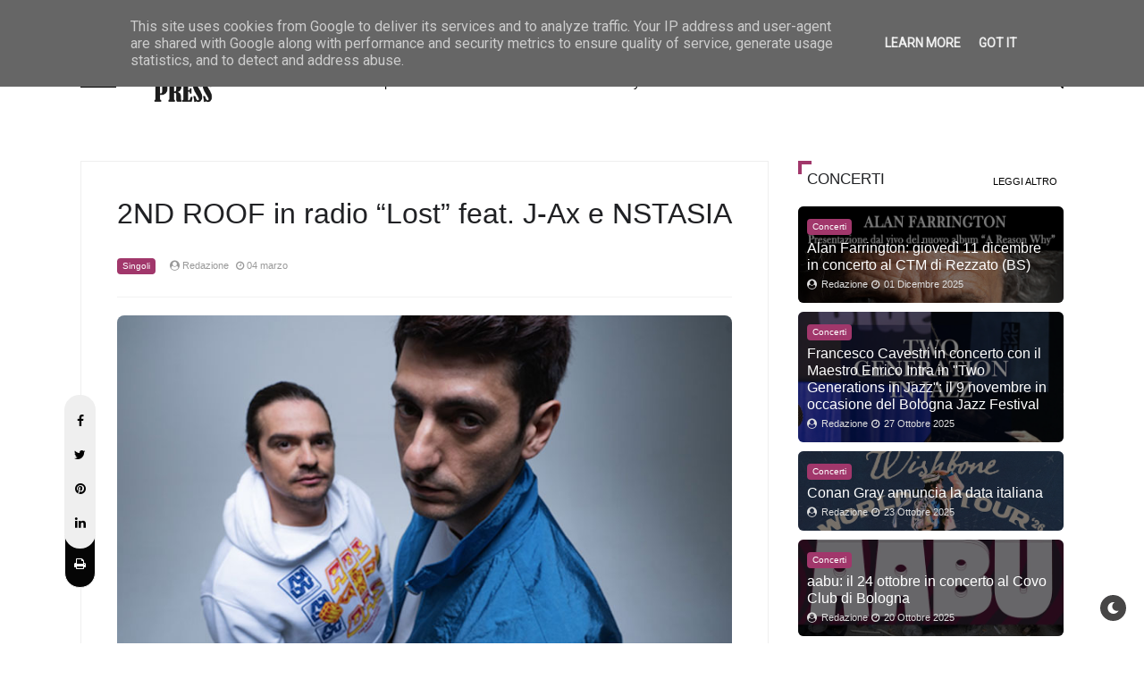

--- FILE ---
content_type: text/html; charset=utf-8
request_url: https://www.google.com/recaptcha/api2/aframe
body_size: 267
content:
<!DOCTYPE HTML><html><head><meta http-equiv="content-type" content="text/html; charset=UTF-8"></head><body><script nonce="lNBnfEvxKib1Agl1wHDQLg">/** Anti-fraud and anti-abuse applications only. See google.com/recaptcha */ try{var clients={'sodar':'https://pagead2.googlesyndication.com/pagead/sodar?'};window.addEventListener("message",function(a){try{if(a.source===window.parent){var b=JSON.parse(a.data);var c=clients[b['id']];if(c){var d=document.createElement('img');d.src=c+b['params']+'&rc='+(localStorage.getItem("rc::a")?sessionStorage.getItem("rc::b"):"");window.document.body.appendChild(d);sessionStorage.setItem("rc::e",parseInt(sessionStorage.getItem("rc::e")||0)+1);localStorage.setItem("rc::h",'1768926679794');}}}catch(b){}});window.parent.postMessage("_grecaptcha_ready", "*");}catch(b){}</script></body></html>

--- FILE ---
content_type: text/javascript; charset=UTF-8
request_url: https://www.cherrypress.it/feeds/posts/default/-/Singoli?alt=json-in-script&max-results=2&callback=jQuery321037371372573989414_1768926675577&_=1768926675578
body_size: 6733
content:
// API callback
jQuery321037371372573989414_1768926675577({"version":"1.0","encoding":"UTF-8","feed":{"xmlns":"http://www.w3.org/2005/Atom","xmlns$openSearch":"http://a9.com/-/spec/opensearchrss/1.0/","xmlns$blogger":"http://schemas.google.com/blogger/2008","xmlns$georss":"http://www.georss.org/georss","xmlns$gd":"http://schemas.google.com/g/2005","xmlns$thr":"http://purl.org/syndication/thread/1.0","id":{"$t":"tag:blogger.com,1999:blog-4667283224963522469"},"updated":{"$t":"2026-01-20T13:59:57.655+01:00"},"category":[{"term":"Musica"},{"term":"Singoli"},{"term":"Concerti"},{"term":"Interviste"},{"term":"Eventi"},{"term":"Album"},{"term":"Spettacolo"},{"term":"Video"},{"term":"Televisione"},{"term":"Scelti per voi"},{"term":"Libri"},{"term":"Lifestyle"},{"term":"Cinema"},{"term":"Festival"},{"term":"Tempo Libero"},{"term":"Moda"},{"term":"Teatro"}],"title":{"type":"text","$t":"Cherry Press"},"subtitle":{"type":"html","$t":"Cherry Press è una webzine che si occupa di Musica, Spettacolo, Lifestyle e Libri."},"link":[{"rel":"http://schemas.google.com/g/2005#feed","type":"application/atom+xml","href":"https:\/\/www.cherrypress.it\/feeds\/posts\/default"},{"rel":"self","type":"application/atom+xml","href":"https:\/\/www.blogger.com\/feeds\/4667283224963522469\/posts\/default\/-\/Singoli?alt=json-in-script\u0026max-results=2"},{"rel":"alternate","type":"text/html","href":"https:\/\/www.cherrypress.it\/search\/label\/Singoli"},{"rel":"hub","href":"http://pubsubhubbub.appspot.com/"},{"rel":"next","type":"application/atom+xml","href":"https:\/\/www.blogger.com\/feeds\/4667283224963522469\/posts\/default\/-\/Singoli\/-\/Singoli?alt=json-in-script\u0026start-index=3\u0026max-results=2"}],"author":[{"name":{"$t":"Redazione"},"uri":{"$t":"http:\/\/www.blogger.com\/profile\/09279788221851969516"},"email":{"$t":"noreply@blogger.com"},"gd$image":{"rel":"http://schemas.google.com/g/2005#thumbnail","width":"32","height":"32","src":"\/\/blogger.googleusercontent.com\/img\/b\/R29vZ2xl\/AVvXsEjdguPHJX8jEvBxkm7lgVMaDF54_lkC4PTW7a0xvmr_-EFZ-vtvsNCcqQNkfu67RjBsnkkWSy6G7pQe6vzTRtgngS4l2tjABxy34Rh3nhWsOEUKqjlow_RtjFZwqifprH0\/s113\/logo-cherrypress-profilo.jpg"}}],"generator":{"version":"7.00","uri":"http://www.blogger.com","$t":"Blogger"},"openSearch$totalResults":{"$t":"2053"},"openSearch$startIndex":{"$t":"1"},"openSearch$itemsPerPage":{"$t":"2"},"entry":[{"id":{"$t":"tag:blogger.com,1999:blog-4667283224963522469.post-7038244917117390051"},"published":{"$t":"2025-12-01T08:30:00.001+01:00"},"updated":{"$t":"2025-12-02T16:56:48.586+01:00"},"category":[{"scheme":"http://www.blogger.com/atom/ns#","term":"Singoli"},{"scheme":"http://www.blogger.com/atom/ns#","term":"Video"}],"title":{"type":"text","$t":"“Come un Aquilone” è il nuovo singolo di Luca Rustici. Online il video"},"content":{"type":"html","$t":"\u003Cp\u003E\u0026nbsp;\u003Ctable align=\"center\" cellpadding=\"0\" cellspacing=\"0\" class=\"tr-caption-container\" style=\"margin-left: auto; margin-right: auto;\"\u003E\u003Ctbody\u003E\u003Ctr\u003E\u003Ctd style=\"text-align: center;\"\u003E\u003Ca href=\"https:\/\/blogger.googleusercontent.com\/img\/b\/R29vZ2xl\/AVvXsEjtcskBi5bdBsjruz2dWO6fTXfBNLjUA58kOhfuzjxCd2aS7QEWdwJPxA8SEgR2zdx6sDtMJnxWS-baaol4dIKfd180EKfe0Vpe8NSWd9kJuzcp9qDXyyLjsur0Cz3xbOC0f2zrog9xnYycI0Ta68Ooj51Q3j3ny1delcVrZf5DAOlLnHF8UFdCM79W2U34\/s780\/12-Luca%20Rustici%20-%20Ph.%20by%20%20Dylan%20Bertolini.jpg\" imageanchor=\"1\" style=\"margin-left: auto; margin-right: auto;\"\u003E\u003Cimg border=\"0\" data-original-height=\"780\" data-original-width=\"780\" src=\"https:\/\/blogger.googleusercontent.com\/img\/b\/R29vZ2xl\/AVvXsEjtcskBi5bdBsjruz2dWO6fTXfBNLjUA58kOhfuzjxCd2aS7QEWdwJPxA8SEgR2zdx6sDtMJnxWS-baaol4dIKfd180EKfe0Vpe8NSWd9kJuzcp9qDXyyLjsur0Cz3xbOC0f2zrog9xnYycI0Ta68Ooj51Q3j3ny1delcVrZf5DAOlLnHF8UFdCM79W2U34\/s16000\/12-Luca%20Rustici%20-%20Ph.%20by%20%20Dylan%20Bertolini.jpg\" \/\u003E\u003C\/a\u003E\u003C\/td\u003E\u003C\/tr\u003E\u003Ctr\u003E\u003Ctd class=\"tr-caption\" style=\"text-align: center;\"\u003E\u003Cspan style=\"font-size: xx-small;\"\u003ELuca Rustici - Ph. by\u0026nbsp; Dylan Bertolini\u003C\/span\u003E\u003C\/td\u003E\u003C\/tr\u003E\u003C\/tbody\u003E\u003C\/table\u003E\u003Cbr \/\u003E\u003C\/p\u003E\u003Cp class=\"MsoNormal\" style=\"text-align: justify;\"\u003E\u003Cspan face=\"\u0026quot;Lato\u0026quot;,sans-serif\" style=\"font-size: 10.5pt; line-height: 115%; mso-bidi-font-family: Calibri;\"\u003EFuori\nil video di “\u003Cb\u003E\u003Ci\u003ECome un Aquilone\u003C\/i\u003E\u003C\/b\u003E” il nuovo singolo inedito di\u0026nbsp;\u003Cb\u003ELuca\nRustici\u0026nbsp;\u003C\/b\u003Escritto co\u003Cb\u003En Philippe Leon\u003C\/b\u003E,\u003Cb\u003E\u0026nbsp;\u003C\/b\u003Egià in radio e\u003Cb\u003E\u0026nbsp;\u003C\/b\u003Edisponibile\nin digitale (L’n’R Productions \/Universal Music Italy).\u003Co:p\u003E\u003C\/o:p\u003E\u003C\/span\u003E\u003C\/p\u003E\u003Cp class=\"MsoNormal\" style=\"text-align: justify;\"\u003E\u003Cspan face=\"\u0026quot;Lato\u0026quot;,sans-serif\" style=\"font-size: 10.5pt; line-height: 115%; mso-bidi-font-family: Calibri;\"\u003E\u003Cbr \/\u003E\u003C\/span\u003E\u003C\/p\u003E\n\n\u003Cp class=\"MsoNormal\" style=\"text-align: justify;\"\u003E\u003Cspan face=\"\u0026quot;Lato\u0026quot;,sans-serif\" style=\"font-size: 10.5pt; line-height: 115%; mso-bidi-font-family: Calibri;\"\u003E«“\u003Cb\u003E\u003Ci\u003ECome\nun Aquilone\u003C\/i\u003E\u003C\/b\u003E\u003Ci\u003E”\u003C\/i\u003E\u0026nbsp;\u003Ci\u003Eè il mio personale sguardo sul mondo\ncontemporaneo, la percezione di una crescente perdita di umanità e il continuo\ncelare le responsabilità dietro interessi globali opachi. Tutto ciò ha ispirato\nla nascita del brano\u0026nbsp;\u003C\/i\u003E-\u0026nbsp;\u003Cb\u003Eracconta Luca Rustici\u003C\/b\u003E\u0026nbsp;-\u0026nbsp;\u003Ci\u003Ele\nnote e le parole sono scaturite da un’emozione intensa e malinconica che ha\nfatto muovere le mie dita sulla chitarra e la penna sulla carta. Questo è\nspecchio di una realtà che a mio avviso, ricorda sempre più le atmosfere\ndistopiche di opere come Blade Runner. Il singolo nasce dalla necessità di\ninterrogarsi su come ricostruire ciò che sembra andare in frantumi.\u003C\/i\u003E»\u003Co:p\u003E\u003C\/o:p\u003E\u003C\/span\u003E\u003C\/p\u003E\u003Cp class=\"MsoNormal\" style=\"text-align: justify;\"\u003E\u003Cspan face=\"\u0026quot;Lato\u0026quot;,sans-serif\" style=\"font-size: 10.5pt; line-height: 115%; mso-bidi-font-family: Calibri;\"\u003E\u003Cbr \/\u003E\u003C\/span\u003E\u003C\/p\u003E\n\n\u003Cp class=\"MsoNormal\" style=\"text-align: left;\"\u003E\u003Cspan face=\"Lato, sans-serif\"\u003E\u003Cspan style=\"font-size: 14px;\"\u003E\u003Cb\u003E\u003Ciframe allow=\"accelerometer; autoplay; clipboard-write; encrypted-media; gyroscope; picture-in-picture; web-share\" allowfullscreen=\"\" frameborder=\"0\" height=\"555\" referrerpolicy=\"strict-origin-when-cross-origin\" src=\"https:\/\/www.youtube.com\/embed\/VHskYhNQkkY?si=_ZX7BsuOmWb2xvji\" title=\"YouTube video player\" width=\"760\"\u003E\u003C\/iframe\u003E\u003C\/b\u003E\u003C\/span\u003E\u003C\/span\u003E\u003C\/p\u003E\n\n\u003Cp class=\"MsoNormal\" style=\"text-align: justify;\"\u003E\u003Ci\u003E\u003Cspan face=\"\u0026quot;Lato\u0026quot;,sans-serif\" style=\"font-size: 10.5pt; line-height: 115%; mso-bidi-font-family: Calibri;\"\u003E\u003Cbr \/\u003E\u003C\/span\u003E\u003C\/i\u003E\u003C\/p\u003E\u003Cp class=\"MsoNormal\" style=\"text-align: justify;\"\u003E\u003Ci\u003E\u003Cspan face=\"\u0026quot;Lato\u0026quot;,sans-serif\" style=\"font-size: 10.5pt; line-height: 115%; mso-bidi-font-family: Calibri;\"\u003E“In\nquesto video la difficoltà principale è stata evitare un approccio didascalico\n–\u0026nbsp;\u003C\/span\u003E\u003C\/i\u003E\u003Cb\u003E\u003Cspan face=\"\u0026quot;Lato\u0026quot;,sans-serif\" style=\"font-size: 10.5pt; line-height: 115%; mso-bidi-font-family: Calibri;\"\u003Eafferma il regista Salvatore\nMaiorano\u003C\/span\u003E\u003C\/b\u003E\u003Ci\u003E\u003Cspan face=\"\u0026quot;Lato\u0026quot;,sans-serif\" style=\"font-size: 10.5pt; line-height: 115%; mso-bidi-font-family: Calibri;\"\u003E\u0026nbsp;- le parole\nnel testo suggeriscono infatti una doppia interpretazione, ma ho scelto di\nseguire il pensiero dell’Autore. Per questo sia la location sia le riprese\nrimandano a un momento storico dal tono quasi profetico, già visto in molti\nfilm, ma che continua a raggiungere le persone e a offrire spunti di\nriflessione.”\u003C\/span\u003E\u003C\/i\u003E\u003Cspan face=\"\u0026quot;Lato\u0026quot;,sans-serif\" style=\"font-size: 10.5pt; line-height: 115%; mso-bidi-font-family: Calibri;\"\u003E\u003Co:p\u003E\u003C\/o:p\u003E\u003C\/span\u003E\u003C\/p\u003E\u003Cp class=\"MsoNormal\" style=\"text-align: justify;\"\u003E\u003Ci\u003E\u003Cspan face=\"\u0026quot;Lato\u0026quot;,sans-serif\" style=\"font-size: 10.5pt; line-height: 115%; mso-bidi-font-family: Calibri;\"\u003E\u003Cbr \/\u003E\u003C\/span\u003E\u003C\/i\u003E\u003C\/p\u003E\n\n\u003Cp class=\"MsoNormal\" style=\"text-align: justify;\"\u003E\u003Cb\u003E\u003Cspan face=\"\u0026quot;Lato\u0026quot;,sans-serif\" style=\"font-size: 10.5pt; line-height: 115%; mso-bidi-font-family: Calibri;\"\u003ELuca\nRustici,\u0026nbsp;\u003C\/span\u003E\u003C\/b\u003E\u003Cspan face=\"\u0026quot;Lato\u0026quot;,sans-serif\" style=\"font-size: 10.5pt; line-height: 115%; mso-bidi-font-family: Calibri;\"\u003EArtista,\nProduttore, autore, arrangiatore, chitarrista, che nella sua carriera ha\nvenduto più di 10 milioni di dischi, muove i primi passi nel mondo musicale nei\nprimi anni ’80. Nel percorso della sua carriera, da all’ora ai giorni\nnostri,\u0026nbsp; può vantare la collaborazione con una serie di artisti di fama\ninternazionale:\u0026nbsp;\u003Cb\u003EAndrea Bocelli, Zucchero, Mina, Celentano, Claudio\nBaglioni, Marco Mengoni, Giò Sada, Massimo Di Cataldo, Negramaro, Rino De\nMaria, Piero Pelù, Gianni Morandi, Alessandro Safina, Francesco Renga, Jose\nLuis Perales, Aranza, Paulina Rubio, Alejandra Guzman, Lorca, Tisuby e\nGeorgina, Malanga, Duo Dinamico,\u0026nbsp; Enzo Avitabile, Tullio De Piscopo, Nino\nBuonocore, James Senese, Gianna Nannini, Loredana Bertè, Rita, Mietta, Andrea\nMingardi, Antonino, Lina Sastri, Enzo Gragnaniello, Edoardo Bennato, Nana\nVasconcelos, Gianluigi Di Franco, Yaire, Antonio Hidalgo, Ivana Spagna, Nino\nD'Angelo, Gigi D'Alessio, Pietra Montecorvino, Roberto Murolo, I Muvrini, Gigi\nFinizio, Serena Autieri, Marcello Pieri, Audio 2, Articolo 31, Kay Bianco,\nCafe' Latino, Kingstone Club, Jerome Stocks, Clio \u0026amp; Key.\u003C\/b\u003E\u003Co:p\u003E\u003C\/o:p\u003E\u003C\/span\u003E\u003C\/p\u003E\u003Cp class=\"MsoNormal\" style=\"text-align: justify;\"\u003E\u003Cspan face=\"\u0026quot;Lato\u0026quot;,sans-serif\" style=\"font-size: 10.5pt; line-height: 115%; mso-bidi-font-family: Calibri;\"\u003E\u003Cb\u003E\u003Cbr \/\u003E\u003C\/b\u003E\u003C\/span\u003E\u003C\/p\u003E\n\n\u003Cp class=\"MsoNormal\" style=\"text-align: justify;\"\u003E\u003Cspan face=\"\u0026quot;Lato\u0026quot;,sans-serif\" style=\"font-size: 10.5pt; line-height: 115%; mso-bidi-font-family: Calibri;\"\u003ENel\n2004 fonda la\u0026nbsp;\u003Cb\u003EL’n’R Productions\u003C\/b\u003E\u0026nbsp;(Label e Publishing)\nproducendo e portando al successo vari artisti tra cui\u0026nbsp;\u003Cb\u003EAnia\u003C\/b\u003E,\nvincitrice della 59° edizione del\u0026nbsp;\u003Cb\u003EFestival di Sanremo\u003C\/b\u003E, nella\nsezione Giovani. Nel 2010 rilascia l’album “\u003Cb\u003E\u003Ci\u003EA Flower Into The Power\u003C\/i\u003E\u003C\/b\u003E”\ne nel 2019 inizia la lavorazione del suo nuovo album. Nel luglio 2020 pubblica\nil primo singolo “\u003Cb\u003E\u003Ci\u003E‘A Zingara\u003C\/i\u003E\u003C\/b\u003E” una cover del brano della\nBand\u0026nbsp;\u003Cb\u003EOsanna\u003C\/b\u003E\u0026nbsp;di cui suo fratello\u0026nbsp;\u003Cb\u003EDanilo\u003C\/b\u003E\u0026nbsp;è\nstato il cofondatore. A ottobre 2020 è la volta di “\u003Cb\u003E\u003Ci\u003EI don’t feel like you\u003C\/i\u003E\u003C\/b\u003E”\nscritto in collaborazione con\u0026nbsp;\u003Cb\u003EPhilippe Leon\u003C\/b\u003E\u0026nbsp;e\u0026nbsp;\u003Cb\u003ESamantha\nDagnino\u003C\/b\u003E.\u003Co:p\u003E\u003C\/o:p\u003E\u003C\/span\u003E\u003C\/p\u003E\n\n\u003Cp class=\"MsoNormal\" style=\"text-align: justify;\"\u003E\u003Cspan face=\"\u0026quot;Lato\u0026quot;,sans-serif\" style=\"font-size: 10.5pt; line-height: 115%; mso-bidi-font-family: Calibri;\"\u003EArriva\nil 2021 quando realizza “\u003Cb\u003E\u003Ci\u003ERed rain\u003C\/i\u003E” omaggio a Peter Gabriel\u003C\/b\u003E\u0026nbsp;con\nun risultato importante nei negozi digitali e sulle piattaforme streaming. Il\nsuo album ha una serie di featuring con Artisti Napoletani e il ciclo comincia\na giugno con i\u0026nbsp;\u003Cb\u003E99 Posse\u003C\/b\u003E\u0026nbsp;in “\u003Cb\u003E\u003Ci\u003EVieneme a truvà\u003C\/i\u003E\u003C\/b\u003E” e a\nsettembre dello stesso anno “\u003Cb\u003E\u003Ci\u003EChange the world\u003C\/i\u003E\u003C\/b\u003E”\u0026nbsp;feat.\u0026nbsp;\u003Cb\u003EAndrea\nSannino\u003C\/b\u003E\u0026nbsp;e la partecipazione dell’attore\u0026nbsp;\u003Cb\u003EGianni Parisi\u003C\/b\u003E. Nel\nfebbraio del 2022\u0026nbsp;arriva l’album “\u003Cb\u003E\u003Ci\u003EMemory-Vision-Hope\u003C\/i\u003E\u003C\/b\u003E” da cui\nestrae “\u003Cb\u003EMane ‘e rose\u003C\/b\u003E” feat.\u0026nbsp;\u003Cb\u003EFoja\u0026nbsp;\u003C\/b\u003Ee\u003Cb\u003E\u0026nbsp;\u003C\/b\u003Ea giugno\npubblica “\u003Cb\u003E\u003Ci\u003EUniverse\u003C\/i\u003E\u003C\/b\u003E” un EP di 4 brani strumentali. Da febbraio\n2023 inizia a insegnare al conservatorio di Reggio Calabria come Sound\nEngineer, a dicembre 2023 con il featuring di\u0026nbsp;\u003Cb\u003EMaurizio Innocenti\u0026nbsp;\u003C\/b\u003Eesce\n“\u003Cb\u003E\u003Ci\u003ERupin\u003C\/i\u003E\u003C\/b\u003E” e nel 2024 “\u003Cb\u003E\u003Ci\u003ENa casa miezz' 'o mare\u003C\/i\u003E\u003C\/b\u003E” con\nil\u0026nbsp;\u003Cb\u003Efeaturing\u003C\/b\u003E\u0026nbsp;di\u0026nbsp;\u003Cb\u003ERaiz\u003C\/b\u003E. A giugno 2025 pubblica “\u003Cb\u003E\u003Ci\u003ETienimi\ncon te\u003C\/i\u003E\u003C\/b\u003E” e per finire l’anno arriva “\u003Cb\u003E\u003Ci\u003ECome un aquilone\u003C\/i\u003E\u003C\/b\u003E”.\u003Co:p\u003E\u003C\/o:p\u003E\u003C\/span\u003E\u003C\/p\u003E\n\n\u003Cp class=\"MsoNormal\" style=\"text-align: justify;\"\u003E\u003Cspan face=\"\u0026quot;Lato\u0026quot;,sans-serif\" style=\"font-size: 10.5pt; line-height: 115%; mso-bidi-font-family: Calibri;\"\u003E\u0026nbsp;\u003Co:p\u003E\u003C\/o:p\u003E\u003C\/span\u003E\u003C\/p\u003E\n\n\u003Cp align=\"center\" class=\"MsoNormal\" style=\"text-align: center;\"\u003E\u003Cspan face=\"\u0026quot;Lato\u0026quot;,sans-serif\" style=\"font-size: 10.5pt; line-height: 115%; mso-bidi-font-family: Calibri;\"\u003ELuca Rustici su:\u0026nbsp;\u003C\/span\u003E\u003Ca href=\"http:\/\/www.lucarustici.com\/\" target=\"_blank\"\u003E\u003Cspan face=\"\u0026quot;Lato\u0026quot;,sans-serif\" style=\"font-size: 10.5pt; line-height: 115%; mso-bidi-font-family: Calibri;\"\u003EWebsite\u003C\/span\u003E\u003C\/a\u003E\u003Cspan face=\"\u0026quot;Lato\u0026quot;,sans-serif\" style=\"font-size: 10.5pt; line-height: 115%; mso-bidi-font-family: Calibri;\"\u003E\u0026nbsp;|\u0026nbsp;\u003C\/span\u003E\u003Ca href=\"https:\/\/www.facebook.com\/Rustici.Luca\/\" target=\"_blank\"\u003E\u003Cspan face=\"\u0026quot;Lato\u0026quot;,sans-serif\" style=\"font-size: 10.5pt; line-height: 115%; mso-bidi-font-family: Calibri;\"\u003EFacebook\u003C\/span\u003E\u003C\/a\u003E\u003Cspan face=\"\u0026quot;Lato\u0026quot;,sans-serif\" style=\"font-size: 10.5pt; line-height: 115%; mso-bidi-font-family: Calibri;\"\u003E\u0026nbsp;|\u0026nbsp;\u003C\/span\u003E\u003Ca href=\"https:\/\/www.instagram.com\/luca.rustici\/\" target=\"_blank\"\u003E\u003Cspan face=\"\u0026quot;Lato\u0026quot;,sans-serif\" style=\"font-size: 10.5pt; line-height: 115%; mso-bidi-font-family: Calibri;\"\u003EInstagram\u003C\/span\u003E\u003C\/a\u003E\u003Cspan face=\"\u0026quot;Lato\u0026quot;,sans-serif\" style=\"font-size: 10.5pt; line-height: 115%; mso-bidi-font-family: Calibri;\"\u003E\u003Co:p\u003E\u003C\/o:p\u003E\u003C\/span\u003E\u003C\/p\u003E\n\n\u003Cp class=\"MsoNormal\"\u003E\u003Cspan face=\"\u0026quot;Calibri\u0026quot;,sans-serif\" style=\"font-size: 11pt; line-height: 115%;\"\u003E\u003Co:p\u003E\u0026nbsp;\u003C\/o:p\u003E\u003C\/span\u003E\u003C\/p\u003E"},"link":[{"rel":"edit","type":"application/atom+xml","href":"https:\/\/www.blogger.com\/feeds\/4667283224963522469\/posts\/default\/7038244917117390051"},{"rel":"self","type":"application/atom+xml","href":"https:\/\/www.blogger.com\/feeds\/4667283224963522469\/posts\/default\/7038244917117390051"},{"rel":"alternate","type":"text/html","href":"https:\/\/www.cherrypress.it\/2025\/12\/come-un-aquilone-e-il-nuovo-singolo-di.html","title":"“Come un Aquilone” è il nuovo singolo di Luca Rustici. Online il video"}],"author":[{"name":{"$t":"Redazione"},"uri":{"$t":"http:\/\/www.blogger.com\/profile\/09279788221851969516"},"email":{"$t":"noreply@blogger.com"},"gd$image":{"rel":"http://schemas.google.com/g/2005#thumbnail","width":"32","height":"32","src":"\/\/blogger.googleusercontent.com\/img\/b\/R29vZ2xl\/AVvXsEjdguPHJX8jEvBxkm7lgVMaDF54_lkC4PTW7a0xvmr_-EFZ-vtvsNCcqQNkfu67RjBsnkkWSy6G7pQe6vzTRtgngS4l2tjABxy34Rh3nhWsOEUKqjlow_RtjFZwqifprH0\/s113\/logo-cherrypress-profilo.jpg"}}],"media$thumbnail":{"xmlns$media":"http://search.yahoo.com/mrss/","url":"https:\/\/blogger.googleusercontent.com\/img\/b\/R29vZ2xl\/AVvXsEjtcskBi5bdBsjruz2dWO6fTXfBNLjUA58kOhfuzjxCd2aS7QEWdwJPxA8SEgR2zdx6sDtMJnxWS-baaol4dIKfd180EKfe0Vpe8NSWd9kJuzcp9qDXyyLjsur0Cz3xbOC0f2zrog9xnYycI0Ta68Ooj51Q3j3ny1delcVrZf5DAOlLnHF8UFdCM79W2U34\/s72-c\/12-Luca%20Rustici%20-%20Ph.%20by%20%20Dylan%20Bertolini.jpg","height":"72","width":"72"}},{"id":{"$t":"tag:blogger.com,1999:blog-4667283224963522469.post-4731049634323233558"},"published":{"$t":"2025-03-12T09:00:00.011+01:00"},"updated":{"$t":"2025-03-12T09:00:00.122+01:00"},"category":[{"scheme":"http://www.blogger.com/atom/ns#","term":"Musica"},{"scheme":"http://www.blogger.com/atom/ns#","term":"Singoli"}],"title":{"type":"text","$t":"“Solo con una parola” è il nuovo singolo di Valerio Scanu"},"content":{"type":"html","$t":"\u003Cp\u003E\u003C\/p\u003E\u003Cdiv class=\"separator\" style=\"clear: both; text-align: center;\"\u003E\u003Ca href=\"https:\/\/blogger.googleusercontent.com\/img\/b\/R29vZ2xl\/AVvXsEgp97lv8Y1M4fR3GSso9F8PgLrtqo-gAZPXVlLEmY-IUmeg5JpHPlE8K5sbT__KQJSDyHoYMDvlfo-bsIYKf3YAe4P8YyUOBVoc6WeowI17AUi86TVs0dr0n_7L94I8NoJhP7vjBEr4AzC702zYJbjeEb6c2lpyIGGThylzRTmZghMqmT1BWG6C4efN2_ui\/s780\/Valerio%20Scanu%2001%20orizz.%20-%20Ph,%20by%20Serafino%20Giacone.jpg\" imageanchor=\"1\" style=\"margin-left: 1em; margin-right: 1em;\"\u003E\u003Cimg border=\"0\" data-original-height=\"567\" data-original-width=\"780\" src=\"https:\/\/blogger.googleusercontent.com\/img\/b\/R29vZ2xl\/AVvXsEgp97lv8Y1M4fR3GSso9F8PgLrtqo-gAZPXVlLEmY-IUmeg5JpHPlE8K5sbT__KQJSDyHoYMDvlfo-bsIYKf3YAe4P8YyUOBVoc6WeowI17AUi86TVs0dr0n_7L94I8NoJhP7vjBEr4AzC702zYJbjeEb6c2lpyIGGThylzRTmZghMqmT1BWG6C4efN2_ui\/s16000\/Valerio%20Scanu%2001%20orizz.%20-%20Ph,%20by%20Serafino%20Giacone.jpg\" \/\u003E\u003C\/a\u003E\u003C\/div\u003E\u003Cp\u003E\u003C\/p\u003E\u003Cp class=\"MsoNormal\" style=\"text-align: justify;\"\u003E\u003Cspan style=\"font-family: \u0026quot;Calibri\u0026quot;,sans-serif; font-size: 11.0pt; line-height: 115%;\"\u003E\u003Cbr \/\u003E\u003C\/span\u003E\u003C\/p\u003E\u003Cp class=\"MsoNormal\" style=\"text-align: justify;\"\u003E\u003Cspan style=\"font-family: \u0026quot;Calibri\u0026quot;,sans-serif; font-size: 11.0pt; line-height: 115%;\"\u003EDa venerdì 14 marzo torna in\nradio\u0026nbsp;\u003Cb\u003EValerio Scanu\u0026nbsp;\u003C\/b\u003Econ “\u003Cb\u003E\u003Ci\u003ESolo con una parola\u003C\/i\u003E\u003C\/b\u003E”\n(NatyLoveYou\/ADA Music Italy), brano presentato nella puntata finale del format\nOra o mai più condotto da Marco Liorni su Rai 1 in prima serata.\u003Co:p\u003E\u003C\/o:p\u003E\u003C\/span\u003E\u003C\/p\u003E\u003Cp class=\"MsoNormal\" style=\"text-align: justify;\"\u003E\u003Cspan style=\"font-family: \u0026quot;Calibri\u0026quot;,sans-serif; font-size: 11.0pt; line-height: 115%;\"\u003E\u003Cbr \/\u003E\u003C\/span\u003E\u003C\/p\u003E\n\n\u003Cp class=\"MsoNormal\" style=\"text-align: justify;\"\u003E\u003Cspan style=\"font-family: \u0026quot;Calibri\u0026quot;,sans-serif; font-size: 11.0pt; line-height: 115%;\"\u003EAd un anno dall’uscita di “\u003Cb\u003E\u003Ci\u003EPresente\u003C\/i\u003E\u003C\/b\u003E”,\ncon la sua voce inconfondibile e la sua sensibilità, Valerio Scanu\u0026nbsp;regala\nal pubblico un brano intenso che vuole essere un autentico viaggio\nintrospettivo tra le sfumature delle emozioni temporali ed autentiche che\ncontraddistinguono la vita e ne caratterizzano la forza dirompente attraverso i\nsentimenti. Un brano sulla vita e intorno alla vita in cui\u0026nbsp;\u003Cb\u003EValerio si\ncimenta anche come autore e firma il brano insieme a Elio De Pasquale\u003C\/b\u003E.\u003Co:p\u003E\u003C\/o:p\u003E\u003C\/span\u003E\u003C\/p\u003E\u003Cp class=\"MsoNormal\" style=\"text-align: justify;\"\u003E\u003Cspan style=\"font-family: \u0026quot;Calibri\u0026quot;,sans-serif; font-size: 11.0pt; line-height: 115%;\"\u003E\u003Cbr \/\u003E\u003C\/span\u003E\u003C\/p\u003E\n\n\u003Cp class=\"MsoNormal\" style=\"text-align: justify;\"\u003E\u003Cspan style=\"font-family: \u0026quot;Calibri\u0026quot;,sans-serif; font-size: 11.0pt; line-height: 115%;\"\u003E\"\u003Ci\u003EQuesta canzone\n-\u0026nbsp;\u003C\/i\u003E\u003Cb\u003Eracconta Valerio\u003C\/b\u003E\u0026nbsp;-\u003Ci\u003E\u0026nbsp;è un viaggio nel profondo\ndella vita di ogni essere umano, nei momenti in cui nella fragilità, una sola\nparola può essere forza per andare avanti\u003C\/i\u003E\u0026nbsp;\".\u003Co:p\u003E\u003C\/o:p\u003E\u003C\/span\u003E\u003C\/p\u003E\u003Cp class=\"MsoNormal\" style=\"text-align: justify;\"\u003E\u003Cspan style=\"font-family: \u0026quot;Calibri\u0026quot;,sans-serif; font-size: 11.0pt; line-height: 115%;\"\u003E\u003Cbr \/\u003E\u003C\/span\u003E\u003C\/p\u003E\n\n\u003Cp class=\"MsoNormal\" style=\"text-align: justify;\"\u003E\u003Cspan style=\"font-family: \u0026quot;Calibri\u0026quot;,sans-serif; font-size: 11.0pt; line-height: 115%;\"\u003ESolo con una parola è un\nbrano intimista con sonorità contemporanee, che amplificano comunque il tratto\nmelodico e la cifra stilistica che da sempre caratterizzano il percorso\nmusicale di Valerio Scanu. Il bel canto che sa raccontare la vita e la esprime\ncon eleganza ed emozioni.\u003Co:p\u003E\u003C\/o:p\u003E\u003C\/span\u003E\u003C\/p\u003E\u003Cp class=\"MsoNormal\" style=\"text-align: justify;\"\u003E\u003Cspan style=\"font-family: \u0026quot;Calibri\u0026quot;,sans-serif; font-size: 11.0pt; line-height: 115%;\"\u003E\u003Cbr \/\u003E\u003C\/span\u003E\u003C\/p\u003E\n\n\u003Cp class=\"MsoNormal\" style=\"text-align: justify;\"\u003E\u003Cspan style=\"font-family: \u0026quot;Calibri\u0026quot;,sans-serif; font-size: 11.0pt; line-height: 115%;\"\u003EIl brano è stato prodotto\ndall’etichetta dell’artista: NatyLoveYou Srl, insieme ad Elio De Pasquale e\nFrancesco La Torre.\u003Co:p\u003E\u003C\/o:p\u003E\u003C\/span\u003E\u003C\/p\u003E\u003Cp class=\"MsoNormal\" style=\"text-align: justify;\"\u003E\u003Cspan style=\"font-family: \u0026quot;Calibri\u0026quot;,sans-serif; font-size: 11.0pt; line-height: 115%;\"\u003E\u003Cbr \/\u003E\u003C\/span\u003E\u003C\/p\u003E\n\n\u003Cp class=\"MsoNormal\" style=\"text-align: justify;\"\u003E\u003Cb\u003E\u003Cspan style=\"font-family: \u0026quot;Calibri\u0026quot;,sans-serif; font-size: 11.0pt; line-height: 115%;\"\u003EValerio Scanu\u003C\/span\u003E\u003C\/b\u003E\u003Cspan style=\"font-family: \u0026quot;Calibri\u0026quot;,sans-serif; font-size: 11.0pt; line-height: 115%;\"\u003E\u0026nbsp;è\nun cantante italiano, nato il 10 aprile 1990 a La Maddalena, in Sardegna. Fin\nda giovane, ha mostrato una forte passione per la musica, partecipando a vari\nconcorsi canori locali.\u0026nbsp; La svolta nella sua carriera è avvenuta nel 2008,\nquando è entrato a far parte della scuola di \"Amici di Maria De\nFilippi\", distinguendosi per le sue doti vocali e arrivando in finale. Nel\n2009 pubblica il singolo ‘\u003Cb\u003E\u003Ci\u003E’Ricordati di noi\u003C\/i\u003E\u003C\/b\u003E’’, brano inserito\nanche nella colonna sonora del film Amore 14 di Federico Moccia. Nel\n2010,\u0026nbsp;\u003Cb\u003EValerio ha vinto il 60° Festival di Sanremo con la canzone \"\u003Ci\u003EPer\ntutte le volte che..\u003C\/i\u003E.\"\u003C\/b\u003E, diventando il più giovane artista maschile\na conquistare questo riconoscimento. Nel 2016 torna a Sanremo col brano ‘\u003Cb\u003E\u003Ci\u003E’Finalmente\npiove\u003C\/i\u003E\u003C\/b\u003E’’. Nel corso della sua carriera, ha pubblicato diversi album di\nsuccesso, tra cui \"\u003Cb\u003E\u003Ci\u003ESentimento\u003C\/i\u003E\u003C\/b\u003E\" (2009), \"\u003Cb\u003E\u003Ci\u003EPer\ntutte le volte che...\u003C\/i\u003E\u003C\/b\u003E\" (2010), \"\u003Cb\u003E\u003Ci\u003EParto da qui\u003C\/i\u003E\u003C\/b\u003E\"\n(2010) “\u003Cb\u003E\u003Ci\u003ECosì diverso\u003C\/i\u003E\u003C\/b\u003E” (2012), “\u003Cb\u003E\u003Ci\u003ELasciami entrare\u003C\/i\u003E\u003C\/b\u003E‘’\n(2014), ‘\u003Cb\u003E\u003Ci\u003E’Finalmente Piove\u003C\/i\u003E\u003C\/b\u003E’’ (2016) scritto da Fabrizio Moro\n(2016) e ’\u003Cb\u003E\u003Ci\u003E’Dieci\u003C\/i\u003E\u003C\/b\u003E’’ (2018).\u003Co:p\u003E\u003C\/o:p\u003E\u003C\/span\u003E\u003C\/p\u003E\u003Cp class=\"MsoNormal\" style=\"text-align: justify;\"\u003E\u003Cspan style=\"font-family: \u0026quot;Calibri\u0026quot;,sans-serif; font-size: 11.0pt; line-height: 115%;\"\u003E\u003Cbr \/\u003E\u003C\/span\u003E\u003C\/p\u003E\n\n\u003Cp class=\"MsoNormal\" style=\"text-align: justify;\"\u003E\u003Cspan style=\"font-family: \u0026quot;Calibri\u0026quot;,sans-serif; font-size: 11.0pt; line-height: 115%;\"\u003EOltre alla musica, Scanu ha\npartecipato a vari programmi televisivi, mettendo in mostra la sua versatilità\nartistica. Nel 2015, ha vinto la prima edizione di \"\u003Cb\u003ETale e Quale Show -\nIl torneo\u003C\/b\u003E\", impressionando il pubblico con le sue imitazioni di\ncelebri artisti. Nel 2020, utilizza la pandemia, che vedeva tutto lo stivale\nfermo, per concludere gli studi in Giurisprudenza, conseguendo la laurea con il\nmassimo dei voti e nello stesso anno partecipa a\u0026nbsp;\u003Cb\u003EIl cantante mascherato\u003C\/b\u003E\u0026nbsp;su\nRai uno, sotto la maschera dell'Angelo ed è reduce dalla partecipazione al\nprogramma ‘\u003Cb\u003E’Ora o mai più\u003C\/b\u003E’’ il prime time del sabato sera di Rai uno. Ha\nricevuto vari riconoscimenti tra i quali quattro Wind Music Awards, un TRL\nAward e un Venice Music Awards. Valerio Scanu continua così il suo percorso\nartistico fatto di passione e autenticità, confermandosi una delle voci più\namate del panorama musicale italiano.\u003Co:p\u003E\u003C\/o:p\u003E\u003C\/span\u003E\u003C\/p\u003E\n\n\u003Cp class=\"MsoNormal\" style=\"text-align: justify;\"\u003E\u003Cspan style=\"font-family: \u0026quot;Calibri\u0026quot;,sans-serif; font-size: 11.0pt; line-height: 115%;\"\u003E\u0026nbsp;\u003Co:p\u003E\u003C\/o:p\u003E\u003C\/span\u003E\u003C\/p\u003E\u003Cp class=\"MsoNormal\" style=\"text-align: justify;\"\u003E\u003Cspan style=\"font-family: \u0026quot;Calibri\u0026quot;,sans-serif; font-size: 11.0pt; line-height: 115%;\"\u003E\u003Cbr \/\u003E\u003C\/span\u003E\u003C\/p\u003E\n\n\u003Cp align=\"center\" class=\"MsoNormal\" style=\"text-align: center;\"\u003E\u003Cspan style=\"font-family: \u0026quot;Calibri\u0026quot;,sans-serif; font-size: 11.0pt; line-height: 115%;\"\u003EValerio\nScanu è su:\u0026nbsp;\u003Ca href=\"https:\/\/www.valerioscanu.it\/\" target=\"_blank\"\u003EWebsite\u003C\/a\u003E\u0026nbsp;|\u0026nbsp;\u003Ca href=\"https:\/\/www.instagram.com\/valerio_scanu\/?hl=it\" target=\"_blank\"\u003EInstagram\u003C\/a\u003E\u003Co:p\u003E\u003C\/o:p\u003E\u003C\/span\u003E\u003C\/p\u003E\n\n\u003Cp class=\"MsoNormal\"\u003E\u003Cspan style=\"font-family: \u0026quot;Calibri\u0026quot;,sans-serif; font-size: 11.0pt; line-height: 115%;\"\u003E\u003Co:p\u003E\u0026nbsp;\u003C\/o:p\u003E\u003C\/span\u003E\u003C\/p\u003E"},"link":[{"rel":"edit","type":"application/atom+xml","href":"https:\/\/www.blogger.com\/feeds\/4667283224963522469\/posts\/default\/4731049634323233558"},{"rel":"self","type":"application/atom+xml","href":"https:\/\/www.blogger.com\/feeds\/4667283224963522469\/posts\/default\/4731049634323233558"},{"rel":"alternate","type":"text/html","href":"https:\/\/www.cherrypress.it\/2025\/03\/solo-con-una-parola-e-il-nuovo-singolo.html","title":"“Solo con una parola” è il nuovo singolo di Valerio Scanu"}],"author":[{"name":{"$t":"Redazione"},"uri":{"$t":"http:\/\/www.blogger.com\/profile\/09279788221851969516"},"email":{"$t":"noreply@blogger.com"},"gd$image":{"rel":"http://schemas.google.com/g/2005#thumbnail","width":"32","height":"32","src":"\/\/blogger.googleusercontent.com\/img\/b\/R29vZ2xl\/AVvXsEjdguPHJX8jEvBxkm7lgVMaDF54_lkC4PTW7a0xvmr_-EFZ-vtvsNCcqQNkfu67RjBsnkkWSy6G7pQe6vzTRtgngS4l2tjABxy34Rh3nhWsOEUKqjlow_RtjFZwqifprH0\/s113\/logo-cherrypress-profilo.jpg"}}],"media$thumbnail":{"xmlns$media":"http://search.yahoo.com/mrss/","url":"https:\/\/blogger.googleusercontent.com\/img\/b\/R29vZ2xl\/AVvXsEgp97lv8Y1M4fR3GSso9F8PgLrtqo-gAZPXVlLEmY-IUmeg5JpHPlE8K5sbT__KQJSDyHoYMDvlfo-bsIYKf3YAe4P8YyUOBVoc6WeowI17AUi86TVs0dr0n_7L94I8NoJhP7vjBEr4AzC702zYJbjeEb6c2lpyIGGThylzRTmZghMqmT1BWG6C4efN2_ui\/s72-c\/Valerio%20Scanu%2001%20orizz.%20-%20Ph,%20by%20Serafino%20Giacone.jpg","height":"72","width":"72"}}]}});

--- FILE ---
content_type: text/javascript; charset=UTF-8
request_url: https://www.cherrypress.it/feeds/posts/default/-/Concerti?alt=json-in-script&max-results=6&callback=jQuery321037371372573989414_1768926675575&_=1768926675576
body_size: 18839
content:
// API callback
jQuery321037371372573989414_1768926675575({"version":"1.0","encoding":"UTF-8","feed":{"xmlns":"http://www.w3.org/2005/Atom","xmlns$openSearch":"http://a9.com/-/spec/opensearchrss/1.0/","xmlns$blogger":"http://schemas.google.com/blogger/2008","xmlns$georss":"http://www.georss.org/georss","xmlns$gd":"http://schemas.google.com/g/2005","xmlns$thr":"http://purl.org/syndication/thread/1.0","id":{"$t":"tag:blogger.com,1999:blog-4667283224963522469"},"updated":{"$t":"2026-01-20T13:59:57.655+01:00"},"category":[{"term":"Musica"},{"term":"Singoli"},{"term":"Concerti"},{"term":"Interviste"},{"term":"Eventi"},{"term":"Album"},{"term":"Spettacolo"},{"term":"Video"},{"term":"Televisione"},{"term":"Scelti per voi"},{"term":"Libri"},{"term":"Lifestyle"},{"term":"Cinema"},{"term":"Festival"},{"term":"Tempo Libero"},{"term":"Moda"},{"term":"Teatro"}],"title":{"type":"text","$t":"Cherry Press"},"subtitle":{"type":"html","$t":"Cherry Press è una webzine che si occupa di Musica, Spettacolo, Lifestyle e Libri."},"link":[{"rel":"http://schemas.google.com/g/2005#feed","type":"application/atom+xml","href":"https:\/\/www.cherrypress.it\/feeds\/posts\/default"},{"rel":"self","type":"application/atom+xml","href":"https:\/\/www.blogger.com\/feeds\/4667283224963522469\/posts\/default\/-\/Concerti?alt=json-in-script\u0026max-results=6"},{"rel":"alternate","type":"text/html","href":"https:\/\/www.cherrypress.it\/search\/label\/Concerti"},{"rel":"hub","href":"http://pubsubhubbub.appspot.com/"},{"rel":"next","type":"application/atom+xml","href":"https:\/\/www.blogger.com\/feeds\/4667283224963522469\/posts\/default\/-\/Concerti\/-\/Concerti?alt=json-in-script\u0026start-index=7\u0026max-results=6"}],"author":[{"name":{"$t":"Redazione"},"uri":{"$t":"http:\/\/www.blogger.com\/profile\/09279788221851969516"},"email":{"$t":"noreply@blogger.com"},"gd$image":{"rel":"http://schemas.google.com/g/2005#thumbnail","width":"32","height":"32","src":"\/\/blogger.googleusercontent.com\/img\/b\/R29vZ2xl\/AVvXsEjdguPHJX8jEvBxkm7lgVMaDF54_lkC4PTW7a0xvmr_-EFZ-vtvsNCcqQNkfu67RjBsnkkWSy6G7pQe6vzTRtgngS4l2tjABxy34Rh3nhWsOEUKqjlow_RtjFZwqifprH0\/s113\/logo-cherrypress-profilo.jpg"}}],"generator":{"version":"7.00","uri":"http://www.blogger.com","$t":"Blogger"},"openSearch$totalResults":{"$t":"1147"},"openSearch$startIndex":{"$t":"1"},"openSearch$itemsPerPage":{"$t":"6"},"entry":[{"id":{"$t":"tag:blogger.com,1999:blog-4667283224963522469.post-119343059421239195"},"published":{"$t":"2025-12-01T16:44:00.000+01:00"},"updated":{"$t":"2025-12-01T16:44:59.637+01:00"},"category":[{"scheme":"http://www.blogger.com/atom/ns#","term":"Concerti"}],"title":{"type":"text","$t":"Alan Farrington: giovedì 11 dicembre in concerto al CTM di Rezzato (BS)"},"content":{"type":"html","$t":"\u003Cp\u003E\u0026nbsp;\u003C\/p\u003E\u003Cdiv class=\"separator\" style=\"clear: both; text-align: center;\"\u003E\u003Ca href=\"https:\/\/blogger.googleusercontent.com\/img\/b\/R29vZ2xl\/AVvXsEgskuwo-xVlpb3fanmfIG_kSR9TLPmOYV_LG3_lkyN77o1XCOYSES1M3x_tz3X5ZWSBYaUhXWGz299orBgG2l8iDEjN7sJ98Y34lVvkB2FSjz_CdjDSud5bNTN7cWXlPpuF5wKMeGo3mNb2Hy67yBeDxqzAU5ruyqbOK8RbU8fxi66SaLvIMKdQ9dhGptMI\/s1600\/locandina.jpeg\" imageanchor=\"1\" style=\"margin-left: 1em; margin-right: 1em;\"\u003E\u003Cimg border=\"0\" data-original-height=\"1600\" data-original-width=\"1600\" src=\"https:\/\/blogger.googleusercontent.com\/img\/b\/R29vZ2xl\/AVvXsEgskuwo-xVlpb3fanmfIG_kSR9TLPmOYV_LG3_lkyN77o1XCOYSES1M3x_tz3X5ZWSBYaUhXWGz299orBgG2l8iDEjN7sJ98Y34lVvkB2FSjz_CdjDSud5bNTN7cWXlPpuF5wKMeGo3mNb2Hy67yBeDxqzAU5ruyqbOK8RbU8fxi66SaLvIMKdQ9dhGptMI\/s16000\/locandina.jpeg\" \/\u003E\u003C\/a\u003E\u003C\/div\u003E\u003Cbr \/\u003E\u003Cp\u003E\u003C\/p\u003E\u003Cp class=\"MsoNoSpacing\" style=\"text-align: justify;\"\u003E\u003Cb\u003EGiovedì 11 dicembre ore\n21:00 Alan Farrington sarà in concerto al CTM di Rezzato (BS) per presentare il\nnuovo album “A Reason Why”. Biglietti disponibili su \u003C\/b\u003E\u003Ca href=\"https:\/\/www.vivaticket.com\/it\/ticket\/alan-farrington\/285876?culture=it-it\"\u003E\u003Cb\u003EVivaticket\u003C\/b\u003E\u003C\/a\u003E\u003Cb\u003E.\u003Co:p\u003E\u003C\/o:p\u003E\u003C\/b\u003E\u003C\/p\u003E\n\n\u003Cp class=\"MsoNoSpacing\" style=\"text-align: justify;\"\u003E\u003Cb\u003E“A Reason Why”, già\ndisponibile in digitale dal 17 ottobre 2025, è un concept album che restituisce\nuno spaccato autentico dell’attuale viaggio musicale e umano di Alan\nFarrington. \u003C\/b\u003EIl progetto è stato realizzato con la collaborazione di\nnumerosi amici musicisti, che hanno contribuito pienamente alla sua produzione.\nIl disco mette in luce le sonorità R’n’b e Jazz che caratterizzano lo stile\nunico del cantautore italo-inglese.\u003Cb\u003E\u003Co:p\u003E\u003C\/o:p\u003E\u003C\/b\u003E\u003C\/p\u003E\n\n\u003Cp class=\"MsoNoSpacing\" style=\"text-align: justify;\"\u003E\u003Co:p\u003E\u0026nbsp;\u003C\/o:p\u003E\u003C\/p\u003E\n\n\u003Cp class=\"MsoNoSpacing\" style=\"text-align: justify;\"\u003E\u003Cb\u003ESpiega l'artista a\nproposito del disco:\u003C\/b\u003E \u003Ci\u003E“La musica è prodotta da tutti i grandiosi amici\nmusicisti che per e con amore mi hanno permesso di realizzare un sogno che\ndovevo condividere. In fondo, la musica è fine a se stessa e se la faccio e\nvivo ci sarà pure un motivo”.\u003Co:p\u003E\u003C\/o:p\u003E\u003C\/i\u003E\u003C\/p\u003E\n\n\u003Cp class=\"MsoNoSpacing\" style=\"text-align: justify;\"\u003E\u003Co:p\u003E\u0026nbsp;\u003C\/o:p\u003E\u003C\/p\u003E\n\n\u003Cp class=\"MsoNoSpacing\" style=\"text-align: justify;\"\u003E\u003Cb\u003E“A REASON WHY” TRACKLIST:\u003Co:p\u003E\u003C\/o:p\u003E\u003C\/b\u003E\u003C\/p\u003E\n\n\u003Cp class=\"MsoNoSpacing\" style=\"margin-left: 36.0pt; mso-list: l0 level1 lfo1; text-align: justify; text-indent: -18.0pt;\"\u003E\u003C!--[if !supportLists]--\u003E\u003Cspan style=\"mso-bidi-font-family: Calibri; mso-bidi-theme-font: minor-latin;\"\u003E\u003Cspan style=\"mso-list: Ignore;\"\u003E1.\u003Cspan style=\"font: 7.0pt \u0026quot;Times New Roman\u0026quot;;\"\u003E\u0026nbsp;\u0026nbsp;\u0026nbsp;\u0026nbsp;\u0026nbsp;\u0026nbsp; \u003C\/span\u003E\u003C\/span\u003E\u003C\/span\u003E\u003C!--[endif]--\u003EA\nReason Why\u003Co:p\u003E\u003C\/o:p\u003E\u003C\/p\u003E\n\n\u003Cp class=\"MsoNoSpacing\" style=\"margin-left: 36.0pt; mso-list: l0 level1 lfo1; text-align: justify; text-indent: -18.0pt;\"\u003E\u003C!--[if !supportLists]--\u003E\u003Cspan style=\"mso-bidi-font-family: Calibri; mso-bidi-theme-font: minor-latin;\"\u003E\u003Cspan style=\"mso-list: Ignore;\"\u003E2.\u003Cspan style=\"font: 7.0pt \u0026quot;Times New Roman\u0026quot;;\"\u003E\u0026nbsp;\u0026nbsp;\u0026nbsp;\u0026nbsp;\u0026nbsp;\u0026nbsp; \u003C\/span\u003E\u003C\/span\u003E\u003C\/span\u003E\u003C!--[endif]--\u003ELady\nMagic\u003Co:p\u003E\u003C\/o:p\u003E\u003C\/p\u003E\n\n\u003Cp class=\"MsoNoSpacing\" style=\"margin-left: 36.0pt; mso-list: l0 level1 lfo1; text-align: justify; text-indent: -18.0pt;\"\u003E\u003C!--[if !supportLists]--\u003E\u003Cspan style=\"mso-bidi-font-family: Calibri; mso-bidi-theme-font: minor-latin;\"\u003E\u003Cspan style=\"mso-list: Ignore;\"\u003E3.\u003Cspan style=\"font: 7.0pt \u0026quot;Times New Roman\u0026quot;;\"\u003E\u0026nbsp;\u0026nbsp;\u0026nbsp;\u0026nbsp;\u0026nbsp;\u0026nbsp; \u003C\/span\u003E\u003C\/span\u003E\u003C\/span\u003E\u003C!--[endif]--\u003EFool\nAnd Blind\u003Co:p\u003E\u003C\/o:p\u003E\u003C\/p\u003E\n\n\u003Cp class=\"MsoNoSpacing\" style=\"margin-left: 36.0pt; mso-list: l0 level1 lfo1; text-align: justify; text-indent: -18.0pt;\"\u003E\u003C!--[if !supportLists]--\u003E\u003Cspan style=\"mso-bidi-font-family: Calibri; mso-bidi-theme-font: minor-latin;\"\u003E\u003Cspan style=\"mso-list: Ignore;\"\u003E4.\u003Cspan style=\"font: 7.0pt \u0026quot;Times New Roman\u0026quot;;\"\u003E\u0026nbsp;\u0026nbsp;\u0026nbsp;\u0026nbsp;\u0026nbsp;\u0026nbsp; \u003C\/span\u003E\u003C\/span\u003E\u003C\/span\u003E\u003C!--[endif]--\u003EHeadwind\u003Co:p\u003E\u003C\/o:p\u003E\u003C\/p\u003E\n\n\u003Cp class=\"MsoNoSpacing\" style=\"margin-left: 36.0pt; mso-list: l0 level1 lfo1; text-align: justify; text-indent: -18.0pt;\"\u003E\u003C!--[if !supportLists]--\u003E\u003Cspan style=\"mso-bidi-font-family: Calibri; mso-bidi-theme-font: minor-latin;\"\u003E\u003Cspan style=\"mso-list: Ignore;\"\u003E5.\u003Cspan style=\"font: 7.0pt \u0026quot;Times New Roman\u0026quot;;\"\u003E\u0026nbsp;\u0026nbsp;\u0026nbsp;\u0026nbsp;\u0026nbsp;\u0026nbsp; \u003C\/span\u003E\u003C\/span\u003E\u003C\/span\u003E\u003C!--[endif]--\u003EOne\nand Only\u003Co:p\u003E\u003C\/o:p\u003E\u003C\/p\u003E\n\n\u003Cp class=\"MsoNoSpacing\" style=\"margin-left: 36.0pt; mso-list: l0 level1 lfo1; text-align: justify; text-indent: -18.0pt;\"\u003E\u003C!--[if !supportLists]--\u003E\u003Cspan style=\"mso-bidi-font-family: Calibri; mso-bidi-theme-font: minor-latin;\"\u003E\u003Cspan style=\"mso-list: Ignore;\"\u003E6.\u003Cspan style=\"font: 7.0pt \u0026quot;Times New Roman\u0026quot;;\"\u003E\u0026nbsp;\u0026nbsp;\u0026nbsp;\u0026nbsp;\u0026nbsp;\u0026nbsp; \u003C\/span\u003E\u003C\/span\u003E\u003C\/span\u003E\u003C!--[endif]--\u003ESailing\nin my brain\u003Co:p\u003E\u003C\/o:p\u003E\u003C\/p\u003E\n\n\u003Cp class=\"MsoNoSpacing\" style=\"margin-left: 36.0pt; mso-list: l0 level1 lfo1; text-align: justify; text-indent: -18.0pt;\"\u003E\u003C!--[if !supportLists]--\u003E\u003Cspan style=\"mso-bidi-font-family: Calibri; mso-bidi-theme-font: minor-latin;\"\u003E\u003Cspan style=\"mso-list: Ignore;\"\u003E7.\u003Cspan style=\"font: 7.0pt \u0026quot;Times New Roman\u0026quot;;\"\u003E\u0026nbsp;\u0026nbsp;\u0026nbsp;\u0026nbsp;\u0026nbsp;\u0026nbsp; \u003C\/span\u003E\u003C\/span\u003E\u003C\/span\u003E\u003C!--[endif]--\u003EI’m\nfine\u003Co:p\u003E\u003C\/o:p\u003E\u003C\/p\u003E\n\n\u003Cp class=\"MsoNoSpacing\" style=\"margin-left: 36.0pt; mso-list: l0 level1 lfo1; text-align: justify; text-indent: -18.0pt;\"\u003E\u003C!--[if !supportLists]--\u003E\u003Cspan style=\"mso-bidi-font-family: Calibri; mso-bidi-theme-font: minor-latin;\"\u003E\u003Cspan style=\"mso-list: Ignore;\"\u003E8.\u003Cspan style=\"font: 7.0pt \u0026quot;Times New Roman\u0026quot;;\"\u003E\u0026nbsp;\u0026nbsp;\u0026nbsp;\u0026nbsp;\u0026nbsp;\u0026nbsp; \u003C\/span\u003E\u003C\/span\u003E\u003C\/span\u003E\u003C!--[endif]--\u003EXanadù\u003Co:p\u003E\u003C\/o:p\u003E\u003C\/p\u003E\n\n\u003Cp class=\"MsoNoSpacing\" style=\"margin-left: 36.0pt; mso-list: l0 level1 lfo1; text-align: justify; text-indent: -18.0pt;\"\u003E\u003C!--[if !supportLists]--\u003E\u003Cspan lang=\"EN-US\" style=\"mso-ansi-language: EN-US; mso-bidi-font-family: Calibri; mso-bidi-theme-font: minor-latin;\"\u003E\u003Cspan style=\"mso-list: Ignore;\"\u003E9.\u003Cspan style=\"font: 7.0pt \u0026quot;Times New Roman\u0026quot;;\"\u003E\u0026nbsp;\u0026nbsp;\u0026nbsp;\u0026nbsp;\u0026nbsp;\u0026nbsp;\n\u003C\/span\u003E\u003C\/span\u003E\u003C\/span\u003E\u003C!--[endif]--\u003E\u003Cspan lang=\"EN-US\" style=\"mso-ansi-language: EN-US;\"\u003ELet’s\nbe one (bonus track)\u003Co:p\u003E\u003C\/o:p\u003E\u003C\/span\u003E\u003C\/p\u003E\n\n\u003Cp class=\"MsoNoSpacing\" style=\"text-align: justify;\"\u003E\u003Cb\u003E\u003Cspan lang=\"EN-US\" style=\"font-family: \u0026quot;Century Gothic\u0026quot;,sans-serif; font-size: 8.0pt; mso-ansi-language: EN-US; mso-fareast-language: AR-SA;\"\u003E\u003Co:p\u003E\u0026nbsp;\u003C\/o:p\u003E\u003C\/span\u003E\u003C\/b\u003E\u003C\/p\u003E\n\n\u003Cp class=\"MsoNoSpacing\" style=\"text-align: justify;\"\u003E\u003Cb\u003E\u003Cspan lang=\"EN-US\" style=\"mso-ansi-language: EN-US;\"\u003E\u003Co:p\u003E\u0026nbsp;\u003C\/o:p\u003E\u003C\/span\u003E\u003C\/b\u003E\u003C\/p\u003E\n\n\u003Cp class=\"MsoNoSpacing\" style=\"text-align: justify;\"\u003E\u003Cb\u003E\u003Cspan style=\"mso-ascii-font-family: Calibri; mso-bidi-font-family: Calibri; mso-hansi-font-family: Calibri;\"\u003EBiografia\u003Co:p\u003E\u003C\/o:p\u003E\u003C\/span\u003E\u003C\/b\u003E\u003C\/p\u003E\n\n\u003Cp class=\"MsoNoSpacing\" style=\"text-align: justify;\"\u003E\u003Cspan style=\"mso-ascii-font-family: Calibri; mso-bidi-font-family: Calibri; mso-hansi-font-family: Calibri;\"\u003EAlan\nFarrington (Inghilterra, 1951) è un cantante, bassista e chitarrista\nbritannico, residente da anni sul Lago di Garda a Sirmione.\u003Co:p\u003E\u003C\/o:p\u003E\u003C\/span\u003E\u003C\/p\u003E\n\n\u003Cp class=\"MsoNoSpacing\" style=\"text-align: justify;\"\u003E\u003Cspan style=\"mso-ascii-font-family: Calibri; mso-bidi-font-family: Calibri; mso-hansi-font-family: Calibri;\"\u003ENato in\nInghilterra, sull'estuario del Mersey, Alan Farrington si trasferisce all'età\ndi cinque anni a Roma. Nella capitale intraprende gli studi musicali da\nautodidatta e, a sedici anni, sale sul palco del Piper Club insieme ad una band\ndi soul.\u003Co:p\u003E\u003C\/o:p\u003E\u003C\/span\u003E\u003C\/p\u003E\n\n\u003Cp class=\"MsoNoSpacing\" style=\"text-align: justify;\"\u003E\u003Cspan style=\"mso-ascii-font-family: Calibri; mso-bidi-font-family: Calibri; mso-hansi-font-family: Calibri;\"\u003ENel 1974 si\nreca negli Stati Uniti con la sua band, frequentando dal 1976 una scuola di\ncanto del Maryland.\u003Co:p\u003E\u003C\/o:p\u003E\u003C\/span\u003E\u003C\/p\u003E\n\n\u003Cp class=\"MsoNoSpacing\" style=\"text-align: justify;\"\u003E\u003Cspan style=\"mso-ascii-font-family: Calibri; mso-bidi-font-family: Calibri; mso-hansi-font-family: Calibri;\"\u003EAl suo\nritorno in Italia lavora per dieci anni a Roma per produzioni discografiche e\npubblicitarie.\u003Co:p\u003E\u003C\/o:p\u003E\u003C\/span\u003E\u003C\/p\u003E\n\n\u003Cp class=\"MsoNoSpacing\" style=\"text-align: justify;\"\u003E\u003Cspan style=\"mso-ascii-font-family: Calibri; mso-bidi-font-family: Calibri; mso-hansi-font-family: Calibri;\"\u003EIn seguito,\nsi trasferisce a Milano, dove realizzerà i suoi album Shout On e No News, Bad\nNews.\u003Co:p\u003E\u003C\/o:p\u003E\u003C\/span\u003E\u003C\/p\u003E\n\n\u003Cp class=\"MsoNoSpacing\" style=\"text-align: justify;\"\u003E\u003Cspan style=\"mso-ascii-font-family: Calibri; mso-bidi-font-family: Calibri; mso-hansi-font-family: Calibri;\"\u003ENel 1990\nforma, a Brescia, il gruppo Charlie and the Cats, insieme a Charlie Cinelli e\nCesare Valbusa. Con questa band inciderà otto album (a partire da Greatest\nTits, del 1993) e realizzerà il video “Siamo fuori”, diretto da Frank\nLisciandro.\u003Co:p\u003E\u003C\/o:p\u003E\u003C\/span\u003E\u003C\/p\u003E\n\n\u003Cp class=\"MsoNoSpacing\" style=\"text-align: justify;\"\u003E\u003Cspan style=\"mso-ascii-font-family: Calibri; mso-bidi-font-family: Calibri; mso-hansi-font-family: Calibri;\"\u003ENel 2002\nrealizza l'album The Illusion insieme a Vinnie Colaiuta, Pino Palladino,\nAntonello Bruzzese e Giorgio Cocilovo.\u003Co:p\u003E\u003C\/o:p\u003E\u003C\/span\u003E\u003C\/p\u003E\n\n\u003Cp class=\"MsoNoSpacing\" style=\"text-align: justify;\"\u003E\u003Cspan style=\"mso-ascii-font-family: Calibri; mso-bidi-font-family: Calibri; mso-hansi-font-family: Calibri;\"\u003EFarrington\nè inoltre leader della \"Alan Farrington band\", nella quale suonano\nmusicisti come Claudio Pascoli, Marco Tamburini, Mauro Negri, Ares Tavolazzi,\nEllade Bandini, Sandro Gibellini, Roby Soggetti, Fiorenzo Delega', Pietro\nBenucci, Simone Boffa e Cesare Valbusa.\u003Co:p\u003E\u003C\/o:p\u003E\u003C\/span\u003E\u003C\/p\u003E\n\n\u003Cp class=\"MsoNoSpacing\" style=\"text-align: justify;\"\u003E\u003Cspan style=\"mso-ascii-font-family: Calibri; mso-bidi-font-family: Calibri; mso-hansi-font-family: Calibri;\"\u003E\u003Co:p\u003E\u0026nbsp;\u003C\/o:p\u003E\u003C\/span\u003E\u003C\/p\u003E\n\n\u003Cp class=\"MsoNoSpacing\" style=\"text-align: justify;\"\u003E\u003Ca href=\"https:\/\/www.instagram.com\/alan.farrington\"\u003E\u003Cb\u003E\u003Cspan lang=\"EN-US\" style=\"mso-ansi-language: EN-US; mso-ascii-font-family: Calibri; mso-bidi-font-family: Calibri; mso-hansi-font-family: Calibri;\"\u003EInstagram\u003C\/span\u003E\u003C\/b\u003E\u003C\/a\u003E\u003Cb\u003E\u003Cspan lang=\"EN-US\" style=\"mso-ansi-language: EN-US; mso-ascii-font-family: Calibri; mso-bidi-font-family: Calibri; mso-hansi-font-family: Calibri;\"\u003E | \u003C\/span\u003E\u003C\/b\u003E\u003Ca href=\"https:\/\/www.facebook.com\/alanfarringtonmusic\"\u003E\u003Cb\u003E\u003Cspan lang=\"EN-US\" style=\"mso-ansi-language: EN-US; mso-ascii-font-family: Calibri; mso-bidi-font-family: Calibri; mso-hansi-font-family: Calibri;\"\u003EFacebook\u003C\/span\u003E\u003C\/b\u003E\u003C\/a\u003E\u003Cspan lang=\"EN-US\" style=\"mso-ansi-language: EN-US;\"\u003E\u003Co:p\u003E\u003C\/o:p\u003E\u003C\/span\u003E\u003C\/p\u003E"},"link":[{"rel":"edit","type":"application/atom+xml","href":"https:\/\/www.blogger.com\/feeds\/4667283224963522469\/posts\/default\/119343059421239195"},{"rel":"self","type":"application/atom+xml","href":"https:\/\/www.blogger.com\/feeds\/4667283224963522469\/posts\/default\/119343059421239195"},{"rel":"alternate","type":"text/html","href":"https:\/\/www.cherrypress.it\/2025\/12\/alan-farrington-giovedi-11-dicembre-in.html","title":"Alan Farrington: giovedì 11 dicembre in concerto al CTM di Rezzato (BS)"}],"author":[{"name":{"$t":"Redazione"},"uri":{"$t":"http:\/\/www.blogger.com\/profile\/09279788221851969516"},"email":{"$t":"noreply@blogger.com"},"gd$image":{"rel":"http://schemas.google.com/g/2005#thumbnail","width":"32","height":"32","src":"\/\/blogger.googleusercontent.com\/img\/b\/R29vZ2xl\/AVvXsEjdguPHJX8jEvBxkm7lgVMaDF54_lkC4PTW7a0xvmr_-EFZ-vtvsNCcqQNkfu67RjBsnkkWSy6G7pQe6vzTRtgngS4l2tjABxy34Rh3nhWsOEUKqjlow_RtjFZwqifprH0\/s113\/logo-cherrypress-profilo.jpg"}}],"media$thumbnail":{"xmlns$media":"http://search.yahoo.com/mrss/","url":"https:\/\/blogger.googleusercontent.com\/img\/b\/R29vZ2xl\/AVvXsEgskuwo-xVlpb3fanmfIG_kSR9TLPmOYV_LG3_lkyN77o1XCOYSES1M3x_tz3X5ZWSBYaUhXWGz299orBgG2l8iDEjN7sJ98Y34lVvkB2FSjz_CdjDSud5bNTN7cWXlPpuF5wKMeGo3mNb2Hy67yBeDxqzAU5ruyqbOK8RbU8fxi66SaLvIMKdQ9dhGptMI\/s72-c\/locandina.jpeg","height":"72","width":"72"}},{"id":{"$t":"tag:blogger.com,1999:blog-4667283224963522469.post-8005548658031893142"},"published":{"$t":"2025-10-27T14:13:00.004+01:00"},"updated":{"$t":"2025-10-27T14:21:54.085+01:00"},"category":[{"scheme":"http://www.blogger.com/atom/ns#","term":"Concerti"}],"title":{"type":"text","$t":"Francesco Cavestri in concerto con il Maestro Enrico Intra in \"Two Generations in Jazz\": il 9 novembre in occasione del Bologna Jazz Festival"},"content":{"type":"html","$t":"\u003Cdiv style=\"background: white; margin-bottom: 0cm; mso-hyphenate: none; mso-line-height-alt: 10.0pt; text-align: justify;\"\u003E\u003Cspan style=\"font-family: inherit;\"\u003E\u0026nbsp;\u003Cdiv class=\"separator\" style=\"clear: both; text-align: center;\"\u003E\u003Ca href=\"https:\/\/blogger.googleusercontent.com\/img\/b\/R29vZ2xl\/AVvXsEhhppOxfTU9UxAnKwtN5bfg95W25zJEG0YbYSmDzBLzFSQmSVeLuvkMHqXqinh0OwEFy4yCQ3FtlIZ_Zi-BB9idFeqUSnvsBpJk64tx_xszuE-09_PPKW7VHNUF0FoR_q7xqiBGigLCUrqw0F_n2mVaGMrJGVQk-vcnkri5Ttwjsu_HmjKclpUtbCJI0xmX\/s780\/locandina%20Cavestri%20Intra%20Bologna.jpg\" imageanchor=\"1\" style=\"margin-left: 1em; margin-right: 1em;\"\u003E\u003Cimg border=\"0\" data-original-height=\"439\" data-original-width=\"780\" src=\"https:\/\/blogger.googleusercontent.com\/img\/b\/R29vZ2xl\/AVvXsEhhppOxfTU9UxAnKwtN5bfg95W25zJEG0YbYSmDzBLzFSQmSVeLuvkMHqXqinh0OwEFy4yCQ3FtlIZ_Zi-BB9idFeqUSnvsBpJk64tx_xszuE-09_PPKW7VHNUF0FoR_q7xqiBGigLCUrqw0F_n2mVaGMrJGVQk-vcnkri5Ttwjsu_HmjKclpUtbCJI0xmX\/s16000\/locandina%20Cavestri%20Intra%20Bologna.jpg\" \/\u003E\u003C\/a\u003E\u003C\/div\u003E\u003Cbr \/\u003E\u003C\/span\u003E\u003Cb style=\"font-family: inherit;\"\u003E\u003Ci\u003E\u003Cspan style=\"color: #0d0d0d; mso-bidi-font-size: 11.0pt;\"\u003EDopo il sold\nout al Blue Note di Milano con ospite a sorpresa Malika Ayane e dopo l'ingresso\nufficiale tra gli “Steinway Artist, Cavestri\ntorna ad esibirsi nella sua città in occasione del prestigioso Bologna Jazz Festival, a fianco \u003C\/span\u003E\u003C\/i\u003E\u003C\/b\u003E\u003Cb style=\"font-family: inherit;\"\u003E\u003Ci\u003Edella leggenda del Jazz italiano\u003C\/i\u003E\u003C\/b\u003E\u003Cb style=\"font-family: inherit;\"\u003E\u003Ci\u003E\u003Cspan style=\"color: #444444; mso-bidi-font-size: 11.0pt;\"\u003E \u003C\/span\u003E\u003C\/i\u003E\u003C\/b\u003E\u003Cb style=\"font-family: inherit;\"\u003E\u003Ci\u003EEnrico Intra.\u003C\/i\u003E\u003C\/b\u003E\u003C\/div\u003E\u003Cdiv style=\"background: white; margin-bottom: 0cm; mso-hyphenate: none; mso-line-height-alt: 10.0pt; text-align: justify;\"\u003E\u003Cspan style=\"font-family: inherit;\"\u003E\u003Co:p\u003E\u0026nbsp;\u003Cbr \/\u003E\u003C\/o:p\u003E\u003Cb style=\"mso-bidi-font-weight: normal;\"\u003E\u003Cspan style=\"color: #1b1c1d;\"\u003EFrancesco Cavestri\u003C\/span\u003E\u003C\/b\u003E\u003Cspan style=\"color: #1b1c1d;\"\u003E torna a esibirsi nella sua città natale in occasione del\nprestigioso \u003Cb style=\"mso-bidi-font-weight: normal;\"\u003EBologna Jazz Festival\u003C\/b\u003E,\naffiancato da una leggenda del jazz italiano: il Maestro \u003Cb style=\"mso-bidi-font-weight: normal;\"\u003EEnrico Intra\u003C\/b\u003E. L'incontro speciale e inedito, intitolato \u003Cb style=\"mso-bidi-font-weight: normal;\"\u003E\"Two Generations in Jazz\"\u003C\/b\u003E, si\nterrà \u003Cb style=\"mso-bidi-font-weight: normal;\"\u003EDomenica 9 novembre 2025 alle ore\n20:30\u003C\/b\u003E presso lo storico \u003Cb style=\"mso-bidi-font-weight: normal;\"\u003EBravo Caffè\u003C\/b\u003E\ndi Bologna.\u003Cbr \/\u003E\u003C\/span\u003E\u003Co:p\u003E\u0026nbsp;\u003Cbr \/\u003E\u003C\/o:p\u003E\u003Cspan style=\"color: #1b1c1d;\"\u003EL'evento\nmette in dialogo due artisti separati da tre generazioni – Enrico Intra (classe\n1935) e Francesco Cavestri (classe 2003) – ma uniti da una comune visione del\njazz come musica contaminata e da un’incontenibile voglia di esplorare le\npossibilità sonore a cavallo tra due secoli.\u003Cbr \/\u003E\u003C\/span\u003E\u003Cb style=\"mso-bidi-font-weight: normal;\"\u003E\u003Cspan style=\"color: #1b1c1d;\"\u003E\u003Cspan style=\"mso-spacerun: yes;\"\u003E\u0026nbsp;\u003Cbr \/\u003E\u003C\/span\u003E\u003C\/span\u003E\u003C\/b\u003E\u003Cspan style=\"color: #1b1c1d;\"\u003EIl\nprogetto \u003Cb style=\"mso-bidi-font-weight: normal;\"\u003E\"Two Generations in\nJazz\"\u003C\/b\u003E pone al centro il pianoforte, strumento simbolo di entrambi,\narricchito da sintetizzatori, campionatori e voci. Il concerto promette di\nessere un evento unico che intreccia senza compromessi jazz, musica elettronica\ne musica contemporanea.\u003Cbr \/\u003E\u003C\/span\u003E\u003Cspan style=\"color: #1b1c1d;\"\u003EDa un\nlato \u003Cb\u003EEnrico Intra\u003C\/b\u003E, audace sperimentatore, improvvisatore straordinario e\nun catalizzatore di idee. Ha fondato il leggendario \u003Ci style=\"mso-bidi-font-style: normal;\"\u003EIntra’s Derby Club\u003C\/i\u003E di Milano, che ha lanciato artisti come Giorgio\nGaber ed Enzo Jannacci. È stato anche fondatore e direttore per decenni dei \u003Ci style=\"mso-bidi-font-style: normal;\"\u003ECivici Corsi di Jazz\u003C\/i\u003E della Scuola Civica\ndi Milano.\u003Cbr \/\u003E\u003C\/span\u003E\u003Cspan style=\"color: #1b1c1d;\"\u003EDall'altro\nlato \u003Cb style=\"mso-bidi-font-weight: normal;\"\u003EFrancesco Cavestri \u003C\/b\u003Eche,\nnonostante la sua giovane età, è un pianista e compositore riconosciuto a\nlivello internazionale. Recentemente, è stato incluso da \u003Ci style=\"mso-bidi-font-style: normal;\"\u003EForbes Italia\u003C\/i\u003E nella lista Under 30 per il suo contributo\nall’innovazione musicale ed è stato premiato per due anni di seguito come il\npiù giovane miglior talento dalla rivista \u003Ci style=\"mso-bidi-font-style: normal;\"\u003EMusica\nJazz\u003C\/i\u003E.\u003Cbr \/\u003E\u003C\/span\u003E\u003Co:p\u003E\u0026nbsp;\u003Cbr \/\u003E\u003C\/o:p\u003E\u003Co:p\u003E\u0026nbsp;\u003Cbr \/\u003E\u003C\/o:p\u003E\u003Cb style=\"mso-bidi-font-weight: normal;\"\u003E\u003Cspan style=\"color: #1b1c1d;\"\u003ECavestri \u003Cspan style=\"mso-bidi-font-weight: bold;\"\u003Eè appena entrato a \u003C\/span\u003E\u003C\/span\u003E\u003C\/b\u003E\u003Cspan style=\"color: #1b1c1d;\"\u003Efar\nparte della prestigiosa famiglia degli \u003Cb style=\"mso-bidi-font-weight: normal;\"\u003EArtisti\nSteinway \u0026amp; Sons\u003C\/b\u003E, che raccoglie i più importanti pianisti al mondo come\nBrad Mehldau e Martha Argerich. È un riconoscimento che lo inserisce in una\ncerchia ristretta di artisti di massimo livello sulla scena internazionale.\u003Cbr \/\u003E\u003C\/span\u003E\u003Co:p\u003E\u0026nbsp;\u003Cbr \/\u003E\u003C\/o:p\u003E\u003Cspan style=\"color: #1b1c1d;\"\u003EIl suo\nritorno a Bologna segue un clamoroso \u003Cb style=\"mso-bidi-font-weight: normal;\"\u003Esold\nout\u003C\/b\u003E al Blue Note di Milano, un luogo simbolo del Jazz a livello\ninternazionale. La serata è stata impreziosita dalla partecipazione come \u003Cb style=\"mso-bidi-font-weight: normal;\"\u003Eospite a sorpresa di Malika Ayane\u003C\/b\u003E, che\nha cantato con il trio tre brani, tra cui \u003Ci style=\"mso-bidi-font-style: normal;\"\u003ERicomincio\nda qui\u003C\/i\u003E. La cantante ha espresso grande entusiasmo per il talento del\npianista, elogiandolo per la sua ostinazione e determinazione.\u003Cbr \/\u003E\u003C\/span\u003E\u003Co:p\u003E\u0026nbsp;\u003Cbr \/\u003E\u003C\/o:p\u003E\u003Cspan style=\"color: #1b1c1d;\"\u003ELa\ncritica descrive le performance di Cavestri come guidate da \u003Ci\u003E\"virtuosismo,\nenergia comunicativa e profondità emotiva\"\u003C\/i\u003E, sottolineando la sua\ncapacità di entrare in empatia con il pubblico.\u003C\/span\u003E\u003C\/span\u003E\u003C\/div\u003E\n\n\u003Cp class=\"MsoNormal\" style=\"background: white; margin-bottom: 0cm; mso-hyphenate: none; mso-line-height-alt: 10.0pt; text-align: justify;\"\u003E\u003Cbr \/\u003E\u003C\/p\u003E"},"link":[{"rel":"edit","type":"application/atom+xml","href":"https:\/\/www.blogger.com\/feeds\/4667283224963522469\/posts\/default\/8005548658031893142"},{"rel":"self","type":"application/atom+xml","href":"https:\/\/www.blogger.com\/feeds\/4667283224963522469\/posts\/default\/8005548658031893142"},{"rel":"alternate","type":"text/html","href":"https:\/\/www.cherrypress.it\/2025\/10\/francesco-cavestri-in-concerto-con-il.html","title":"Francesco Cavestri in concerto con il Maestro Enrico Intra in \"Two Generations in Jazz\": il 9 novembre in occasione del Bologna Jazz Festival"}],"author":[{"name":{"$t":"Redazione"},"uri":{"$t":"http:\/\/www.blogger.com\/profile\/09279788221851969516"},"email":{"$t":"noreply@blogger.com"},"gd$image":{"rel":"http://schemas.google.com/g/2005#thumbnail","width":"32","height":"32","src":"\/\/blogger.googleusercontent.com\/img\/b\/R29vZ2xl\/AVvXsEjdguPHJX8jEvBxkm7lgVMaDF54_lkC4PTW7a0xvmr_-EFZ-vtvsNCcqQNkfu67RjBsnkkWSy6G7pQe6vzTRtgngS4l2tjABxy34Rh3nhWsOEUKqjlow_RtjFZwqifprH0\/s113\/logo-cherrypress-profilo.jpg"}}],"media$thumbnail":{"xmlns$media":"http://search.yahoo.com/mrss/","url":"https:\/\/blogger.googleusercontent.com\/img\/b\/R29vZ2xl\/AVvXsEhhppOxfTU9UxAnKwtN5bfg95W25zJEG0YbYSmDzBLzFSQmSVeLuvkMHqXqinh0OwEFy4yCQ3FtlIZ_Zi-BB9idFeqUSnvsBpJk64tx_xszuE-09_PPKW7VHNUF0FoR_q7xqiBGigLCUrqw0F_n2mVaGMrJGVQk-vcnkri5Ttwjsu_HmjKclpUtbCJI0xmX\/s72-c\/locandina%20Cavestri%20Intra%20Bologna.jpg","height":"72","width":"72"}},{"id":{"$t":"tag:blogger.com,1999:blog-4667283224963522469.post-8478722750930595447"},"published":{"$t":"2025-10-23T22:05:00.007+02:00"},"updated":{"$t":"2025-10-23T22:05:53.767+02:00"},"category":[{"scheme":"http://www.blogger.com/atom/ns#","term":"Concerti"}],"title":{"type":"text","$t":"Conan Gray annuncia la data italiana"},"content":{"type":"html","$t":"\u003Cp\u003E\u003C\/p\u003E\u003Cdiv class=\"separator\" style=\"clear: both; text-align: center;\"\u003E\u003Ca href=\"https:\/\/blogger.googleusercontent.com\/img\/b\/R29vZ2xl\/AVvXsEgG-3nOb_3PitN3Vj024Bm60ty85VOai3JxhL8y-_C2Z0gYlyAl7FCshTmNQdf9bBDIWerkmPpVWIGmQ1dD7XuuG-hlsaUgm7UYwEWGGlPYoW4OsM9w3-MT9TkJClUqJUAUjhaZ-ss_EkPtXpgqVcJOva-_B_bBi4qdux2YUZ2A58srAlX-sww2Jh22ilUm\/s1600\/image%20(1).jpeg\" imageanchor=\"1\" style=\"margin-left: 1em; margin-right: 1em;\"\u003E\u003Cimg border=\"0\" data-original-height=\"1600\" data-original-width=\"1280\" src=\"https:\/\/blogger.googleusercontent.com\/img\/b\/R29vZ2xl\/AVvXsEgG-3nOb_3PitN3Vj024Bm60ty85VOai3JxhL8y-_C2Z0gYlyAl7FCshTmNQdf9bBDIWerkmPpVWIGmQ1dD7XuuG-hlsaUgm7UYwEWGGlPYoW4OsM9w3-MT9TkJClUqJUAUjhaZ-ss_EkPtXpgqVcJOva-_B_bBi4qdux2YUZ2A58srAlX-sww2Jh22ilUm\/s16000\/image%20(1).jpeg\" \/\u003E\u003C\/a\u003E\u003C\/div\u003E\u003Cspan style=\"font-family: \u0026quot;Helvetica Neue\u0026quot;, sans-serif; font-size: 11pt; font-variant-alternates: normal; font-variant-east-asian: normal; font-variant-numeric: normal; text-align: justify; vertical-align: baseline;\"\u003E\u003Cp\u003E\u003Cspan style=\"font-size: 11pt; font-variant-alternates: normal; font-variant-east-asian: normal; font-variant-numeric: normal; vertical-align: baseline;\"\u003EIl cantautore multiplatino\u0026nbsp;\u003C\/span\u003E\u003Cspan style=\"font-size: 11pt; font-variant-alternates: normal; font-variant-east-asian: normal; font-variant-numeric: normal; font-weight: 700; vertical-align: baseline;\"\u003EConan Gray\u003C\/span\u003E\u003Cspan style=\"font-size: 11pt; font-variant-alternates: normal; font-variant-east-asian: normal; font-variant-numeric: normal; vertical-align: baseline;\"\u003E\u0026nbsp;ha annunciato l’attesissimo\u0026nbsp;\u003C\/span\u003E\u003Cspan style=\"font-size: 11pt; font-style: italic; font-variant-alternates: normal; font-variant-east-asian: normal; font-variant-numeric: normal; font-weight: 700; vertical-align: baseline;\"\u003EWishbone World Tour 2026\u003C\/span\u003E\u003Cspan style=\"font-size: 11pt; font-variant-alternates: normal; font-variant-east-asian: normal; font-variant-numeric: normal; vertical-align: baseline;\"\u003E, con la partecipazione speciale della promettente\u0026nbsp;\u003C\/span\u003E\u003Cspan style=\"font-size: 11pt; font-variant-alternates: normal; font-variant-east-asian: normal; font-variant-numeric: normal; font-weight: 700; vertical-align: baseline;\"\u003EEsha Tewari\u003C\/span\u003E\u003Cspan style=\"font-size: 11pt; font-variant-alternates: normal; font-variant-east-asian: normal; font-variant-numeric: normal; vertical-align: baseline;\"\u003E, a sostegno del suo acclamato quarto album in studio\u0026nbsp;\u003C\/span\u003E\u003Cspan style=\"font-size: 11pt; font-style: italic; font-variant-alternates: normal; font-variant-east-asian: normal; font-variant-numeric: normal; font-weight: 700; vertical-align: baseline;\"\u003EWishbone\u003C\/span\u003E\u003Cspan style=\"font-size: 11pt; font-variant-alternates: normal; font-variant-east-asian: normal; font-variant-numeric: normal; vertical-align: baseline;\"\u003E\u0026nbsp;(Republic Records). Il tour mondiale, che toccherà 42 città, prenderà il via il 19 febbraio al Target Center di Minneapolis, dando vita alla nuova era artistica di Conan attraverso Nord America, Europa, Regno Unito, Australia e Nuova Zelanda.\u0026nbsp;\u003C\/span\u003E\u003Cspan style=\"font-size: 11pt; font-variant-alternates: normal; font-variant-east-asian: normal; font-variant-numeric: normal; font-weight: 700; vertical-align: baseline;\"\u003ELa tournée toccherà anche l’Italia: 3 giugno 2026 @ChorusLife Arena di Bergamo\u003C\/span\u003E\u003Cspan style=\"font-size: 11pt; font-variant-alternates: normal; font-variant-east-asian: normal; font-variant-numeric: normal; vertical-align: baseline;\"\u003E.\u0026nbsp;\u003C\/span\u003E\u003C\/p\u003E\u003C\/span\u003E\u003Cp\u003E\u003C\/p\u003E\u003Cp dir=\"ltr\" style=\"background-color: white; color: #222222; font-family: Arial, Helvetica, sans-serif; font-size: small; line-height: 1.2; margin-bottom: 12pt; margin-top: 12pt; text-align: justify;\"\u003E\u003Cspan style=\"background-color: transparent; color: black; font-family: \u0026quot;Helvetica Neue\u0026quot;, sans-serif; font-size: 11pt; font-variant-alternates: normal; font-variant-east-asian: normal; font-variant-numeric: normal; vertical-align: baseline;\"\u003EL’intero tour vedrà l’apertura della giovane popstar\u0026nbsp;\u003C\/span\u003E\u003Cspan style=\"background-color: transparent; color: black; font-family: \u0026quot;Helvetica Neue\u0026quot;, sans-serif; font-size: 11pt; font-variant-alternates: normal; font-variant-east-asian: normal; font-variant-numeric: normal; font-weight: 700; vertical-align: baseline;\"\u003EEsha Tewari\u003C\/span\u003E\u003Cspan style=\"background-color: transparent; color: black; font-family: \u0026quot;Helvetica Neue\u0026quot;, sans-serif; font-size: 11pt; font-variant-alternates: normal; font-variant-east-asian: normal; font-variant-numeric: normal; vertical-align: baseline;\"\u003E, talento emergente che porterà il suo stile vibrante sul palco. In Nord America, il tour farà tappa in città come Toronto, Boston, New York, Los Angeles e molte altre, per poi spostarsi in Europa nel mese di maggio con concerti previsti a Dublino, Londra, Parigi, Berlino, Madrid e oltre. Il tour si concluderà in autunno con spettacoli nelle arene di Australia e Nuova Zelanda, con l’ultima data prevista per l’8 ottobre alla RAC Arena di Perth.\u003C\/span\u003E\u003C\/p\u003E\u003Cp dir=\"ltr\" style=\"background-color: white; color: #222222; font-family: Arial, Helvetica, sans-serif; font-size: small; line-height: 1.2; margin-bottom: 12pt; margin-top: 12pt; text-align: justify;\"\u003E\u003Cspan style=\"background-color: transparent; color: black; font-family: \u0026quot;Helvetica Neue\u0026quot;, sans-serif; font-size: 11pt; font-variant-alternates: normal; font-variant-east-asian: normal; font-variant-numeric: normal; vertical-align: baseline;\"\u003EL’annuncio arriva al termine di un anno straordinario per Conan, segnato dai risultati da record ottenuti con\u0026nbsp;\u003C\/span\u003E\u003Cspan style=\"background-color: transparent; color: black; font-family: \u0026quot;Helvetica Neue\u0026quot;, sans-serif; font-size: 11pt; font-style: italic; font-variant-alternates: normal; font-variant-east-asian: normal; font-variant-numeric: normal; font-weight: 700; vertical-align: baseline;\"\u003EWishbone\u003C\/span\u003E\u003Cspan style=\"background-color: transparent; color: black; font-family: \u0026quot;Helvetica Neue\u0026quot;, sans-serif; font-size: 11pt; font-variant-alternates: normal; font-variant-east-asian: normal; font-variant-numeric: normal; vertical-align: baseline;\"\u003E, che ha debuttato al primo posto nella classifica Billboard Album Sales e si è posizionato nella Top 3 della Billboard 200 – conquistando così il miglior debutto in classifica e segnando la settimana di vendite più alta della sua carriera. All’inizio dell’anno, l’artista ha concluso\u0026nbsp;\u003C\/span\u003E\u003Cspan style=\"background-color: transparent; color: black; font-family: \u0026quot;Helvetica Neue\u0026quot;, sans-serif; font-size: 11pt; font-style: italic; font-variant-alternates: normal; font-variant-east-asian: normal; font-variant-numeric: normal; font-weight: 700; vertical-align: baseline;\"\u003EThe Wishbone Pajama Show Tour\u003C\/span\u003E\u003Cspan style=\"background-color: transparent; color: black; font-family: \u0026quot;Helvetica Neue\u0026quot;, sans-serif; font-size: 11pt; font-variant-alternates: normal; font-variant-east-asian: normal; font-variant-numeric: normal; vertical-align: baseline;\"\u003E, che ha fatto registrare il tutto esaurito in numerose venue negli Stati Uniti e in Messico, tra cui l’attesissima esibizione alla Red Rocks Amphitheatre e i suoi primi concerti da headliner a Città del Messico, Guadalajara e Monterrey.\u003C\/span\u003E\u003C\/p\u003E\u003Cp dir=\"ltr\" style=\"background-color: white; color: #222222; font-family: Arial, Helvetica, sans-serif; font-size: small; line-height: 1.2; margin-bottom: 0pt; margin-top: 0pt; text-align: justify;\"\u003E\u003Cspan style=\"background-color: transparent; color: black; font-family: \u0026quot;Helvetica Neue\u0026quot;, sans-serif; font-size: 11pt; font-variant-alternates: normal; font-variant-east-asian: normal; font-variant-numeric: normal; vertical-align: baseline;\"\u003EI biglietti saranno in prevendita esclusiva\u003C\/span\u003E\u003Cspan style=\"background-color: transparent; color: black; font-family: \u0026quot;Helvetica Neue\u0026quot;, sans-serif; font-size: 11pt; font-variant-alternates: normal; font-variant-east-asian: normal; font-variant-numeric: normal; font-weight: 700; vertical-align: baseline;\"\u003E\u0026nbsp;Vivo Club\u003C\/span\u003E\u003Cspan style=\"background-color: transparent; color: black; font-family: \u0026quot;Helvetica Neue\u0026quot;, sans-serif; font-size: 11pt; font-variant-alternates: normal; font-variant-east-asian: normal; font-variant-numeric: normal; vertical-align: baseline;\"\u003E\u0026nbsp;da\u0026nbsp;\u003C\/span\u003E\u003Cspan style=\"background-color: transparent; color: black; font-family: \u0026quot;Helvetica Neue\u0026quot;, sans-serif; font-size: 11pt; font-variant-alternates: normal; font-variant-east-asian: normal; font-variant-numeric: normal; font-weight: 700; vertical-align: baseline;\"\u003Egiovedì 23 ottobre 2025 alle ore 9.00\u003C\/span\u003E\u003Cspan style=\"background-color: transparent; color: black; font-family: \u0026quot;Helvetica Neue\u0026quot;, sans-serif; font-size: 11pt; font-variant-alternates: normal; font-variant-east-asian: normal; font-variant-numeric: normal; vertical-align: baseline;\"\u003E. I biglietti saranno, poi, disponibili\u0026nbsp;\u003C\/span\u003E\u003Cspan style=\"background-color: transparent; color: black; font-family: \u0026quot;Helvetica Neue\u0026quot;, sans-serif; font-size: 11pt; font-variant-alternates: normal; font-variant-east-asian: normal; font-variant-numeric: normal; font-weight: 700; vertical-align: baseline;\"\u003Eonline\u0026nbsp;\u003C\/span\u003E\u003Cspan style=\"background-color: transparent; color: black; font-family: \u0026quot;Helvetica Neue\u0026quot;, sans-serif; font-size: 11pt; font-variant-alternates: normal; font-variant-east-asian: normal; font-variant-numeric: normal; vertical-align: baseline;\"\u003Esu\u0026nbsp;\u003C\/span\u003E\u003Ca data-saferedirecturl=\"https:\/\/www.google.com\/url?q=http:\/\/www.vivoconcerti.com\u0026amp;source=gmail\u0026amp;ust=1761336265701000\u0026amp;usg=AOvVaw2VrhmfzgLlumI5Ra7LGg69\" href=\"http:\/\/www.vivoconcerti.com\/\" style=\"color: #1155cc; text-decoration-line: none;\" target=\"_blank\"\u003E\u003Cspan style=\"background-color: transparent; color: black; font-family: \u0026quot;Helvetica Neue\u0026quot;, sans-serif; font-size: 11pt; font-variant-alternates: normal; font-variant-east-asian: normal; font-variant-numeric: normal; font-weight: 700; text-decoration-line: underline; vertical-align: baseline;\"\u003Ewww.vivoconcerti.com\u003C\/span\u003E\u003C\/a\u003E\u003Cspan style=\"background-color: transparent; color: black; font-family: \u0026quot;Helvetica Neue\u0026quot;, sans-serif; font-size: 11pt; font-variant-alternates: normal; font-variant-east-asian: normal; font-variant-numeric: normal; vertical-align: baseline;\"\u003E\u0026nbsp;da\u0026nbsp;\u003C\/span\u003E\u003Cspan style=\"background-color: transparent; color: black; font-family: \u0026quot;Helvetica Neue\u0026quot;, sans-serif; font-size: 11pt; font-variant-alternates: normal; font-variant-east-asian: normal; font-variant-numeric: normal; font-weight: 700; vertical-align: baseline;\"\u003Evenerdì 24 ottobre alle ore 9:00\u003C\/span\u003E\u003Cspan style=\"background-color: transparent; color: black; font-family: \u0026quot;Helvetica Neue\u0026quot;, sans-serif; font-size: 11pt; font-variant-alternates: normal; font-variant-east-asian: normal; font-variant-numeric: normal; vertical-align: baseline;\"\u003E\u0026nbsp;e\u0026nbsp;\u003C\/span\u003E\u003Cspan style=\"background-color: transparent; color: black; font-family: \u0026quot;Helvetica Neue\u0026quot;, sans-serif; font-size: 11pt; font-variant-alternates: normal; font-variant-east-asian: normal; font-variant-numeric: normal; font-weight: 700; vertical-align: baseline;\"\u003Ein tutti i punti vendita autorizzati\u003C\/span\u003E\u003Cspan style=\"background-color: transparent; color: black; font-family: \u0026quot;Helvetica Neue\u0026quot;, sans-serif; font-size: 11pt; font-variant-alternates: normal; font-variant-east-asian: normal; font-variant-numeric: normal; vertical-align: baseline;\"\u003E\u0026nbsp;da\u0026nbsp;\u003C\/span\u003E\u003Cspan style=\"background-color: transparent; color: black; font-family: \u0026quot;Helvetica Neue\u0026quot;, sans-serif; font-size: 11pt; font-variant-alternates: normal; font-variant-east-asian: normal; font-variant-numeric: normal; font-weight: 700; vertical-align: baseline;\"\u003Emercoledì 29 ottobre 2025 alle ore 9.00. I\u003C\/span\u003E\u003Cspan style=\"background-color: transparent; color: black; font-family: \u0026quot;Helvetica Neue\u0026quot;, sans-serif; font-size: 11pt; font-variant-alternates: normal; font-variant-east-asian: normal; font-variant-numeric: normal; vertical-align: baseline;\"\u003El tour offrirà anche una selezione di pacchetti e esperienze VIP pensati per arricchire ulteriormente l’esperienza del concerto. I contenuti dei pacchetti VIP variano a seconda dell’opzione scelta. Per maggiori informazioni, visita il\u0026nbsp;\u003C\/span\u003E\u003Ca data-saferedirecturl=\"https:\/\/www.google.com\/url?q=https:\/\/shop.conangray.com\/\u0026amp;source=gmail\u0026amp;ust=1761336265701000\u0026amp;usg=AOvVaw39p9M_Nd8dshGgEPfNzCjv\" href=\"https:\/\/shop.conangray.com\/\" style=\"color: #1155cc; text-decoration-line: none;\" target=\"_blank\"\u003E\u003Cspan style=\"background-color: transparent; font-family: \u0026quot;Helvetica Neue\u0026quot;, sans-serif; font-size: 11pt; font-variant-alternates: normal; font-variant-east-asian: normal; font-variant-numeric: normal; font-weight: 700; text-decoration-line: underline; vertical-align: baseline;\"\u003Esito ufficiale\u003C\/span\u003E\u003C\/a\u003E\u003Cspan style=\"background-color: transparent; color: black; font-family: \u0026quot;Helvetica Neue\u0026quot;, sans-serif; font-size: 11pt; font-variant-alternates: normal; font-variant-east-asian: normal; font-variant-numeric: normal; vertical-align: baseline;\"\u003E.\u003C\/span\u003E\u003Cspan style=\"background-color: transparent; color: black; font-family: \u0026quot;Helvetica Neue\u0026quot;, sans-serif; font-size: 12pt; font-variant-alternates: normal; font-variant-east-asian: normal; font-variant-numeric: normal; vertical-align: baseline;\"\u003E\u0026nbsp;\u003C\/span\u003E\u003C\/p\u003E\u003Cbr style=\"background-color: white; color: #222222; font-family: Arial, Helvetica, sans-serif; font-size: small;\" \/\u003E\u003Cp dir=\"ltr\" style=\"background-color: white; color: #222222; font-family: Arial, Helvetica, sans-serif; font-size: small; line-height: 1.2; margin-bottom: 0pt; margin-top: 0pt; text-align: center;\"\u003E\u003Cspan style=\"background-color: transparent; color: black; font-family: \u0026quot;Helvetica Neue\u0026quot;, sans-serif; font-size: 11pt; font-variant-alternates: normal; font-variant-east-asian: normal; font-variant-numeric: normal; font-weight: 700; vertical-align: baseline;\"\u003ECONAN GRAY: WISHBONE WORLD WITH SPECIAL GUEST ESHA TEWARI TOUR DATES:\u0026nbsp;\u003C\/span\u003E\u003C\/p\u003E\u003Cp dir=\"ltr\" style=\"background-color: white; color: #222222; font-family: Arial, Helvetica, sans-serif; font-size: small; line-height: 1.38; margin-bottom: 0pt; margin-top: 0pt; text-align: center;\"\u003E\u003Cspan style=\"background-color: transparent; color: black; font-family: \u0026quot;Helvetica Neue\u0026quot;, sans-serif; font-size: 10pt; font-variant-alternates: normal; font-variant-east-asian: normal; font-variant-numeric: normal; vertical-align: baseline;\"\u003EGio 19 Feb – Minneapolis, MN – Target Center\u003C\/span\u003E\u003C\/p\u003E\u003Cp dir=\"ltr\" style=\"background-color: white; color: #222222; font-family: Arial, Helvetica, sans-serif; font-size: small; line-height: 1.38; margin-bottom: 0pt; margin-top: 0pt; text-align: center;\"\u003E\u003Cspan style=\"background-color: transparent; color: black; font-family: \u0026quot;Helvetica Neue\u0026quot;, sans-serif; font-size: 10pt; font-variant-alternates: normal; font-variant-east-asian: normal; font-variant-numeric: normal; vertical-align: baseline;\"\u003ESab 21 Feb – Fishers, IN – Fishers Event Center\u003C\/span\u003E\u003C\/p\u003E\u003Cp dir=\"ltr\" style=\"background-color: white; color: #222222; font-family: Arial, Helvetica, sans-serif; font-size: small; line-height: 1.38; margin-bottom: 0pt; margin-top: 0pt; text-align: center;\"\u003E\u003Cspan style=\"background-color: transparent; color: black; font-family: \u0026quot;Helvetica Neue\u0026quot;, sans-serif; font-size: 10pt; font-variant-alternates: normal; font-variant-east-asian: normal; font-variant-numeric: normal; vertical-align: baseline;\"\u003ELun 23 Feb – Toronto, ON – Scotiabank Arena\u003C\/span\u003E\u003C\/p\u003E\u003Cp dir=\"ltr\" style=\"background-color: white; color: #222222; font-family: Arial, Helvetica, sans-serif; font-size: small; line-height: 1.38; margin-bottom: 0pt; margin-top: 0pt; text-align: center;\"\u003E\u003Cspan style=\"background-color: transparent; color: black; font-family: \u0026quot;Helvetica Neue\u0026quot;, sans-serif; font-size: 10pt; font-variant-alternates: normal; font-variant-east-asian: normal; font-variant-numeric: normal; vertical-align: baseline;\"\u003EMer 25 Feb – Boston, MA – TD Garden\u003C\/span\u003E\u003C\/p\u003E\u003Cp dir=\"ltr\" style=\"background-color: white; color: #222222; font-family: Arial, Helvetica, sans-serif; font-size: small; line-height: 1.38; margin-bottom: 0pt; margin-top: 0pt; text-align: center;\"\u003E\u003Cspan style=\"background-color: transparent; color: black; font-family: \u0026quot;Helvetica Neue\u0026quot;, sans-serif; font-size: 10pt; font-variant-alternates: normal; font-variant-east-asian: normal; font-variant-numeric: normal; vertical-align: baseline;\"\u003EVen 27 Feb – Newark, NJ – Prudential Center\u003C\/span\u003E\u003C\/p\u003E\u003Cp dir=\"ltr\" style=\"background-color: white; color: #222222; font-family: Arial, Helvetica, sans-serif; font-size: small; line-height: 1.38; margin-bottom: 0pt; margin-top: 0pt; text-align: center;\"\u003E\u003Cspan style=\"background-color: transparent; color: black; font-family: \u0026quot;Helvetica Neue\u0026quot;, sans-serif; font-size: 10pt; font-variant-alternates: normal; font-variant-east-asian: normal; font-variant-numeric: normal; vertical-align: baseline;\"\u003ESab 28 Feb – Belmont Park, NY – UBS Arena\u003C\/span\u003E\u003C\/p\u003E\u003Cp dir=\"ltr\" style=\"background-color: white; color: #222222; font-family: Arial, Helvetica, sans-serif; font-size: small; line-height: 1.38; margin-bottom: 0pt; margin-top: 0pt; text-align: center;\"\u003E\u003Cspan style=\"background-color: transparent; color: black; font-family: \u0026quot;Helvetica Neue\u0026quot;, sans-serif; font-size: 10pt; font-variant-alternates: normal; font-variant-east-asian: normal; font-variant-numeric: normal; vertical-align: baseline;\"\u003ELun 2 Mar – Philadelphia, PA – Xfinity Mobile Arena\u003C\/span\u003E\u003C\/p\u003E\u003Cp dir=\"ltr\" style=\"background-color: white; color: #222222; font-family: Arial, Helvetica, sans-serif; font-size: small; line-height: 1.38; margin-bottom: 0pt; margin-top: 0pt; text-align: center;\"\u003E\u003Cspan style=\"background-color: transparent; color: black; font-family: \u0026quot;Helvetica Neue\u0026quot;, sans-serif; font-size: 10pt; font-variant-alternates: normal; font-variant-east-asian: normal; font-variant-numeric: normal; vertical-align: baseline;\"\u003EMer 4 Mar – Raleigh, NC – Lenovo Center\u003C\/span\u003E\u003C\/p\u003E\u003Cp dir=\"ltr\" style=\"background-color: white; color: #222222; font-family: Arial, Helvetica, sans-serif; font-size: small; line-height: 1.38; margin-bottom: 0pt; margin-top: 0pt; text-align: center;\"\u003E\u003Cspan style=\"background-color: transparent; color: black; font-family: \u0026quot;Helvetica Neue\u0026quot;, sans-serif; font-size: 10pt; font-variant-alternates: normal; font-variant-east-asian: normal; font-variant-numeric: normal; vertical-align: baseline;\"\u003EVen 6 Mar – Atlanta, GA – State Farm Arena\u003C\/span\u003E\u003C\/p\u003E\u003Cp dir=\"ltr\" style=\"background-color: white; color: #222222; font-family: Arial, Helvetica, sans-serif; font-size: small; line-height: 1.38; margin-bottom: 0pt; margin-top: 0pt; text-align: center;\"\u003E\u003Cspan style=\"background-color: transparent; color: black; font-family: \u0026quot;Helvetica Neue\u0026quot;, sans-serif; font-size: 10pt; font-variant-alternates: normal; font-variant-east-asian: normal; font-variant-numeric: normal; vertical-align: baseline;\"\u003ESab 7 Mar – Orlando, FL – Kia Center\u003C\/span\u003E\u003C\/p\u003E\u003Cp dir=\"ltr\" style=\"background-color: white; color: #222222; font-family: Arial, Helvetica, sans-serif; font-size: small; line-height: 1.38; margin-bottom: 0pt; margin-top: 0pt; text-align: center;\"\u003E\u003Cspan style=\"background-color: transparent; color: black; font-family: \u0026quot;Helvetica Neue\u0026quot;, sans-serif; font-size: 10pt; font-variant-alternates: normal; font-variant-east-asian: normal; font-variant-numeric: normal; vertical-align: baseline;\"\u003EMar 10 Mar – Fort Worth, TX – Dickies Arena\u003C\/span\u003E\u003C\/p\u003E\u003Cp dir=\"ltr\" style=\"background-color: white; color: #222222; font-family: Arial, Helvetica, sans-serif; font-size: small; line-height: 1.38; margin-bottom: 0pt; margin-top: 0pt; text-align: center;\"\u003E\u003Cspan style=\"background-color: transparent; color: black; font-family: \u0026quot;Helvetica Neue\u0026quot;, sans-serif; font-size: 10pt; font-variant-alternates: normal; font-variant-east-asian: normal; font-variant-numeric: normal; vertical-align: baseline;\"\u003EMer 11 Mar – Houston, TX – Toyota Center\u003C\/span\u003E\u003C\/p\u003E\u003Cp dir=\"ltr\" style=\"background-color: white; color: #222222; font-family: Arial, Helvetica, sans-serif; font-size: small; line-height: 1.38; margin-bottom: 0pt; margin-top: 0pt; text-align: center;\"\u003E\u003Cspan style=\"background-color: transparent; color: black; font-family: \u0026quot;Helvetica Neue\u0026quot;, sans-serif; font-size: 10pt; font-variant-alternates: normal; font-variant-east-asian: normal; font-variant-numeric: normal; vertical-align: baseline;\"\u003EVen 13 Mar – Glendale, AZ – Desert Diamond Arena\u003C\/span\u003E\u003C\/p\u003E\u003Cp dir=\"ltr\" style=\"background-color: white; color: #222222; font-family: Arial, Helvetica, sans-serif; font-size: small; line-height: 1.38; margin-bottom: 0pt; margin-top: 0pt; text-align: center;\"\u003E\u003Cspan style=\"background-color: transparent; color: black; font-family: \u0026quot;Helvetica Neue\u0026quot;, sans-serif; font-size: 10pt; font-variant-alternates: normal; font-variant-east-asian: normal; font-variant-numeric: normal; vertical-align: baseline;\"\u003ELun 16 Mar – Seattle, WA – Climate Pledge Arena\u003C\/span\u003E\u003C\/p\u003E\u003Cp dir=\"ltr\" style=\"background-color: white; color: #222222; font-family: Arial, Helvetica, sans-serif; font-size: small; line-height: 1.38; margin-bottom: 0pt; margin-top: 0pt; text-align: center;\"\u003E\u003Cspan style=\"background-color: transparent; color: black; font-family: \u0026quot;Helvetica Neue\u0026quot;, sans-serif; font-size: 10pt; font-variant-alternates: normal; font-variant-east-asian: normal; font-variant-numeric: normal; vertical-align: baseline;\"\u003EMer 18 Mar – Sacramento, CA – Golden 1 Center\u003C\/span\u003E\u003C\/p\u003E\u003Cp dir=\"ltr\" style=\"background-color: white; color: #222222; font-family: Arial, Helvetica, sans-serif; font-size: small; line-height: 1.38; margin-bottom: 0pt; margin-top: 0pt; text-align: center;\"\u003E\u003Cspan style=\"background-color: transparent; color: black; font-family: \u0026quot;Helvetica Neue\u0026quot;, sans-serif; font-size: 10pt; font-variant-alternates: normal; font-variant-east-asian: normal; font-variant-numeric: normal; vertical-align: baseline;\"\u003EVen 20 Mar – Los Angeles, CA – Kia Forum\u003C\/span\u003E\u003C\/p\u003E\u003Cp dir=\"ltr\" style=\"background-color: white; color: #222222; font-family: Arial, Helvetica, sans-serif; font-size: small; line-height: 1.38; margin-bottom: 0pt; margin-top: 0pt; text-align: center;\"\u003E\u003Cspan style=\"background-color: transparent; color: black; font-family: \u0026quot;Helvetica Neue\u0026quot;, sans-serif; font-size: 10pt; font-variant-alternates: normal; font-variant-east-asian: normal; font-variant-numeric: normal; vertical-align: baseline;\"\u003EMar 5 Mag – Dublino, Irlanda – 3Arena\u003C\/span\u003E\u003C\/p\u003E\u003Cp dir=\"ltr\" style=\"background-color: white; color: #222222; font-family: Arial, Helvetica, sans-serif; font-size: small; line-height: 1.38; margin-bottom: 0pt; margin-top: 0pt; text-align: center;\"\u003E\u003Cspan style=\"background-color: transparent; color: black; font-family: \u0026quot;Helvetica Neue\u0026quot;, sans-serif; font-size: 10pt; font-variant-alternates: normal; font-variant-east-asian: normal; font-variant-numeric: normal; vertical-align: baseline;\"\u003EGio 7 Mag – Birmingham, Regno Unito – bp Pulse LIVE\u003C\/span\u003E\u003C\/p\u003E\u003Cp dir=\"ltr\" style=\"background-color: white; color: #222222; font-family: Arial, Helvetica, sans-serif; font-size: small; line-height: 1.38; margin-bottom: 0pt; margin-top: 0pt; text-align: center;\"\u003E\u003Cspan style=\"background-color: transparent; color: black; font-family: \u0026quot;Helvetica Neue\u0026quot;, sans-serif; font-size: 10pt; font-variant-alternates: normal; font-variant-east-asian: normal; font-variant-numeric: normal; vertical-align: baseline;\"\u003ESab 9 Mag – Manchester, Regno Unito – AO Arena\u003C\/span\u003E\u003C\/p\u003E\u003Cp dir=\"ltr\" style=\"background-color: white; color: #222222; font-family: Arial, Helvetica, sans-serif; font-size: small; line-height: 1.38; margin-bottom: 0pt; margin-top: 0pt; text-align: center;\"\u003E\u003Cspan style=\"background-color: transparent; color: black; font-family: \u0026quot;Helvetica Neue\u0026quot;, sans-serif; font-size: 10pt; font-variant-alternates: normal; font-variant-east-asian: normal; font-variant-numeric: normal; vertical-align: baseline;\"\u003EDom 10 Mag – Glasgow, Regno Unito – OVO Hydro\u003C\/span\u003E\u003C\/p\u003E\u003Cp dir=\"ltr\" style=\"background-color: white; color: #222222; font-family: Arial, Helvetica, sans-serif; font-size: small; line-height: 1.38; margin-bottom: 0pt; margin-top: 0pt; text-align: center;\"\u003E\u003Cspan style=\"background-color: transparent; color: black; font-family: \u0026quot;Helvetica Neue\u0026quot;, sans-serif; font-size: 10pt; font-variant-alternates: normal; font-variant-east-asian: normal; font-variant-numeric: normal; vertical-align: baseline;\"\u003EMar 12 Mag – Londra, Regno Unito – O2 Arena\u003C\/span\u003E\u003C\/p\u003E\u003Cp dir=\"ltr\" style=\"background-color: white; color: #222222; font-family: Arial, Helvetica, sans-serif; font-size: small; line-height: 1.38; margin-bottom: 0pt; margin-top: 0pt; text-align: center;\"\u003E\u003Cspan style=\"background-color: transparent; color: black; font-family: \u0026quot;Helvetica Neue\u0026quot;, sans-serif; font-size: 10pt; font-variant-alternates: normal; font-variant-east-asian: normal; font-variant-numeric: normal; vertical-align: baseline;\"\u003EGio 14 Mag – Amsterdam, Paesi Bassi – Ziggo Dome\u003C\/span\u003E\u003C\/p\u003E\u003Cp dir=\"ltr\" style=\"background-color: white; color: #222222; font-family: Arial, Helvetica, sans-serif; font-size: small; line-height: 1.38; margin-bottom: 0pt; margin-top: 0pt; text-align: center;\"\u003E\u003Cspan style=\"background-color: transparent; color: black; font-family: \u0026quot;Helvetica Neue\u0026quot;, sans-serif; font-size: 10pt; font-variant-alternates: normal; font-variant-east-asian: normal; font-variant-numeric: normal; vertical-align: baseline;\"\u003EVen 15 Mag – Anversa, Belgio – AFAS Dome\u003C\/span\u003E\u003C\/p\u003E\u003Cp dir=\"ltr\" style=\"background-color: white; color: #222222; font-family: Arial, Helvetica, sans-serif; font-size: small; line-height: 1.38; margin-bottom: 0pt; margin-top: 0pt; text-align: center;\"\u003E\u003Cspan style=\"background-color: transparent; color: black; font-family: \u0026quot;Helvetica Neue\u0026quot;, sans-serif; font-size: 10pt; font-variant-alternates: normal; font-variant-east-asian: normal; font-variant-numeric: normal; vertical-align: baseline;\"\u003ESab 16 Mag – Düsseldorf, Germania – Mitsubishi Electric Halle\u003C\/span\u003E\u003C\/p\u003E\u003Cp dir=\"ltr\" style=\"background-color: white; color: #222222; font-family: Arial, Helvetica, sans-serif; font-size: small; line-height: 1.38; margin-bottom: 0pt; margin-top: 0pt; text-align: center;\"\u003E\u003Cspan style=\"background-color: transparent; color: black; font-family: \u0026quot;Helvetica Neue\u0026quot;, sans-serif; font-size: 10pt; font-variant-alternates: normal; font-variant-east-asian: normal; font-variant-numeric: normal; vertical-align: baseline;\"\u003ELun 18 Mag – Parigi, Francia – Adidas Arena\u003C\/span\u003E\u003C\/p\u003E\u003Cp dir=\"ltr\" style=\"background-color: white; color: #222222; font-family: Arial, Helvetica, sans-serif; font-size: small; line-height: 1.38; margin-bottom: 0pt; margin-top: 0pt; text-align: center;\"\u003E\u003Cspan style=\"background-color: transparent; color: black; font-family: \u0026quot;Helvetica Neue\u0026quot;, sans-serif; font-size: 10pt; font-variant-alternates: normal; font-variant-east-asian: normal; font-variant-numeric: normal; vertical-align: baseline;\"\u003EGio 21 Mag – Amburgo, Germania – Sporthalle\u003C\/span\u003E\u003C\/p\u003E\u003Cp dir=\"ltr\" style=\"background-color: white; color: #222222; font-family: Arial, Helvetica, sans-serif; font-size: small; line-height: 1.38; margin-bottom: 0pt; margin-top: 0pt; text-align: center;\"\u003E\u003Cspan style=\"background-color: transparent; color: black; font-family: \u0026quot;Helvetica Neue\u0026quot;, sans-serif; font-size: 10pt; font-variant-alternates: normal; font-variant-east-asian: normal; font-variant-numeric: normal; vertical-align: baseline;\"\u003ESab 23 Mag – Oslo, Norvegia – Unity Arena\u003C\/span\u003E\u003C\/p\u003E\u003Cp dir=\"ltr\" style=\"background-color: white; color: #222222; font-family: Arial, Helvetica, sans-serif; font-size: small; line-height: 1.38; margin-bottom: 0pt; margin-top: 0pt; text-align: center;\"\u003E\u003Cspan style=\"background-color: transparent; color: black; font-family: \u0026quot;Helvetica Neue\u0026quot;, sans-serif; font-size: 10pt; font-variant-alternates: normal; font-variant-east-asian: normal; font-variant-numeric: normal; vertical-align: baseline;\"\u003ELun 25 Mag – Stoccolma, Svezia – Avicii Arena\u003C\/span\u003E\u003C\/p\u003E\u003Cp dir=\"ltr\" style=\"background-color: white; color: #222222; font-family: Arial, Helvetica, sans-serif; font-size: small; line-height: 1.38; margin-bottom: 0pt; margin-top: 0pt; text-align: center;\"\u003E\u003Cspan style=\"background-color: transparent; color: black; font-family: \u0026quot;Helvetica Neue\u0026quot;, sans-serif; font-size: 10pt; font-variant-alternates: normal; font-variant-east-asian: normal; font-variant-numeric: normal; vertical-align: baseline;\"\u003EMar 26 Mag – Copenaghen, Danimarca – Royal Arena\u003C\/span\u003E\u003C\/p\u003E\u003Cp dir=\"ltr\" style=\"background-color: white; color: #222222; font-family: Arial, Helvetica, sans-serif; font-size: small; line-height: 1.38; margin-bottom: 0pt; margin-top: 0pt; text-align: center;\"\u003E\u003Cspan style=\"background-color: transparent; color: black; font-family: \u0026quot;Helvetica Neue\u0026quot;, sans-serif; font-size: 10pt; font-variant-alternates: normal; font-variant-east-asian: normal; font-variant-numeric: normal; vertical-align: baseline;\"\u003EGio 28 Mag – Berlino, Germania – Max-Schmeling-Halle\u003C\/span\u003E\u003C\/p\u003E\u003Cp dir=\"ltr\" style=\"background-color: white; color: #222222; font-family: Arial, Helvetica, sans-serif; font-size: small; line-height: 1.38; margin-bottom: 0pt; margin-top: 0pt; text-align: center;\"\u003E\u003Cspan style=\"background-color: transparent; color: black; font-family: \u0026quot;Helvetica Neue\u0026quot;, sans-serif; font-size: 10pt; font-variant-alternates: normal; font-variant-east-asian: normal; font-variant-numeric: normal; vertical-align: baseline;\"\u003EVen 29 Mag – Cracovia, Polonia – Tauron Arena\u003C\/span\u003E\u003C\/p\u003E\u003Cp dir=\"ltr\" style=\"background-color: white; color: #222222; font-family: Arial, Helvetica, sans-serif; font-size: small; line-height: 1.38; margin-bottom: 0pt; margin-top: 0pt; text-align: center;\"\u003E\u003Cspan style=\"background-color: transparent; color: black; font-family: \u0026quot;Helvetica Neue\u0026quot;, sans-serif; font-size: 10pt; font-variant-alternates: normal; font-variant-east-asian: normal; font-variant-numeric: normal; vertical-align: baseline;\"\u003EDom 31 Mag – Praga, Repubblica Ceca – O2 Universum\u003C\/span\u003E\u003C\/p\u003E\u003Cp dir=\"ltr\" style=\"background-color: white; color: #222222; font-family: Arial, Helvetica, sans-serif; font-size: small; line-height: 1.38; margin-bottom: 0pt; margin-top: 0pt; text-align: center;\"\u003E\u003Cspan style=\"background-color: transparent; color: black; font-family: \u0026quot;Helvetica Neue\u0026quot;, sans-serif; font-size: 10pt; font-variant-alternates: normal; font-variant-east-asian: normal; font-variant-numeric: normal; vertical-align: baseline;\"\u003ELun 1 Giu – Vienna, Austria – Wiener Stadthalle\u003C\/span\u003E\u003C\/p\u003E\u003Cp dir=\"ltr\" style=\"background-color: white; color: #222222; font-family: Arial, Helvetica, sans-serif; font-size: small; line-height: 1.38; margin-bottom: 0pt; margin-top: 0pt; text-align: center;\"\u003E\u003Cspan style=\"background-color: transparent; color: black; font-family: \u0026quot;Helvetica Neue\u0026quot;, sans-serif; font-size: 10pt; font-variant-alternates: normal; font-variant-east-asian: normal; font-variant-numeric: normal; font-weight: 700; vertical-align: baseline;\"\u003EMer 3 Giu – Bergamo, Italia – ChorusLife Arena\u003C\/span\u003E\u003C\/p\u003E\u003Cp dir=\"ltr\" style=\"background-color: white; color: #222222; font-family: Arial, Helvetica, sans-serif; font-size: small; line-height: 1.38; margin-bottom: 0pt; margin-top: 0pt; text-align: center;\"\u003E\u003Cspan style=\"background-color: transparent; color: black; font-family: \u0026quot;Helvetica Neue\u0026quot;, sans-serif; font-size: 10pt; font-variant-alternates: normal; font-variant-east-asian: normal; font-variant-numeric: normal; vertical-align: baseline;\"\u003ESab 6 Giu – Madrid, Spagna – Palacio Vistalegre\u003C\/span\u003E\u003C\/p\u003E\u003Cp dir=\"ltr\" style=\"background-color: white; color: #222222; font-family: Arial, Helvetica, sans-serif; font-size: small; line-height: 1.38; margin-bottom: 0pt; margin-top: 0pt; text-align: center;\"\u003E\u003Cspan style=\"background-color: transparent; color: black; font-family: \u0026quot;Helvetica Neue\u0026quot;, sans-serif; font-size: 10pt; font-variant-alternates: normal; font-variant-east-asian: normal; font-variant-numeric: normal; vertical-align: baseline;\"\u003EDom 7 Giu – Lisbona, Portogallo – MEO Arena\u003C\/span\u003E\u003C\/p\u003E\u003Cp dir=\"ltr\" style=\"background-color: white; color: #222222; font-family: Arial, Helvetica, sans-serif; font-size: small; line-height: 1.38; margin-bottom: 0pt; margin-top: 0pt; text-align: center;\"\u003E\u003Cspan style=\"background-color: transparent; color: black; font-family: \u0026quot;Helvetica Neue\u0026quot;, sans-serif; font-size: 10pt; font-variant-alternates: normal; font-variant-east-asian: normal; font-variant-numeric: normal; vertical-align: baseline;\"\u003ESab 26 Set – Auckland, Nuova Zelanda – Spark Arena\u003C\/span\u003E\u003C\/p\u003E\u003Cp dir=\"ltr\" style=\"background-color: white; color: #222222; font-family: Arial, Helvetica, sans-serif; font-size: small; line-height: 1.38; margin-bottom: 0pt; margin-top: 0pt; text-align: center;\"\u003E\u003Cspan style=\"background-color: transparent; color: black; font-family: \u0026quot;Helvetica Neue\u0026quot;, sans-serif; font-size: 10pt; font-variant-alternates: normal; font-variant-east-asian: normal; font-variant-numeric: normal; vertical-align: baseline;\"\u003EMar 29 Set – Brisbane, Australia – Brisbane Entertainment Centre\u003C\/span\u003E\u003C\/p\u003E\u003Cp dir=\"ltr\" style=\"background-color: white; color: #222222; font-family: Arial, Helvetica, sans-serif; font-size: small; line-height: 1.38; margin-bottom: 0pt; margin-top: 0pt; text-align: center;\"\u003E\u003Cspan style=\"background-color: transparent; color: black; font-family: \u0026quot;Helvetica Neue\u0026quot;, sans-serif; font-size: 10pt; font-variant-alternates: normal; font-variant-east-asian: normal; font-variant-numeric: normal; vertical-align: baseline;\"\u003EGio 1 Ott – Sydney, Australia – Qudos Bank Arena\u003C\/span\u003E\u003C\/p\u003E\u003Cp dir=\"ltr\" style=\"background-color: white; color: #222222; font-family: Arial, Helvetica, sans-serif; font-size: small; line-height: 1.38; margin-bottom: 0pt; margin-top: 0pt; text-align: center;\"\u003E\u003Cspan style=\"background-color: transparent; color: black; font-family: \u0026quot;Helvetica Neue\u0026quot;, sans-serif; font-size: 10pt; font-variant-alternates: normal; font-variant-east-asian: normal; font-variant-numeric: normal; vertical-align: baseline;\"\u003ESab 3 Ott – Melbourne, Australia – Rod Laver Arena\u003C\/span\u003E\u003C\/p\u003E\u003Cp dir=\"ltr\" style=\"background-color: white; color: #222222; font-family: Arial, Helvetica, sans-serif; font-size: small; line-height: 1.38; margin-bottom: 0pt; margin-top: 0pt; text-align: center;\"\u003E\u003Cspan style=\"background-color: transparent; color: black; font-family: \u0026quot;Helvetica Neue\u0026quot;, sans-serif; font-size: 10pt; font-variant-alternates: normal; font-variant-east-asian: normal; font-variant-numeric: normal; vertical-align: baseline;\"\u003ELun 5 Ott – Adelaide, Australia – Adelaide Entertainment Centre\u003C\/span\u003E\u003C\/p\u003E\u003Cp dir=\"ltr\" style=\"background-color: white; color: #222222; font-family: Arial, Helvetica, sans-serif; font-size: small; line-height: 1.38; margin-bottom: 0pt; margin-top: 0pt; text-align: center;\"\u003E\u003Cspan style=\"background-color: transparent; color: black; font-family: \u0026quot;Helvetica Neue\u0026quot;, sans-serif; font-size: 10pt; font-variant-alternates: normal; font-variant-east-asian: normal; font-variant-numeric: normal; vertical-align: baseline;\"\u003EGio 8 Ott – Perth, Australia – RAC Arena\u003C\/span\u003E\u003C\/p\u003E\u003Cbr style=\"background-color: white; color: #222222; font-family: Arial, Helvetica, sans-serif; font-size: small;\" \/\u003E\u003Cp dir=\"ltr\" style=\"background-color: white; color: #222222; font-family: Arial, Helvetica, sans-serif; font-size: small; line-height: 1.38; margin-bottom: 0pt; margin-top: 0pt; text-align: justify;\"\u003E\u003Cspan style=\"background-color: transparent; color: black; font-family: \u0026quot;Helvetica Neue\u0026quot;, sans-serif; font-size: 10pt; font-variant-alternates: normal; font-variant-east-asian: normal; font-variant-numeric: normal; font-weight: 700; vertical-align: baseline;\"\u003ECONAN GRAY - BIOGRAFIA\u003C\/span\u003E\u003C\/p\u003E\u003Cp dir=\"ltr\" style=\"background-color: white; color: #222222; font-family: Arial, Helvetica, sans-serif; font-size: small; line-height: 1.38; margin-bottom: 0pt; margin-top: 0pt; text-align: justify;\"\u003E\u003Cspan style=\"background-color: transparent; color: black; font-family: \u0026quot;Helvetica Neue\u0026quot;, sans-serif; font-size: 10pt; font-variant-alternates: normal; font-variant-east-asian: normal; font-variant-numeric: normal; vertical-align: baseline;\"\u003ENessuno ha saputo intercettare i pensieri e le emozioni della sua generazione quanto Conan Gray. Originario del Texas, Conan è diventato il cantautore e artista pop per eccellenza della Gen Z, restando sempre fedele alle proprie radici e costruendo un universo musicale senza paragoni. Il 15 agosto 2025 ha inaugurato un nuovo capitolo della sua carriera con l’uscita del suo quarto album in studio,\u0026nbsp;\u003C\/span\u003E\u003Cspan style=\"background-color: transparent; color: black; font-family: \u0026quot;Helvetica Neue\u0026quot;, sans-serif; font-size: 10pt; font-style: italic; font-variant-alternates: normal; font-variant-east-asian: normal; font-variant-numeric: normal; vertical-align: baseline;\"\u003EWishbone\u003C\/span\u003E\u003Cspan style=\"background-color: transparent; color: black; font-family: \u0026quot;Helvetica Neue\u0026quot;, sans-serif; font-size: 10pt; font-variant-alternates: normal; font-variant-east-asian: normal; font-variant-numeric: normal; vertical-align: baseline;\"\u003E. Il disco rinnova la collaborazione con Dan Nigro, vincitore di un GRAMMY® e produttore esecutivo già al fianco di Conan fin dal 2018, insieme a Ethan Gruska, Noah Conrad, Luka Kloser ed Elvira Anderfjärd. Nel 2020 ha lasciato un’impronta indelebile nella cultura pop con il suo album d’esordio\u0026nbsp;\u003C\/span\u003E\u003Cspan style=\"background-color: transparent; color: black; font-family: \u0026quot;Helvetica Neue\u0026quot;, sans-serif; font-size: 10pt; font-style: italic; font-variant-alternates: normal; font-variant-east-asian: normal; font-variant-numeric: normal; vertical-align: baseline;\"\u003EKid Krow\u003C\/span\u003E\u003Cspan style=\"background-color: transparent; color: black; font-family: \u0026quot;Helvetica Neue\u0026quot;, sans-serif; font-size: 10pt; font-variant-alternates: normal; font-variant-east-asian: normal; font-variant-numeric: normal; vertical-align: baseline;\"\u003E, prodotto anch’esso da Dan Nigro e subito entrato al #5 della Billboard 200.\u0026nbsp;\u003C\/span\u003E\u003Cspan style=\"background-color: transparent; color: black; font-family: \u0026quot;Helvetica Neue\u0026quot;, sans-serif; font-size: 10pt; font-style: italic; font-variant-alternates: normal; font-variant-east-asian: normal; font-variant-numeric: normal; vertical-align: baseline;\"\u003EKid Krow\u003C\/span\u003E\u003Cspan style=\"background-color: transparent; color: black; font-family: \u0026quot;Helvetica Neue\u0026quot;, sans-serif; font-size: 10pt; font-variant-alternates: normal; font-variant-east-asian: normal; font-variant-numeric: normal; vertical-align: baseline;\"\u003E\u0026nbsp;è stato certificato Platino e ha dato vita a una serie di successi iconici, tra cui\u0026nbsp;\u003C\/span\u003E\u003Cspan style=\"background-color: transparent; color: black; font-family: \u0026quot;Helvetica Neue\u0026quot;, sans-serif; font-size: 10pt; font-style: italic; font-variant-alternates: normal; font-variant-east-asian: normal; font-variant-numeric: normal; vertical-align: baseline;\"\u003EHeather\u003C\/span\u003E\u003Cspan style=\"background-color: transparent; color: black; font-family: \u0026quot;Helvetica Neue\u0026quot;, sans-serif; font-size: 10pt; font-variant-alternates: normal; font-variant-east-asian: normal; font-variant-numeric: normal; vertical-align: baseline;\"\u003E\u0026nbsp;(4x Platino),\u0026nbsp;\u003C\/span\u003E\u003Cspan style=\"background-color: transparent; color: black; font-family: \u0026quot;Helvetica Neue\u0026quot;, sans-serif; font-size: 10pt; font-style: italic; font-variant-alternates: normal; font-variant-east-asian: normal; font-variant-numeric: normal; vertical-align: baseline;\"\u003EManiac\u003C\/span\u003E\u003Cspan style=\"background-color: transparent; color: black; font-family: \u0026quot;Helvetica Neue\u0026quot;, sans-serif; font-size: 10pt; font-variant-alternates: normal; font-variant-east-asian: normal; font-variant-numeric: normal; vertical-align: baseline;\"\u003E\u0026nbsp;(3x Platino), e i brani certificati Oro\u0026nbsp;\u003C\/span\u003E\u003Cspan style=\"background-color: transparent; color: black; font-family: \u0026quot;Helvetica Neue\u0026quot;, sans-serif; font-size: 10pt; font-style: italic; font-variant-alternates: normal; font-variant-east-asian: normal; font-variant-numeric: normal; vertical-align: baseline;\"\u003EComfort Crowd\u003C\/span\u003E\u003Cspan style=\"background-color: transparent; color: black; font-family: \u0026quot;Helvetica Neue\u0026quot;, sans-serif; font-size: 10pt; font-variant-alternates: normal; font-variant-east-asian: normal; font-variant-numeric: normal; vertical-align: baseline;\"\u003E,\u0026nbsp;\u003C\/span\u003E\u003Cspan style=\"background-color: transparent; color: black; font-family: \u0026quot;Helvetica Neue\u0026quot;, sans-serif; font-size: 10pt; font-style: italic; font-variant-alternates: normal; font-variant-east-asian: normal; font-variant-numeric: normal; vertical-align: baseline;\"\u003EThe Story\u003C\/span\u003E\u003Cspan style=\"background-color: transparent; color: black; font-family: \u0026quot;Helvetica Neue\u0026quot;, sans-serif; font-size: 10pt; font-variant-alternates: normal; font-variant-east-asian: normal; font-variant-numeric: normal; vertical-align: baseline;\"\u003E,\u0026nbsp;\u003C\/span\u003E\u003Cspan style=\"background-color: transparent; color: black; font-family: \u0026quot;Helvetica Neue\u0026quot;, sans-serif; font-size: 10pt; font-style: italic; font-variant-alternates: normal; font-variant-east-asian: normal; font-variant-numeric: normal; vertical-align: baseline;\"\u003EWish You Were Sober\u003C\/span\u003E\u003Cspan style=\"background-color: transparent; color: black; font-family: \u0026quot;Helvetica Neue\u0026quot;, sans-serif; font-size: 10pt; font-variant-alternates: normal; font-variant-east-asian: normal; font-variant-numeric: normal; vertical-align: baseline;\"\u003E\u0026nbsp;e\u0026nbsp;\u003C\/span\u003E\u003Cspan style=\"background-color: transparent; color: black; font-family: \u0026quot;Helvetica Neue\u0026quot;, sans-serif; font-size: 10pt; font-style: italic; font-variant-alternates: normal; font-variant-east-asian: normal; font-variant-numeric: normal; vertical-align: baseline;\"\u003EThe Cut That Always Bleeds\u003C\/span\u003E\u003Cspan style=\"background-color: transparent; color: black; font-family: \u0026quot;Helvetica Neue\u0026quot;, sans-serif; font-size: 10pt; font-variant-alternates: normal; font-variant-east-asian: normal; font-variant-numeric: normal; vertical-align: baseline;\"\u003E. Con\u0026nbsp;\u003C\/span\u003E\u003Cspan style=\"background-color: transparent; color: black; font-family: \u0026quot;Helvetica Neue\u0026quot;, sans-serif; font-size: 10pt; font-style: italic; font-variant-alternates: normal; font-variant-east-asian: normal; font-variant-numeric: normal; vertical-align: baseline;\"\u003EHeather\u003C\/span\u003E\u003Cspan style=\"background-color: transparent; color: black; font-family: \u0026quot;Helvetica Neue\u0026quot;, sans-serif; font-size: 10pt; font-variant-alternates: normal; font-variant-east-asian: normal; font-variant-numeric: normal; vertical-align: baseline;\"\u003E, Conan è entrato in una ristretta cerchia di autori solisti ad aver firmato un brano che ha superato i 2 miliardi di stream. Ad oggi Conan Gray ha superato i 12 miliardi di stream globali. Ha raggiunto nuovamente la Top 15 della Billboard 200 con i suoi dischi successivi\u0026nbsp;\u003C\/span\u003E\u003Cspan style=\"background-color: transparent; color: black; font-family: \u0026quot;Helvetica Neue\u0026quot;, sans-serif; font-size: 10pt; font-style: italic; font-variant-alternates: normal; font-variant-east-asian: normal; font-variant-numeric: normal; vertical-align: baseline;\"\u003ESuperache\u003C\/span\u003E\u003Cspan style=\"background-color: transparent; color: black; font-family: \u0026quot;Helvetica Neue\u0026quot;, sans-serif; font-size: 10pt; font-variant-alternates: normal; font-variant-east-asian: normal; font-variant-numeric: normal; vertical-align: baseline;\"\u003E\u0026nbsp;(2022),\u0026nbsp;\u003C\/span\u003E\u003Cspan style=\"background-color: transparent; color: black; font-family: \u0026quot;Helvetica Neue\u0026quot;, sans-serif; font-size: 10pt; font-style: italic; font-variant-alternates: normal; font-variant-east-asian: normal; font-variant-numeric: normal; vertical-align: baseline;\"\u003EFound Heaven\u003C\/span\u003E\u003Cspan style=\"background-color: transparent; color: black; font-family: \u0026quot;Helvetica Neue\u0026quot;, sans-serif; font-size: 10pt; font-variant-alternates: normal; font-variant-east-asian: normal; font-variant-numeric: normal; vertical-align: baseline;\"\u003E\u0026nbsp;(2024) e\u0026nbsp;\u003C\/span\u003E\u003Cspan style=\"background-color: transparent; color: black; font-family: \u0026quot;Helvetica Neue\u0026quot;, sans-serif; font-size: 10pt; font-style: italic; font-variant-alternates: normal; font-variant-east-asian: normal; font-variant-numeric: normal; vertical-align: baseline;\"\u003EWishbone\u003C\/span\u003E\u003Cspan style=\"background-color: transparent; color: black; font-family: \u0026quot;Helvetica Neue\u0026quot;, sans-serif; font-size: 10pt; font-variant-alternates: normal; font-variant-east-asian: normal; font-variant-numeric: normal; vertical-align: baseline;\"\u003E\u0026nbsp;(2025). È stato acclamato da testate come\u0026nbsp;\u003C\/span\u003E\u003Cspan style=\"background-color: transparent; color: black; font-family: \u0026quot;Helvetica Neue\u0026quot;, sans-serif; font-size: 10pt; font-style: italic; font-variant-alternates: normal; font-variant-east-asian: normal; font-variant-numeric: normal; vertical-align: baseline;\"\u003EThe New York Times\u003C\/span\u003E\u003Cspan style=\"background-color: transparent; color: black; font-family: \u0026quot;Helvetica Neue\u0026quot;, sans-serif; font-size: 10pt; font-variant-alternates: normal; font-variant-east-asian: normal; font-variant-numeric: normal; vertical-align: baseline;\"\u003E,\u0026nbsp;\u003C\/span\u003E\u003Cspan style=\"background-color: transparent; color: black; font-family: \u0026quot;Helvetica Neue\u0026quot;, sans-serif; font-size: 10pt; font-style: italic; font-variant-alternates: normal; font-variant-east-asian: normal; font-variant-numeric: normal; vertical-align: baseline;\"\u003ERolling Stone\u003C\/span\u003E\u003Cspan style=\"background-color: transparent; color: black; font-family: \u0026quot;Helvetica Neue\u0026quot;, sans-serif; font-size: 10pt; font-variant-alternates: normal; font-variant-east-asian: normal; font-variant-numeric: normal; vertical-align: baseline;\"\u003E,\u0026nbsp;\u003C\/span\u003E\u003Cspan style=\"background-color: transparent; color: black; font-family: \u0026quot;Helvetica Neue\u0026quot;, sans-serif; font-size: 10pt; font-style: italic; font-variant-alternates: normal; font-variant-east-asian: normal; font-variant-numeric: normal; vertical-align: baseline;\"\u003EVogue\u003C\/span\u003E\u003Cspan style=\"background-color: transparent; color: black; font-family: \u0026quot;Helvetica Neue\u0026quot;, sans-serif; font-size: 10pt; font-variant-alternates: normal; font-variant-east-asian: normal; font-variant-numeric: normal; vertical-align: baseline;\"\u003E,\u0026nbsp;\u003C\/span\u003E\u003Cspan style=\"background-color: transparent; color: black; font-family: \u0026quot;Helvetica Neue\u0026quot;, sans-serif; font-size: 10pt; font-style: italic; font-variant-alternates: normal; font-variant-east-asian: normal; font-variant-numeric: normal; vertical-align: baseline;\"\u003EGQ\u003C\/span\u003E\u003Cspan style=\"background-color: transparent; color: black; font-family: \u0026quot;Helvetica Neue\u0026quot;, sans-serif; font-size: 10pt; font-variant-alternates: normal; font-variant-east-asian: normal; font-variant-numeric: normal; vertical-align: baseline;\"\u003E,\u0026nbsp;\u003C\/span\u003E\u003Cspan style=\"background-color: transparent; color: black; font-family: \u0026quot;Helvetica Neue\u0026quot;, sans-serif; font-size: 10pt; font-style: italic; font-variant-alternates: normal; font-variant-east-asian: normal; font-variant-numeric: normal; vertical-align: baseline;\"\u003EV Man\u003C\/span\u003E\u003Cspan style=\"background-color: transparent; color: black; font-family: \u0026quot;Helvetica Neue\u0026quot;, sans-serif; font-size: 10pt; font-variant-alternates: normal; font-variant-east-asian: normal; font-variant-numeric: normal; vertical-align: baseline;\"\u003E,\u0026nbsp;\u003C\/span\u003E\u003Cspan style=\"background-color: transparent; color: black; font-family: \u0026quot;Helvetica Neue\u0026quot;, sans-serif; font-size: 10pt; font-style: italic; font-variant-alternates: normal; font-variant-east-asian: normal; font-variant-numeric: normal; vertical-align: baseline;\"\u003EPAPER\u003C\/span\u003E\u003Cspan style=\"background-color: transparent; color: black; font-family: \u0026quot;Helvetica Neue\u0026quot;, sans-serif; font-size: 10pt; font-variant-alternates: normal; font-variant-east-asian: normal; font-variant-numeric: normal; vertical-align: baseline;\"\u003E,\u0026nbsp;\u003C\/span\u003E\u003Cspan style=\"background-color: transparent; color: black; font-family: \u0026quot;Helvetica Neue\u0026quot;, sans-serif; font-size: 10pt; font-style: italic; font-variant-alternates: normal; font-variant-east-asian: normal; font-variant-numeric: normal; vertical-align: baseline;\"\u003EThe FADER\u003C\/span\u003E\u003Cspan style=\"background-color: transparent; color: black; font-family: \u0026quot;Helvetica Neue\u0026quot;, sans-serif; font-size: 10pt; font-variant-alternates: normal; font-variant-east-asian: normal; font-variant-numeric: normal; vertical-align: baseline;\"\u003E,\u0026nbsp;\u003C\/span\u003E\u003Cspan style=\"background-color: transparent; color: black; font-family: \u0026quot;Helvetica Neue\u0026quot;, sans-serif; font-size: 10pt; font-style: italic; font-variant-alternates: normal; font-variant-east-asian: normal; font-variant-numeric: normal; vertical-align: baseline;\"\u003EBillboard\u003C\/span\u003E\u003Cspan style=\"background-color: transparent; color: black; font-family: \u0026quot;Helvetica Neue\u0026quot;, sans-serif; font-size: 10pt; font-variant-alternates: normal; font-variant-east-asian: normal; font-variant-numeric: normal; vertical-align: baseline;\"\u003E\u0026nbsp;e\u0026nbsp;\u003C\/span\u003E\u003Cspan style=\"background-color: transparent; color: black; font-family: \u0026quot;Helvetica Neue\u0026quot;, sans-serif; font-size: 10pt; font-style: italic; font-variant-alternates: normal; font-variant-east-asian: normal; font-variant-numeric: normal; vertical-align: baseline;\"\u003ENPR\u003C\/span\u003E\u003Cspan style=\"background-color: transparent; color: black; font-family: \u0026quot;Helvetica Neue\u0026quot;, sans-serif; font-size: 10pt; font-variant-alternates: normal; font-variant-east-asian: normal; font-variant-numeric: normal; vertical-align: baseline;\"\u003E, e si è esibito in programmi come\u0026nbsp;\u003C\/span\u003E\u003Cspan style=\"background-color: transparent; color: black; font-family: \u0026quot;Helvetica Neue\u0026quot;, sans-serif; font-size: 10pt; font-style: italic; font-variant-alternates: normal; font-variant-east-asian: normal; font-variant-numeric: normal; vertical-align: baseline;\"\u003EThe Tonight Show Starring Jimmy Fallon\u003C\/span\u003E\u003Cspan style=\"background-color: transparent; color: black; font-family: \u0026quot;Helvetica Neue\u0026quot;, sans-serif; font-size: 10pt; font-variant-alternates: normal; font-variant-east-asian: normal; font-variant-numeric: normal; vertical-align: baseline;\"\u003E,\u0026nbsp;\u003C\/span\u003E\u003Cspan style=\"background-color: transparent; color: black; font-family: \u0026quot;Helvetica Neue\u0026quot;, sans-serif; font-size: 10pt; font-style: italic; font-variant-alternates: normal; font-variant-east-asian: normal; font-variant-numeric: normal; vertical-align: baseline;\"\u003ELate Night with Seth Meyers\u003C\/span\u003E\u003Cspan style=\"background-color: transparent; color: black; font-family: \u0026quot;Helvetica Neue\u0026quot;, sans-serif; font-size: 10pt; font-variant-alternates: normal; font-variant-east-asian: normal; font-variant-numeric: normal; vertical-align: baseline;\"\u003E,\u0026nbsp;\u003C\/span\u003E\u003Cspan style=\"background-color: transparent; color: black; font-family: \u0026quot;Helvetica Neue\u0026quot;, sans-serif; font-size: 10pt; font-style: italic; font-variant-alternates: normal; font-variant-east-asian: normal; font-variant-numeric: normal; vertical-align: baseline;\"\u003ETODAY\u003C\/span\u003E\u003Cspan style=\"background-color: transparent; color: black; font-family: \u0026quot;Helvetica Neue\u0026quot;, sans-serif; font-size: 10pt; font-variant-alternates: normal; font-variant-east-asian: normal; font-variant-numeric: normal; vertical-align: baseline;\"\u003E\u0026nbsp;e altri ancora. Nel 2024 ha debuttato come headliner nelle arene, registrando il tutto esaurito in venue leggendarie come il Madison Square Garden, il Kia Forum e la Wembley Arena. Oltre alla musica, Conan è ormai una presenza fissa a eventi come il Met Gala ed è riconosciuto come icona di stile, grazie a un’estetica audace e visionaria. Non solo autore e performer, Conan è anche il direttore creativo principale dei suoi progetti, curando con precisione ogni aspetto visivo e concettuale di ogni “era” musicale. Con\u0026nbsp;\u003C\/span\u003E\u003Cspan style=\"background-color: transparent; color: black; font-family: \u0026quot;Helvetica Neue\u0026quot;, sans-serif; font-size: 10pt; font-style: italic; font-variant-alternates: normal; font-variant-east-asian: normal; font-variant-numeric: normal; vertical-align: baseline;\"\u003EWishbone\u003C\/span\u003E\u003Cspan style=\"background-color: transparent; color: black; font-family: \u0026quot;Helvetica Neue\u0026quot;, sans-serif; font-size: 10pt; font-variant-alternates: normal; font-variant-east-asian: normal; font-variant-numeric: normal; vertical-align: baseline;\"\u003E, prosegue questa visione personale attraverso 12 brani interamente scritti da lui, provenienti da un mondo unico che porta la sua firma.\u003C\/span\u003E\u003C\/p\u003E"},"link":[{"rel":"edit","type":"application/atom+xml","href":"https:\/\/www.blogger.com\/feeds\/4667283224963522469\/posts\/default\/8478722750930595447"},{"rel":"self","type":"application/atom+xml","href":"https:\/\/www.blogger.com\/feeds\/4667283224963522469\/posts\/default\/8478722750930595447"},{"rel":"alternate","type":"text/html","href":"https:\/\/www.cherrypress.it\/2025\/10\/conan-gray-annuncia-la-data-italiana.html","title":"Conan Gray annuncia la data italiana"}],"author":[{"name":{"$t":"Redazione"},"uri":{"$t":"http:\/\/www.blogger.com\/profile\/09279788221851969516"},"email":{"$t":"noreply@blogger.com"},"gd$image":{"rel":"http://schemas.google.com/g/2005#thumbnail","width":"32","height":"32","src":"\/\/blogger.googleusercontent.com\/img\/b\/R29vZ2xl\/AVvXsEjdguPHJX8jEvBxkm7lgVMaDF54_lkC4PTW7a0xvmr_-EFZ-vtvsNCcqQNkfu67RjBsnkkWSy6G7pQe6vzTRtgngS4l2tjABxy34Rh3nhWsOEUKqjlow_RtjFZwqifprH0\/s113\/logo-cherrypress-profilo.jpg"}}],"media$thumbnail":{"xmlns$media":"http://search.yahoo.com/mrss/","url":"https:\/\/blogger.googleusercontent.com\/img\/b\/R29vZ2xl\/AVvXsEgG-3nOb_3PitN3Vj024Bm60ty85VOai3JxhL8y-_C2Z0gYlyAl7FCshTmNQdf9bBDIWerkmPpVWIGmQ1dD7XuuG-hlsaUgm7UYwEWGGlPYoW4OsM9w3-MT9TkJClUqJUAUjhaZ-ss_EkPtXpgqVcJOva-_B_bBi4qdux2YUZ2A58srAlX-sww2Jh22ilUm\/s72-c\/image%20(1).jpeg","height":"72","width":"72"}},{"id":{"$t":"tag:blogger.com,1999:blog-4667283224963522469.post-1134222139215430309"},"published":{"$t":"2025-10-20T17:45:00.001+02:00"},"updated":{"$t":"2025-10-20T17:45:24.573+02:00"},"category":[{"scheme":"http://www.blogger.com/atom/ns#","term":"Concerti"}],"title":{"type":"text","$t":"aabu: il 24 ottobre in concerto al Covo Club di Bologna"},"content":{"type":"html","$t":"\u003Cp\u003E\u0026nbsp;\u003C\/p\u003E\u003Cdiv class=\"separator\" style=\"clear: both; text-align: center;\"\u003E\u003Ca href=\"https:\/\/blogger.googleusercontent.com\/img\/b\/R29vZ2xl\/AVvXsEgjK3A8I55ayK1LJ3meM8RAPGWe-wsx60tdtF7sE1puKjnKvtEzQNQcO9Kdc6eCYTmTMioiMzv6tMAJIylHP20R2YgMYfbpx7fs_f9K5GE6XAjJFO5eN-XNAspxpaXzM_qUwYUXhQ5FMXF2GMQSljHgSljZ4HzeOcqkegrp4-yH57MpcA3Le8IYBRA4s9V5\/s975\/locandina.jpg\" imageanchor=\"1\" style=\"margin-left: 1em; margin-right: 1em;\"\u003E\u003Cimg border=\"0\" data-original-height=\"975\" data-original-width=\"780\" src=\"https:\/\/blogger.googleusercontent.com\/img\/b\/R29vZ2xl\/AVvXsEgjK3A8I55ayK1LJ3meM8RAPGWe-wsx60tdtF7sE1puKjnKvtEzQNQcO9Kdc6eCYTmTMioiMzv6tMAJIylHP20R2YgMYfbpx7fs_f9K5GE6XAjJFO5eN-XNAspxpaXzM_qUwYUXhQ5FMXF2GMQSljHgSljZ4HzeOcqkegrp4-yH57MpcA3Le8IYBRA4s9V5\/s16000\/locandina.jpg\" \/\u003E\u003C\/a\u003E\u003C\/div\u003E\u003Cbr \/\u003E\u003Cp\u003E\u003C\/p\u003E\u003Cp class=\"MsoNoSpacing\" style=\"text-align: justify;\"\u003E\u003Cb\u003E\u003Cspan style=\"mso-ascii-font-family: Calibri; mso-bidi-font-family: Calibri; mso-hansi-font-family: Calibri;\"\u003EVenerdì 24\nottobre 2025 alle ore 22:00 gli aabu saranno in concerto al Covo Club di\nBologna (in Viale Zagabria 1 - ingresso a pagamento) per presentare il nuovo\ndisco “Stammi vicino”.\u003Co:p\u003E\u003C\/o:p\u003E\u003C\/span\u003E\u003C\/b\u003E\u003C\/p\u003E\n\n\u003Cp class=\"MsoNoSpacing\"\u003E\u003Cspan style=\"mso-ascii-font-family: Calibri; mso-bidi-font-family: Calibri; mso-hansi-font-family: Calibri;\"\u003E\u003Co:p\u003E\u0026nbsp;\u003C\/o:p\u003E\u003C\/span\u003E\u003C\/p\u003E\n\n\u003Cp class=\"MsoNoSpacing\"\u003E\u003Cb\u003E\u003Cspan style=\"mso-ascii-font-family: Calibri; mso-bidi-font-family: Calibri; mso-hansi-font-family: Calibri;\"\u003E\u003Co:p\u003E\u0026nbsp;\u003C\/o:p\u003E\u003C\/span\u003E\u003C\/b\u003E\u003C\/p\u003E\n\n\u003Cp class=\"MsoNoSpacing\" style=\"text-align: justify;\"\u003E\u003Cb\u003E\u003Cspan style=\"mso-ascii-font-family: Calibri; mso-bidi-font-family: Calibri; mso-hansi-font-family: Calibri;\"\u003E“Stammi\nVicino”, terzo disco della band bolognese, pubblicato da Overdub Recordings e\ndisponibile su tutte le piattaforme di streaming digitale, in formato fisico e\nin vinile da venerdì 19 settembre, segna una svolta netta nelle sonorità:\u003C\/span\u003E\u003C\/b\u003E\u003Cspan style=\"mso-ascii-font-family: Calibri; mso-bidi-font-family: Calibri; mso-hansi-font-family: Calibri;\"\u003E abbandona del tutto gli approcci distorti e minimalisti del passato\nper migrare verso mondi fatti di contaminazioni elettroniche, arrangiamenti\nstratificati e complessi, ritmiche sintetiche affiancate a strumenti acustici e\ntradizionali. La \u003Ci\u003E“forma canzone”\u003C\/i\u003E, da sempre al centro dell’attività\ncreativa degli aabu, resta anche in questo caso alla base della scrittura, ma\nalle strutture canoniche si affiancano episodi destrutturati che portano\nl’ascoltatore in territori nuovi e inesplorati, privi di punti di riferimento.\nIn questo senso spicca \u003Ci\u003E“Ho Paura di Me”\u003C\/i\u003E, brano di chiusura del disco\nnonché manifesto lirico e strumentale del nuovo corso del gruppo.\u003Co:p\u003E\u003C\/o:p\u003E\u003C\/span\u003E\u003C\/p\u003E\n\n\u003Cp class=\"MsoNoSpacing\" style=\"text-align: justify;\"\u003E\u003Cspan style=\"mso-ascii-font-family: Calibri; mso-bidi-font-family: Calibri; mso-hansi-font-family: Calibri;\"\u003E\u003Co:p\u003E\u0026nbsp;\u003C\/o:p\u003E\u003C\/span\u003E\u003C\/p\u003E\n\n\u003Cp class=\"MsoNoSpacing\" style=\"text-align: justify;\"\u003E\u003Cspan style=\"mso-ascii-font-family: Calibri; mso-bidi-font-family: Calibri; mso-hansi-font-family: Calibri;\"\u003EI temi\naffrontati, come suggeriscono il titolo e la copertina, ruotano attorno \u003Cb\u003Eal\nconcetto di vicinanza e alla resistenza all’individualismo\u003C\/b\u003E. \u003Cspan style=\"mso-spacerun: yes;\"\u003E\u0026nbsp;\u003C\/span\u003EIl disco racconta un’anacronistica rinuncia\nalle sovrastrutture per mostrarsi — nel bene e nel male — per ciò che si è\ndavvero, messi a nudo nei propri pregi quanto nelle proprie zone d’ombra. Le\ncanzoni dell'album nascono dal desiderio di sentirsi parte di qualcosa di più\ngrande, dal bisogno — oggi più che mai urgente — di ritrovare la vera vicinanza\numana come antidoto alle relazioni sintetiche, per sentirsi davvero vivi e\naccettarsi per ciò che si è. In questo senso, Stammi Vicino sembra più un\npercorso di psicanalisi che un semplice album.\u003Co:p\u003E\u003C\/o:p\u003E\u003C\/span\u003E\u003C\/p\u003E\n\n\u003Cp class=\"MsoNoSpacing\" style=\"text-align: justify;\"\u003E\u003Co:p\u003E\u0026nbsp;\u003C\/o:p\u003E\u003C\/p\u003E\n\n\u003Cp class=\"MsoNoSpacing\" style=\"text-align: justify;\"\u003E\u003Cb\u003E\u003Co:p\u003E\u0026nbsp;\u003C\/o:p\u003E\u003C\/b\u003E\u003C\/p\u003E\n\n\u003Cp class=\"MsoNoSpacing\" style=\"text-align: justify;\"\u003E\u003Cb\u003ESpiega la band a proposito\ndel disco:\u003C\/b\u003E \u003Ci\u003E«Stammi Vicino è il nostro terzo disco, ma prima ancora è\nstata una necessità. È nato da un periodo complesso, lungo 7 anni, fatto di\nconfronto, stanchezza, ricerca. Un lavoro che ci ha messi alla prova,\ncostringendoci a uscire dalla nostra zona di comfort e ad aprirci a nuove\nsonorità, più elettroniche, distanti dal nostro mondo ma decisamente più\ndirette. È stato, per certi versi, più un percorso di psicanalisi che una\nsemplice produzione musicale. Un disco che parla di vicinanza, di comunità, di\nresistenza all’individualismo che ci circonda. Stammi Vicino nasce dal\ndesiderio urgente di sentirci parte di qualcosa. Di stare insieme. Di sentirci\nvivi.»\u003Co:p\u003E\u003C\/o:p\u003E\u003C\/i\u003E\u003C\/p\u003E\n\n\u003Cp class=\"MsoNoSpacing\" style=\"text-align: justify;\"\u003E\u003Co:p\u003E\u0026nbsp;\u003C\/o:p\u003E\u003C\/p\u003E\n\n\u003Cp class=\"MsoNoSpacing\" style=\"text-align: justify;\"\u003E\u003Co:p\u003E\u0026nbsp;\u003C\/o:p\u003E\u003C\/p\u003E\n\n\u003Cp class=\"MsoNoSpacing\" style=\"text-align: justify;\"\u003E\u003Cb\u003EBiografia\u003Co:p\u003E\u003C\/o:p\u003E\u003C\/b\u003E\u003C\/p\u003E\n\n\u003Cp class=\"MsoNoSpacing\" style=\"text-align: justify;\"\u003EGli \u003Cb\u003Eaabu\u003C\/b\u003E (acronimo di \u003Cb\u003EAbbiamo\nAncora Bisogno di Urlare\u003C\/b\u003E) sono un \u003Cb\u003Equartetto bolognese di rock\nalternativo\u003C\/b\u003E, in procinto di rilasciare il loro terzo album, a qualche anno\ndi distanza dall'omonimo pubblicato nel 2018 con l’etichetta Brutture\nModerne.\u003Cspan style=\"mso-spacerun: yes;\"\u003E\u0026nbsp; \u003C\/span\u003ELa band esordisce nel \u003Cb\u003E2016 \u003C\/b\u003Econ\nil disco \u003Cb\u003E“Basta Scegliere”\u003C\/b\u003E prodotto insieme ad \u003Cb\u003EAlessio Camagni\u003C\/b\u003E,\nstorico produttore dei \u003Cb\u003EMinistri\u003C\/b\u003E.\u003Co:p\u003E\u003C\/o:p\u003E\u003C\/p\u003E\n\n\u003Cp class=\"MsoNoSpacing\" style=\"text-align: justify;\"\u003EIl cuore della loro musica\nsono i testi, così personali da divenire universali, attorno ai quali prendono\nforma composizioni ricche di sfumature, con sintetizzatori analogici che si\nintrecciano a creare un'opera coinvolgente e intensa. Alla musica gli \u003Cb\u003Eaabu \u003C\/b\u003Euniscono\nuna forte passione per la \u003Cb\u003Efotografia\u003C\/b\u003E, che usano per documentare ogni\nmomento della loro vita e di chi li circonda, creando un archivio visivo intimo\ne autentico. \u003Co:p\u003E\u003C\/o:p\u003E\u003C\/p\u003E\n\n\u003Cp class=\"MsoNoSpacing\" style=\"text-align: justify;\"\u003EDopo una fase di rinnovamento,\nin cui hanno esplorato influenze elettroniche, gli \u003Cb\u003Eaabu\u003C\/b\u003E sono pronti a\ntornare sui palchi per trasmettere nuove emozioni e coinvolgere il pubblico con\nun sound evoluto e carico di energia.\u003Co:p\u003E\u003C\/o:p\u003E\u003C\/p\u003E\n\n\u003Cp class=\"MsoNoSpacing\" style=\"text-align: justify;\"\u003E\u003Cb\u003E\u003Co:p\u003E\u0026nbsp;\u003C\/o:p\u003E\u003C\/b\u003E\u003C\/p\u003E\n\n\u003Cp class=\"MsoNoSpacing\" style=\"text-align: justify;\"\u003E\u003Cb\u003E\u003Co:p\u003E\u0026nbsp;\u003C\/o:p\u003E\u003C\/b\u003E\u003C\/p\u003E\n\n\u003Cp class=\"MsoNoSpacing\" style=\"text-align: justify;\"\u003E\u003Ca href=\"https:\/\/www.instagram.com\/aabu.band\"\u003E\u003Cb\u003E\u003Cspan lang=\"EN-US\" style=\"mso-ansi-language: EN-US;\"\u003EInstagram\u003C\/span\u003E\u003C\/b\u003E\u003C\/a\u003E\u003Cb\u003E\u003Cspan lang=\"EN-US\" style=\"mso-ansi-language: EN-US;\"\u003E | \u003C\/span\u003E\u003C\/b\u003E\u003Ca href=\"https:\/\/open.spotify.com\/intl-it\/artist\/6YhlA25N4wyqbZwA7AFpCC?si=nVPcqNYERjKdC-ymgpk4yw\u0026amp;nd=1\u0026amp;dlsi=6f243d58693a4638\"\u003E\u003Cb\u003E\u003Cspan lang=\"EN-US\" style=\"mso-ansi-language: EN-US;\"\u003ESpotify\u003C\/span\u003E\u003C\/b\u003E\u003C\/a\u003E\u003Cspan style=\"mso-ansi-language: EN-US;\"\u003E \u003Cspan lang=\"EN-US\"\u003E\u003Co:p\u003E\u003C\/o:p\u003E\u003C\/span\u003E\u003C\/span\u003E\u003C\/p\u003E\n\n\u003Cp class=\"MsoNoSpacing\" style=\"text-align: justify;\"\u003E\u003Cspan lang=\"EN-US\" style=\"mso-ansi-language: EN-US;\"\u003E\u003Co:p\u003E\u0026nbsp;\u003C\/o:p\u003E\u003C\/span\u003E\u003C\/p\u003E"},"link":[{"rel":"edit","type":"application/atom+xml","href":"https:\/\/www.blogger.com\/feeds\/4667283224963522469\/posts\/default\/1134222139215430309"},{"rel":"self","type":"application/atom+xml","href":"https:\/\/www.blogger.com\/feeds\/4667283224963522469\/posts\/default\/1134222139215430309"},{"rel":"alternate","type":"text/html","href":"https:\/\/www.cherrypress.it\/2025\/10\/aabu-il-24-ottobre-in-concerto-al-covo.html","title":"aabu: il 24 ottobre in concerto al Covo Club di Bologna"}],"author":[{"name":{"$t":"Redazione"},"uri":{"$t":"http:\/\/www.blogger.com\/profile\/09279788221851969516"},"email":{"$t":"noreply@blogger.com"},"gd$image":{"rel":"http://schemas.google.com/g/2005#thumbnail","width":"32","height":"32","src":"\/\/blogger.googleusercontent.com\/img\/b\/R29vZ2xl\/AVvXsEjdguPHJX8jEvBxkm7lgVMaDF54_lkC4PTW7a0xvmr_-EFZ-vtvsNCcqQNkfu67RjBsnkkWSy6G7pQe6vzTRtgngS4l2tjABxy34Rh3nhWsOEUKqjlow_RtjFZwqifprH0\/s113\/logo-cherrypress-profilo.jpg"}}],"media$thumbnail":{"xmlns$media":"http://search.yahoo.com/mrss/","url":"https:\/\/blogger.googleusercontent.com\/img\/b\/R29vZ2xl\/AVvXsEgjK3A8I55ayK1LJ3meM8RAPGWe-wsx60tdtF7sE1puKjnKvtEzQNQcO9Kdc6eCYTmTMioiMzv6tMAJIylHP20R2YgMYfbpx7fs_f9K5GE6XAjJFO5eN-XNAspxpaXzM_qUwYUXhQ5FMXF2GMQSljHgSljZ4HzeOcqkegrp4-yH57MpcA3Le8IYBRA4s9V5\/s72-c\/locandina.jpg","height":"72","width":"72"}},{"id":{"$t":"tag:blogger.com,1999:blog-4667283224963522469.post-8089020483686537724"},"published":{"$t":"2025-10-13T10:15:00.001+02:00"},"updated":{"$t":"2025-10-13T10:15:02.278+02:00"},"category":[{"scheme":"http://www.blogger.com/atom/ns#","term":"Concerti"}],"title":{"type":"text","$t":"Erisu: il 2 novembre in concerto al Lucca Comics \u0026 Games 2025"},"content":{"type":"html","$t":"\u003Cp class=\"MsoNoSpacing\" style=\"text-align: justify;\"\u003E\u003C\/p\u003E\u003Cdiv class=\"separator\" style=\"clear: both; text-align: center;\"\u003E\u003Ca href=\"https:\/\/blogger.googleusercontent.com\/img\/b\/R29vZ2xl\/AVvXsEh-ypxnBeQGpVCJAl2fdXNyL5CXEn8qU01t7hNOzwEI3e-FZxrq-TqHSEBBT8NbEx5VCAXh2OhO3DPUKQWasjaEMf1IIVq5xpvOWfpXoftzutzCDcKKLroSSKCi8XP6f4yn3ZOmOgEaD_6t2dXFFRJx_6-pPu1Hfa3OOhkX4cGtNOQgVCx7ITc7uBpajlJO\/s975\/locandina%201.jpg\" imageanchor=\"1\" style=\"margin-left: 1em; margin-right: 1em;\"\u003E\u003Cimg border=\"0\" data-original-height=\"975\" data-original-width=\"780\" src=\"https:\/\/blogger.googleusercontent.com\/img\/b\/R29vZ2xl\/AVvXsEh-ypxnBeQGpVCJAl2fdXNyL5CXEn8qU01t7hNOzwEI3e-FZxrq-TqHSEBBT8NbEx5VCAXh2OhO3DPUKQWasjaEMf1IIVq5xpvOWfpXoftzutzCDcKKLroSSKCi8XP6f4yn3ZOmOgEaD_6t2dXFFRJx_6-pPu1Hfa3OOhkX4cGtNOQgVCx7ITc7uBpajlJO\/s16000\/locandina%201.jpg\" \/\u003E\u003C\/a\u003E\u003C\/div\u003E\u003Cdiv class=\"separator\" style=\"clear: both; text-align: center;\"\u003E\u003Cbr \/\u003E\u003C\/div\u003E\u003Cdiv class=\"separator\" style=\"clear: both; text-align: center;\"\u003E\u003Cbr \/\u003E\u003C\/div\u003E\u003Cspan style=\"color: #ff00fe;\"\u003E\u003Cb\u003EDopo aver fatto parlare di\nsé durante le Audizioni di X Factor 2025 con una proposta teatrale intensa che\nha lasciato il segno, ERISU presenteranno in anteprima il nuovo singolo “GHOST\nOF NINIVE” domenica 2 novembre 2025 alle ore 14:30 presso il Giardino degli\nOsservanti in occasione del Lucca Comics \u0026amp; Games 2025.\u003C\/b\u003E \u003Cb\u003EQuesto live\noffrirà l'opportunità di scoprire il brano che conferma la loro identità\npotente e visionaria, prima dell’uscita sulle piattaforme digitali.\u003C\/b\u003E\u003C\/span\u003E\u003Cp\u003E\u003C\/p\u003E\n\n\u003Cp class=\"MsoNoSpacing\" style=\"text-align: justify;\"\u003E\u003Co:p\u003E\u0026nbsp;\u003C\/o:p\u003E\u003C\/p\u003E\n\n\u003Cp class=\"MsoNoSpacing\" style=\"text-align: justify;\"\u003ECon \u003Cb\u003E\u003Cspan style=\"color: #ff00fe;\"\u003E“Ghost of Ninive”\u003C\/span\u003E,\u003C\/b\u003E\nERISU tornano prepotentemente sul filone Sumerian Rock, un nuovo linguaggio\nmusicale che fonde la potenza del rock moderno con le radici spirituali e\nmitiche della Mesopotamia. Il brano, interamente cantato in sumero e accadico,\nrichiama le Dee primordiali — Nammu, Ninlil, Nenlu e Nunrim (che sono anche i\nnomi dei membri ERISU) e Ninkasi, gli Anunnaki e Nibiru— trasformando antiche\ninvocazioni in un rito sonoro di energia pura e trascendenza. Le chitarre si\nintrecciano a percussioni rituali e cori ancestrali, evocando la rinascita di\nNinive, la città fantasma che torna a vibrare nel cuore dell’Europa\ncontemporanea.\u003Co:p\u003E\u003C\/o:p\u003E\u003C\/p\u003E\n\n\u003Cp class=\"MsoNoSpacing\" style=\"text-align: justify;\"\u003E\u003Co:p\u003E\u0026nbsp;\u003C\/o:p\u003E\u003C\/p\u003E\n\n\u003Cp class=\"MsoNoSpacing\" style=\"text-align: justify;\"\u003E\u003Cb\u003E\u0026nbsp;\u003C\/b\u003E\u003C\/p\u003E\n\n\u003Cp class=\"MsoNoSpacing\" style=\"text-align: justify;\"\u003E\u003Cb\u003E\u003Cspan style=\"color: #ff00fe;\"\u003E“Ghost of Ninive”\u003C\/span\u003E\u003C\/b\u003E è\nun’esperienza mistica e sensoriale, un ponte tra la memoria delle civiltà\nperdute e la coscienza moderna. Un manifesto musicale che celebra la forza del\nfemminino sacro e la potenza creativa delle origini, restituendo al rock la sua\ndimensione più EPICA antica e rituale.\u003Co:p\u003E\u003C\/o:p\u003E\u003C\/p\u003E\n\n\u003Cp class=\"MsoNoSpacing\" style=\"text-align: justify;\"\u003E\u003Co:p\u003E\u0026nbsp;\u003C\/o:p\u003E\u003C\/p\u003E\n\n\u003Cp class=\"MsoNoSpacing\" style=\"text-align: justify;\"\u003E\u003Ci\u003E\u0026nbsp;\u003C\/i\u003E\u003C\/p\u003E\n\n\u003Cp class=\"MsoNoSpacing\" style=\"text-align: justify;\"\u003E\u003Ci\u003E«Il concerto del Lucca\nComics \u0026amp; Games 2025 sarà un momento molto importante per noi, un modo per\nriconnetterci con il pubblico dopo un 2025 pieno di soddisfazioni, sarà il modo\nper anticipare idealmente un nuovo ciclo e il nostro tour del 2026. Per l'occasione\nabbiamo deciso di eseguire \"Ghost of Ninive\", un brano dal nostro\nprossimo album, sempre previsto per il 2026. Questo pezzo è un manifesto della\nnostra identità: un'esperienza per noi mistica che unisce la potenza del rock\nmoderno con le radici mitiche della Mesopotamia, la nostra terra natale. Vi\naspettiamo tutti, sorelle e fratelli, il 2 novembre al Lucca Comics and Games\nper officiare insieme il nuovo rito»,\u003C\/i\u003E \u003Cb\u003E\u003Cspan style=\"color: #ff00fe;\"\u003Ecommentano ERISU.\u003C\/span\u003E\u003C\/b\u003E\u003Co:p\u003E\u003C\/o:p\u003E\u003C\/p\u003E\n\n\u003Cp class=\"MsoNoSpacing\" style=\"text-align: justify;\"\u003E\u003Co:p\u003E\u0026nbsp;\u003C\/o:p\u003E\u003C\/p\u003E\n\n\u003Cp class=\"Nessunaspaziatura1\" style=\"text-align: justify;\"\u003E\u003Cb\u003E\u0026nbsp;\u003C\/b\u003E\u003C\/p\u003E\n\n\u003Cp class=\"Nessunaspaziatura1\" style=\"text-align: justify;\"\u003E\u003Cb\u003E\u003Cspan style=\"color: #ff00fe;\"\u003EBiografia\u003C\/span\u003E\u003C\/b\u003E\u003Co:p\u003E\u003C\/o:p\u003E\u003C\/p\u003E\n\n\u003Cp class=\"Nessunaspaziatura1\" style=\"text-align: justify;\"\u003EERISU è un gruppo vocale\ndi 4 membri, formato in Italia nel 2020. Il genere musicale del gruppo riflette\nuna varietà di generi alternativi, prevalentemente il progressive rock e il\ndoom\/stoner rock.\u003Co:p\u003E\u003C\/o:p\u003E\u003C\/p\u003E\n\n\u003Cp class=\"Nessunaspaziatura1\" style=\"text-align: justify;\"\u003EERISU è il primo gruppo\nal mondo ad aver inserito testi esclusivamente in Antico Sumero. \u003Co:p\u003E\u003C\/o:p\u003E\u003C\/p\u003E\n\n\u003Cp class=\"Nessunaspaziatura1\" style=\"text-align: justify;\"\u003EAttraverso la musica e i\ntesti, ERISU vuole riportare in vita la fede per il femminino sacro e il\nsistema matriarcale.\u003Co:p\u003E\u003C\/o:p\u003E\u003C\/p\u003E\n\n\u003Cp class=\"Nessunaspaziatura1\" style=\"text-align: justify;\"\u003EERISU ore uno spettacolo\noriginale e accattivante, ricco di elementi teatrali, che fonde la musica\ndell’Antico Medio-Oriente con il rock, tra danze ritualistiche e contemporanee,\nin un viaggio tra il passato e il presente.\u003Co:p\u003E\u003C\/o:p\u003E\u003C\/p\u003E\n\n\u003Cp class=\"Nessunaspaziatura1\" style=\"text-align: justify;\"\u003E\u003Cb\u003E\u0026nbsp;\u003C\/b\u003E\u003C\/p\u003E\n\n\u003Cp style=\"text-align: center;\"\u003E\u003Ca href=\"https:\/\/www.instagram.com\/erisu_official\/\" style=\"text-align: justify;\"\u003E\u003Cb\u003E\u003Cspan lang=\"EN-US\"\u003EInstagram\u003C\/span\u003E\u003C\/b\u003E\u003C\/a\u003E\u003Cb style=\"text-align: justify;\"\u003E\u003Cspan lang=\"EN-US\"\u003E | \u003C\/span\u003E\u003C\/b\u003E\u003Ca href=\"https:\/\/www.facebook.com\/erisufangroup\/?locale=it_IT\" style=\"text-align: justify;\"\u003E\u003Cb\u003E\u003Cspan lang=\"EN-US\"\u003EFacebook\u003C\/span\u003E\u003C\/b\u003E\u003C\/a\u003E\u003Cb style=\"text-align: justify;\"\u003E\u003Cspan lang=\"EN-US\"\u003E | \u003C\/span\u003E\u003C\/b\u003E\u003Ca href=\"https:\/\/www.tiktok.com\/@erisu_official\" style=\"text-align: justify;\"\u003E\u003Cb\u003E\u003Cspan lang=\"EN-US\"\u003ETikTok\u003C\/span\u003E\u003C\/b\u003E\u003C\/a\u003E\u003Cb style=\"text-align: justify;\"\u003E\u003Cspan lang=\"EN-US\"\u003E | \u003C\/span\u003E\u003C\/b\u003E\u003Ca href=\"https:\/\/twitter.com\/ErisuOfficial\" style=\"text-align: justify;\"\u003E\u003Cb\u003E\u003Cspan lang=\"EN-US\"\u003EX\u003C\/span\u003E\u003C\/b\u003E\u003C\/a\u003E\u0026nbsp;\u003C\/p\u003E"},"link":[{"rel":"edit","type":"application/atom+xml","href":"https:\/\/www.blogger.com\/feeds\/4667283224963522469\/posts\/default\/8089020483686537724"},{"rel":"self","type":"application/atom+xml","href":"https:\/\/www.blogger.com\/feeds\/4667283224963522469\/posts\/default\/8089020483686537724"},{"rel":"alternate","type":"text/html","href":"https:\/\/www.cherrypress.it\/2025\/10\/erisu-il-2-novembre-in-concerto-al.html","title":"Erisu: il 2 novembre in concerto al Lucca Comics \u0026 Games 2025"}],"author":[{"name":{"$t":"Redazione"},"uri":{"$t":"http:\/\/www.blogger.com\/profile\/09279788221851969516"},"email":{"$t":"noreply@blogger.com"},"gd$image":{"rel":"http://schemas.google.com/g/2005#thumbnail","width":"32","height":"32","src":"\/\/blogger.googleusercontent.com\/img\/b\/R29vZ2xl\/AVvXsEjdguPHJX8jEvBxkm7lgVMaDF54_lkC4PTW7a0xvmr_-EFZ-vtvsNCcqQNkfu67RjBsnkkWSy6G7pQe6vzTRtgngS4l2tjABxy34Rh3nhWsOEUKqjlow_RtjFZwqifprH0\/s113\/logo-cherrypress-profilo.jpg"}}],"media$thumbnail":{"xmlns$media":"http://search.yahoo.com/mrss/","url":"https:\/\/blogger.googleusercontent.com\/img\/b\/R29vZ2xl\/AVvXsEh-ypxnBeQGpVCJAl2fdXNyL5CXEn8qU01t7hNOzwEI3e-FZxrq-TqHSEBBT8NbEx5VCAXh2OhO3DPUKQWasjaEMf1IIVq5xpvOWfpXoftzutzCDcKKLroSSKCi8XP6f4yn3ZOmOgEaD_6t2dXFFRJx_6-pPu1Hfa3OOhkX4cGtNOQgVCx7ITc7uBpajlJO\/s72-c\/locandina%201.jpg","height":"72","width":"72"}},{"id":{"$t":"tag:blogger.com,1999:blog-4667283224963522469.post-4351215034985436198"},"published":{"$t":"2025-10-07T16:30:00.002+02:00"},"updated":{"$t":"2025-10-07T16:30:11.408+02:00"},"category":[{"scheme":"http://www.blogger.com/atom/ns#","term":"Concerti"}],"title":{"type":"text","$t":"Folkstone annunciato il Delirium Winter Tour (Special Edition)"},"content":{"type":"html","$t":"\u003Cp\u003E\u0026nbsp;\u003C\/p\u003E\u003Cdiv class=\"separator\" style=\"clear: both; text-align: center;\"\u003E\u003Ca href=\"https:\/\/blogger.googleusercontent.com\/img\/b\/R29vZ2xl\/AVvXsEjdI2z9trTXbK5oZpJyP3ctreh00i65usqDy3VhrTBmY8a7DQfi9MWVnznPwhvJ2gwv3Z0N8Z4dgtG4Ub8j6kverW541itTQRCbpw6Ch_OmROvbGujXkfFRXbksgq3nzr0CWAnsOFJBqCGovrMlEJIu02mljdB0-g0ExBXukcUvyXRYxU0WEUHk0Ph_EbNU\/s780\/locandina.jpg\" imageanchor=\"1\" style=\"margin-left: 1em; margin-right: 1em;\"\u003E\u003Cimg border=\"0\" data-original-height=\"780\" data-original-width=\"780\" src=\"https:\/\/blogger.googleusercontent.com\/img\/b\/R29vZ2xl\/AVvXsEjdI2z9trTXbK5oZpJyP3ctreh00i65usqDy3VhrTBmY8a7DQfi9MWVnznPwhvJ2gwv3Z0N8Z4dgtG4Ub8j6kverW541itTQRCbpw6Ch_OmROvbGujXkfFRXbksgq3nzr0CWAnsOFJBqCGovrMlEJIu02mljdB0-g0ExBXukcUvyXRYxU0WEUHk0Ph_EbNU\/s16000\/locandina.jpg\" \/\u003E\u003C\/a\u003E\u003C\/div\u003E\u003Cbr \/\u003E\u003Cp\u003E\u003C\/p\u003E\u003Cp class=\"MsoNoSpacing\" style=\"text-align: justify;\"\u003E\u003Cb\u003EI Folkstone tornano sui\npalchi italiani con il “Delirium Winter Tour – Special Edition”, una serie di concerti\nche porteranno la band in alcune delle città e dei club più importanti per\npresentare il doppio album “Natura Morta”.\u003C\/b\u003E\u0026nbsp;\u003C\/p\u003E\n\n\u003Cp class=\"MsoNoSpacing\" style=\"text-align: justify;\"\u003E\u003Co:p\u003E\u0026nbsp;\u003C\/o:p\u003E\u003C\/p\u003E\n\n\u003Cp class=\"MsoNoSpacing\" style=\"text-align: justify;\"\u003EIl \u003Cb\u003E“Delirium Winter Tour –\nSpecial Edition”\u003C\/b\u003E non sarà solo un viaggio musicale, ma anche un momento di\ncondivisione con il pubblico che da sempre accompagna la band con grande\npartecipazione e affetto.\u003Co:p\u003E\u003C\/o:p\u003E\u003C\/p\u003E\n\n\u003Cp class=\"MsoNoSpacing\" style=\"text-align: justify;\"\u003E\u003Co:p\u003E\u0026nbsp;\u003C\/o:p\u003E\u003C\/p\u003E\n\n\u003Cp align=\"center\" class=\"MsoNoSpacing\" style=\"text-align: center;\"\u003E\u003Cb\u003EDELIRIUM WINTER\nTOUR \u003Co:p\u003E\u003C\/o:p\u003E\u003C\/b\u003E\u003C\/p\u003E\n\n\u003Cp align=\"center\" class=\"MsoNoSpacing\" style=\"text-align: center;\"\u003E\u003Cb\u003EIl calore di\nquesta estate lo portiamo nei club. Il delirium continua...\u003Co:p\u003E\u003C\/o:p\u003E\u003C\/b\u003E\u003C\/p\u003E\n\n\u003Cp align=\"center\" class=\"MsoNoSpacing\" style=\"text-align: center;\"\u003E\u003Cb\u003E\u003Cspan style=\"font-size: 8.0pt;\"\u003E\u003Co:p\u003E\u0026nbsp;\u003C\/o:p\u003E\u003C\/span\u003E\u003C\/b\u003E\u003C\/p\u003E\n\n\u003Cp align=\"center\" class=\"MsoNoSpacing\" style=\"text-align: center;\"\u003E\u003Cs\u003E05\/10 Faenza\n(RA) | MEI - Meeting Degli Indipendenti\u003Co:p\u003E\u003C\/o:p\u003E\u003C\/s\u003E\u003C\/p\u003E\n\n\u003Cp align=\"center\" class=\"MsoNoSpacing\" style=\"text-align: center;\"\u003E31\/10 Cagliari |\nFABRIK\u003Co:p\u003E\u003C\/o:p\u003E\u003C\/p\u003E\n\n\u003Cp align=\"center\" class=\"MsoNoSpacing\" style=\"text-align: center;\"\u003E08\/11 San Donà di\nPiave (VE) | Revolver Club\u003Co:p\u003E\u003C\/o:p\u003E\u003C\/p\u003E\n\n\u003Cp align=\"center\" class=\"MsoNoSpacing\" style=\"text-align: center;\"\u003E15\/11 Isola della\nScala (VR) | Taste of Earth\u003Co:p\u003E\u003C\/o:p\u003E\u003C\/p\u003E\n\n\u003Cp align=\"center\" class=\"MsoNoSpacing\" style=\"text-align: center;\"\u003E21\/11 Genova |\nVerdi Teatro Genova\u003Co:p\u003E\u003C\/o:p\u003E\u003C\/p\u003E\n\n\u003Cp align=\"center\" class=\"MsoNoSpacing\" style=\"text-align: center;\"\u003E22\/11 Taneto (RE)\n| Fuori Orario\u003Co:p\u003E\u003C\/o:p\u003E\u003C\/p\u003E\n\n\u003Cp align=\"center\" class=\"MsoNoSpacing\" style=\"text-align: center;\"\u003E29\/11 Grassina\n(FI) | Viper Theatre C\/o CdP\u003Co:p\u003E\u003C\/o:p\u003E\u003C\/p\u003E\n\n\u003Cp align=\"center\" class=\"MsoNoSpacing\" style=\"text-align: center;\"\u003E06\/12 Ciampino\n(RM) | ORION\u003Co:p\u003E\u003C\/o:p\u003E\u003C\/p\u003E\n\n\u003Cp align=\"center\" class=\"MsoNoSpacing\" style=\"text-align: center;\"\u003E17\/12 Torino |\nHiroshima Mon Amour\u003Co:p\u003E\u003C\/o:p\u003E\u003C\/p\u003E\n\n\u003Cp align=\"center\" class=\"MsoNoSpacing\" style=\"text-align: center;\"\u003E20\/12 Ranica (BG)\n| Druso\u003Co:p\u003E\u003C\/o:p\u003E\u003C\/p\u003E\n\n\u003Cp align=\"center\" class=\"MsoNoSpacing\" style=\"text-align: center;\"\u003E\u003Co:p\u003E\u0026nbsp;\u003C\/o:p\u003E\u003C\/p\u003E\n\n\u003Cp align=\"center\" class=\"MsoNoSpacing\" style=\"text-align: center;\"\u003E\u003Cb\u003E\u003Ci\u003E(Calendario\nin aggiornamento)\u003Co:p\u003E\u003C\/o:p\u003E\u003C\/i\u003E\u003C\/b\u003E\u003C\/p\u003E\n\n\u003Cp align=\"center\" class=\"MsoNoSpacing\" style=\"text-align: center;\"\u003E\u003Cb\u003EPer maggiori\ninformazioni:\u003C\/b\u003E \u003Ca href=\"http:\/\/www.folkstone.it\/\"\u003Ewww.folkstone.it\u003C\/a\u003E\u003Co:p\u003E\u003C\/o:p\u003E\u003C\/p\u003E\n\n\u003Cp class=\"MsoNoSpacing\" style=\"text-align: justify;\"\u003E\u003Cb\u003E\u003Co:p\u003E\u0026nbsp;\u003C\/o:p\u003E\u003C\/b\u003E\u003C\/p\u003E\n\n\u003Cp class=\"MsoNoSpacing\" style=\"text-align: justify;\"\u003E\u003Cb\u003E\u003Co:p\u003E\u0026nbsp;\u003C\/o:p\u003E\u003C\/b\u003E\u003C\/p\u003E\n\n\u003Cp class=\"MsoNoSpacing\" style=\"text-align: justify;\"\u003E\u003Cb\u003E“Natura Morta” già disponibile\ndal 21 marzo 2025 su tutte le piattaforme di streaming digitale, in formato\nfisico e vinile, è un doppio album dall'animo malinconico e sincero, ma anche\npotente e vibrante di energia.\u003C\/b\u003E Il disco\u003Cb\u003E \u003C\/b\u003Esi arricchisce della\npartecipazione di importanti featuring con artisti come i \u003Cb\u003EModena City\nRamblers\u003C\/b\u003E in \u003Ci\u003EFragile\u003C\/i\u003E, \u003Cb\u003ETrevor Sadist \u003C\/b\u003Ein \u003Ci\u003EMediterraneo\u003C\/i\u003E, \u003Cb\u003EDaridel\n\u003C\/b\u003Ein \u003Ci\u003EMala Tempora Currunt\u003C\/i\u003E e i \u003Cb\u003EPunkreas\u003C\/b\u003E in \u003Ci\u003ELa Fabbrica dei\nPerdenti\u003C\/i\u003E. \u003Cb\u003E\u003Co:p\u003E\u003C\/o:p\u003E\u003C\/b\u003E\u003C\/p\u003E\n\n\u003Cp class=\"MsoNoSpacing\" style=\"text-align: justify;\"\u003ELa musica si orchestra tra\ncornamuse, arpa e altri strumenti che, con il loro fascino, evocano tempi\nlontani. I testi, invece, sono sempre radicati nel qui e nell'ora, pronti a\nritrarre scorci d'umanità con un occhio che, più che critico, rimane sensibile\ndalla prima all'ultima riga. Un ritratto scanzonato e romantico delle nostre\nvite e del mondo che ci circonda.\u003Co:p\u003E\u003C\/o:p\u003E\u003C\/p\u003E\n\n\u003Cp class=\"MsoNoSpacing\" style=\"text-align: justify;\"\u003E\u003Co:p\u003E\u0026nbsp;\u003C\/o:p\u003E\u003C\/p\u003E\n\n\u003Cp class=\"MsoNoSpacing\" style=\"text-align: justify;\"\u003E\u003Cb\u003ESpiega la band a proposito\ndel disco:\u003C\/b\u003E \u003Ci\u003E«La nostra “Natura Morta” è uno sguardo perso nella vita, un\nsenso di disordine mistico ed una dose di disillusione nata da una costante ed\nautocritica riflessione. Il tutto sempre con il sorriso sulle labbra, sempre\nconsapevoli della quotidiana realtà, così meravigliosa e struggente al tempo\nstesso. Siamo nell’epoca del materialismo spinto. Il nostro vuole essere un\nurlo disperatamente romantico».\u003Co:p\u003E\u003C\/o:p\u003E\u003C\/i\u003E\u003C\/p\u003E\n\n\u003Cp class=\"MsoNoSpacing\" style=\"text-align: justify;\"\u003E\u003Ci\u003E\u003Co:p\u003E\u0026nbsp;\u003C\/o:p\u003E\u003C\/i\u003E\u003C\/p\u003E\n\n\u003Cp align=\"center\" class=\"MsoNoSpacing\" style=\"text-align: center;\"\u003E\u003Cb\u003E“NATURA MORTA” è\ndisponibile su \u003C\/b\u003E\u003Ca href=\"https:\/\/audioglobe.it\/it.\/home?main_page=home\u0026amp;artista=FOLKSTONE\u0026amp;album=NATURA+MORTA\u0026amp;etichetta=\u0026amp;formato=\u0026amp;barcode=\u0026amp;release_date=desc\"\u003E\u003Cb\u003EAUDIOGLOBE\u003C\/b\u003E\u003C\/a\u003E\u003Co:p\u003E\u003C\/o:p\u003E\u003C\/p\u003E\n\n\u003Cp class=\"MsoNoSpacing\" style=\"text-align: justify;\"\u003E\u003Co:p\u003E\u0026nbsp;\u003C\/o:p\u003E\u003C\/p\u003E\n\n\u003Cp class=\"MsoNoSpacing\" style=\"text-align: justify;\"\u003E\u003Cb\u003E“NATURA MORTA” TRACKLIST:\u003C\/b\u003E\u003Cspan style=\"font-size: 8.0pt;\"\u003E\u003Co:p\u003E\u003C\/o:p\u003E\u003C\/span\u003E\u003C\/p\u003E\n\n\u003Cp class=\"MsoNoSpacing\" style=\"text-align: justify;\"\u003E1. Alabastro\u003Co:p\u003E\u003C\/o:p\u003E\u003C\/p\u003E\n\n\u003Cp class=\"MsoNoSpacing\" style=\"text-align: justify;\"\u003E2. Appennino\u003Co:p\u003E\u003C\/o:p\u003E\u003C\/p\u003E\n\n\u003Cp class=\"MsoNoSpacing\" style=\"text-align: justify;\"\u003E3. Vuoto a Perdere\u003Co:p\u003E\u003C\/o:p\u003E\u003C\/p\u003E\n\n\u003Cp class=\"MsoNoSpacing\" style=\"text-align: justify;\"\u003E4. Lacrime di Marmo\u003Co:p\u003E\u003C\/o:p\u003E\u003C\/p\u003E\n\n\u003Cp class=\"MsoNoSpacing\" style=\"text-align: justify;\"\u003E5. Natura Morta\u003Co:p\u003E\u003C\/o:p\u003E\u003C\/p\u003E\n\n\u003Cp class=\"MsoNoSpacing\" style=\"text-align: justify;\"\u003E6. Macerie\u003Co:p\u003E\u003C\/o:p\u003E\u003C\/p\u003E\n\n\u003Cp class=\"MsoNoSpacing\" style=\"text-align: justify;\"\u003E7. Resta qui\u003Co:p\u003E\u003C\/o:p\u003E\u003C\/p\u003E\n\n\u003Cp class=\"MsoNoSpacing\" style=\"text-align: justify;\"\u003E8. Fragile - \u003Ci\u003EFeat. Modena\nCity Ramblers\u003C\/i\u003E\u003Co:p\u003E\u003C\/o:p\u003E\u003C\/p\u003E\n\n\u003Cp class=\"MsoNoSpacing\" style=\"text-align: justify;\"\u003E\u003Cspan lang=\"EN-US\" style=\"mso-ansi-language: EN-US;\"\u003E9. Mediterraneo - \u003Ci\u003EFeat. Trevor, Sadist\u003C\/i\u003E\u003Co:p\u003E\u003C\/o:p\u003E\u003C\/span\u003E\u003C\/p\u003E\n\n\u003Cp class=\"MsoNoSpacing\" style=\"text-align: justify;\"\u003E\u003Cspan lang=\"EN-US\" style=\"mso-ansi-language: EN-US;\"\u003E10. Mala Tempora Currunt - \u003Ci\u003EFeat. \u003C\/i\u003E\u003C\/span\u003E\u003Ci\u003EDaridel\u003C\/i\u003E\u003Co:p\u003E\u003C\/o:p\u003E\u003C\/p\u003E\n\n\u003Cp class=\"MsoNoSpacing\" style=\"text-align: justify;\"\u003E11. La Fabbrica dei Perdenti -\n\u003Ci\u003EFeat. Punkreas\u003C\/i\u003E\u003Co:p\u003E\u003C\/o:p\u003E\u003C\/p\u003E\n\n\u003Cp class=\"MsoNoSpacing\" style=\"text-align: justify;\"\u003E12. Scarpe Rotte\u003Co:p\u003E\u003C\/o:p\u003E\u003C\/p\u003E\n\n\u003Cp class=\"MsoNoSpacing\" style=\"text-align: justify;\"\u003E13. Persia\u003Co:p\u003E\u003C\/o:p\u003E\u003C\/p\u003E\n\n\u003Cp class=\"MsoNoSpacing\" style=\"text-align: justify;\"\u003E14. Sulla Riva\u003Co:p\u003E\u003C\/o:p\u003E\u003C\/p\u003E\n\n\u003Cp class=\"MsoNoSpacing\" style=\"text-align: justify;\"\u003E15. Brindo Otra Vez\u003Co:p\u003E\u003C\/o:p\u003E\u003C\/p\u003E\n\n\u003Cp class=\"MsoNoSpacing\" style=\"text-align: justify;\"\u003E16. L’ultima Thule (cover\nGuccini)\u003Cb\u003E\u003Co:p\u003E\u003C\/o:p\u003E\u003C\/b\u003E\u003C\/p\u003E\n\n\u003Cp class=\"MsoNoSpacing\" style=\"text-align: justify;\"\u003E\u003Cb\u003E\u003Co:p\u003E\u0026nbsp;\u003C\/o:p\u003E\u003C\/b\u003E\u003C\/p\u003E\n\n\u003Cp class=\"MsoNoSpacing\" style=\"text-align: justify;\"\u003E\u003Cb\u003EBiografia\u003Co:p\u003E\u003C\/o:p\u003E\u003C\/b\u003E\u003C\/p\u003E\n\n\u003Cp class=\"MsoNoSpacing\" style=\"text-align: justify;\"\u003EI Folkstone sono una rock\nmetal band che si forma nel 2004 da un'idea di Lorenzo \"Lore\"\nMarchesi, frontman della band. All'attivo oggi hanno 7 album studio e 2 DVD\nlive. Ciò che rende unica questa band è la miscela esplosiva tra strumenti\nantichi quali cornamuse, arpa, flauti, bouzouki, ghironda e la granitica base\nrock\/metal di basso, chitarra e batteria. Il cantato è interamente in italiano\ned i loro testi sono ricercati e coinvolgenti tra il narrativo, l'interiorità\ned il sociale. La loro naturale dimensione è sin dall'inizio il puro live, dove\nriescono ad esprimere tramite un'attitudine punk tutta la loro potenza ed\nespressività maturata attraverso centinaia e centinaia di live in Italia ed\nEuropa. Dopo una separazione durata qualche anno nel 2023 annunciano la reunion\ncon un'esibizione al Live Club di Trezzo sull’Adda come headliner del\nMetalItalia Festival. Data l'incredibile e calorosa risposta dei fan la band\ndecide di pubblicare il nuovo singolo “Macerie” e qualche mese dopo “La\nfabbrica dei perdenti”, pezzo di cui registrano il videoclip all'Alcatraz di\nMilano a marzo 2024 con il locale sold out carico di energia.\u003Cspan style=\"mso-spacerun: yes;\"\u003E\u0026nbsp; \u003C\/span\u003EI due singoli sono inoltre pubblicati nel\nvinile \"Racconti da Taberna\", raccolta dei brani che hanno segnato la\nstoria della band dall'inizio ad oggi.\u003Cspan style=\"mso-spacerun: yes;\"\u003E\u0026nbsp;\n\u003C\/span\u003EDopo il tour estivo scrivono un doppio album in uscita il 21 marzo 2025.\n\"Natura Morta\", questo il titolo del nuovo lavoro è stato presentato\nal Legend Club di Milano dal 28 al 30 marzo 2025. \u003Cspan style=\"mso-spacerun: yes;\"\u003E\u0026nbsp;\u003C\/span\u003ELa band è stata premiata il 5 ottobre 2025 al\nMEI per i 20 anni di carriera indipendente.\u003Cb\u003E\u003Co:p\u003E\u003C\/o:p\u003E\u003C\/b\u003E\u003C\/p\u003E\n\n\u003Cp class=\"MsoNoSpacing\" style=\"text-align: justify;\"\u003E\u003Cb\u003E\u003Co:p\u003E\u0026nbsp;\u003C\/o:p\u003E\u003C\/b\u003E\u003C\/p\u003E\n\n\u003Cp class=\"MsoNoSpacing\" style=\"text-align: justify;\"\u003E\u003Ca href=\"https:\/\/www.folkstone.it\/\"\u003E\u003Cb\u003E\u003Cspan lang=\"EN-US\" style=\"mso-ansi-language: EN-US; mso-ascii-font-family: Calibri; mso-bidi-font-family: Calibri; mso-hansi-font-family: Calibri;\"\u003ESito Web\u003C\/span\u003E\u003C\/b\u003E\u003C\/a\u003E\u003Cb\u003E\u003Cspan lang=\"EN-US\" style=\"mso-ansi-language: EN-US; mso-ascii-font-family: Calibri; mso-bidi-font-family: Calibri; mso-hansi-font-family: Calibri;\"\u003E | \u003C\/span\u003E\u003C\/b\u003E\u003Ca href=\"https:\/\/www.facebook.com\/folkstone\"\u003E\u003Cb\u003E\u003Cspan lang=\"EN-US\" style=\"mso-ansi-language: EN-US; mso-ascii-font-family: Calibri; mso-bidi-font-family: Calibri; mso-hansi-font-family: Calibri;\"\u003EFacebook\u003C\/span\u003E\u003C\/b\u003E\u003C\/a\u003E\u003Cb\u003E\u003Cspan lang=\"EN-US\" style=\"mso-ansi-language: EN-US; mso-ascii-font-family: Calibri; mso-bidi-font-family: Calibri; mso-hansi-font-family: Calibri;\"\u003E | \u003C\/span\u003E\u003C\/b\u003E\u003Ca href=\"https:\/\/www.instagram.com\/folkstone_official\/\"\u003E\u003Cb\u003E\u003Cspan lang=\"EN-US\" style=\"mso-ansi-language: EN-US; mso-ascii-font-family: Calibri; mso-bidi-font-family: Calibri; mso-hansi-font-family: Calibri;\"\u003EInstagram\u003C\/span\u003E\u003C\/b\u003E\u003C\/a\u003E\u003Cb\u003E\u003Cspan style=\"mso-ansi-language: EN-US; mso-ascii-font-family: Calibri; mso-bidi-font-family: Calibri; mso-hansi-font-family: Calibri;\"\u003E \u003Cspan lang=\"EN-US\"\u003E| \u003C\/span\u003E\u003C\/span\u003E\u003C\/b\u003E\u003Ca href=\"https:\/\/www.youtube.com\/@folkstoneofficial\"\u003E\u003Cb\u003E\u003Cspan lang=\"EN-US\" style=\"mso-ansi-language: EN-US; mso-ascii-font-family: Calibri; mso-bidi-font-family: Calibri; mso-hansi-font-family: Calibri;\"\u003EYouTube\u003C\/span\u003E\u003C\/b\u003E\u003C\/a\u003E\u003Cb\u003E\u003Cspan lang=\"EN-US\" style=\"mso-ansi-language: EN-US; mso-ascii-font-family: Calibri; mso-bidi-font-family: Calibri; mso-hansi-font-family: Calibri;\"\u003E | \u003C\/span\u003E\u003C\/b\u003E\u003Ca href=\"https:\/\/open.spotify.com\/intl-it\/artist\/18tc6NSbYpwxNpj5fhSJvC\"\u003E\u003Cb\u003E\u003Cspan lang=\"EN-US\" style=\"mso-ansi-language: EN-US; mso-ascii-font-family: Calibri; mso-bidi-font-family: Calibri; mso-hansi-font-family: Calibri;\"\u003ESpotify\u003C\/span\u003E\u003C\/b\u003E\u003C\/a\u003E\u003Cspan lang=\"EN-US\" style=\"mso-ansi-language: EN-US;\"\u003E\u003Co:p\u003E\u003C\/o:p\u003E\u003C\/span\u003E\u003C\/p\u003E"},"link":[{"rel":"edit","type":"application/atom+xml","href":"https:\/\/www.blogger.com\/feeds\/4667283224963522469\/posts\/default\/4351215034985436198"},{"rel":"self","type":"application/atom+xml","href":"https:\/\/www.blogger.com\/feeds\/4667283224963522469\/posts\/default\/4351215034985436198"},{"rel":"alternate","type":"text/html","href":"https:\/\/www.cherrypress.it\/2025\/10\/folkstone-annunciato-il-delirium-winter.html","title":"Folkstone annunciato il Delirium Winter Tour (Special Edition)"}],"author":[{"name":{"$t":"Redazione"},"uri":{"$t":"http:\/\/www.blogger.com\/profile\/09279788221851969516"},"email":{"$t":"noreply@blogger.com"},"gd$image":{"rel":"http://schemas.google.com/g/2005#thumbnail","width":"32","height":"32","src":"\/\/blogger.googleusercontent.com\/img\/b\/R29vZ2xl\/AVvXsEjdguPHJX8jEvBxkm7lgVMaDF54_lkC4PTW7a0xvmr_-EFZ-vtvsNCcqQNkfu67RjBsnkkWSy6G7pQe6vzTRtgngS4l2tjABxy34Rh3nhWsOEUKqjlow_RtjFZwqifprH0\/s113\/logo-cherrypress-profilo.jpg"}}],"media$thumbnail":{"xmlns$media":"http://search.yahoo.com/mrss/","url":"https:\/\/blogger.googleusercontent.com\/img\/b\/R29vZ2xl\/AVvXsEjdI2z9trTXbK5oZpJyP3ctreh00i65usqDy3VhrTBmY8a7DQfi9MWVnznPwhvJ2gwv3Z0N8Z4dgtG4Ub8j6kverW541itTQRCbpw6Ch_OmROvbGujXkfFRXbksgq3nzr0CWAnsOFJBqCGovrMlEJIu02mljdB0-g0ExBXukcUvyXRYxU0WEUHk0Ph_EbNU\/s72-c\/locandina.jpg","height":"72","width":"72"}}]}});

--- FILE ---
content_type: text/javascript; charset=UTF-8
request_url: https://www.cherrypress.it/feeds/posts/default?alt=json-in-script&max-results=7&callback=jQuery321037371372573989414_1768926675573&_=1768926675574
body_size: 19834
content:
// API callback
jQuery321037371372573989414_1768926675573({"version":"1.0","encoding":"UTF-8","feed":{"xmlns":"http://www.w3.org/2005/Atom","xmlns$openSearch":"http://a9.com/-/spec/opensearchrss/1.0/","xmlns$blogger":"http://schemas.google.com/blogger/2008","xmlns$georss":"http://www.georss.org/georss","xmlns$gd":"http://schemas.google.com/g/2005","xmlns$thr":"http://purl.org/syndication/thread/1.0","id":{"$t":"tag:blogger.com,1999:blog-4667283224963522469"},"updated":{"$t":"2026-01-20T13:59:57.655+01:00"},"category":[{"term":"Musica"},{"term":"Singoli"},{"term":"Concerti"},{"term":"Interviste"},{"term":"Eventi"},{"term":"Album"},{"term":"Spettacolo"},{"term":"Video"},{"term":"Televisione"},{"term":"Scelti per voi"},{"term":"Libri"},{"term":"Lifestyle"},{"term":"Cinema"},{"term":"Festival"},{"term":"Tempo Libero"},{"term":"Moda"},{"term":"Teatro"}],"title":{"type":"text","$t":"Cherry Press"},"subtitle":{"type":"html","$t":"Cherry Press è una webzine che si occupa di Musica, Spettacolo, Lifestyle e Libri."},"link":[{"rel":"http://schemas.google.com/g/2005#feed","type":"application/atom+xml","href":"https:\/\/www.cherrypress.it\/feeds\/posts\/default"},{"rel":"self","type":"application/atom+xml","href":"https:\/\/www.blogger.com\/feeds\/4667283224963522469\/posts\/default?alt=json-in-script\u0026max-results=7"},{"rel":"alternate","type":"text/html","href":"https:\/\/www.cherrypress.it\/"},{"rel":"hub","href":"http://pubsubhubbub.appspot.com/"},{"rel":"next","type":"application/atom+xml","href":"https:\/\/www.blogger.com\/feeds\/4667283224963522469\/posts\/default?alt=json-in-script\u0026start-index=8\u0026max-results=7"}],"author":[{"name":{"$t":"Redazione"},"uri":{"$t":"http:\/\/www.blogger.com\/profile\/09279788221851969516"},"email":{"$t":"noreply@blogger.com"},"gd$image":{"rel":"http://schemas.google.com/g/2005#thumbnail","width":"32","height":"32","src":"\/\/blogger.googleusercontent.com\/img\/b\/R29vZ2xl\/AVvXsEjdguPHJX8jEvBxkm7lgVMaDF54_lkC4PTW7a0xvmr_-EFZ-vtvsNCcqQNkfu67RjBsnkkWSy6G7pQe6vzTRtgngS4l2tjABxy34Rh3nhWsOEUKqjlow_RtjFZwqifprH0\/s113\/logo-cherrypress-profilo.jpg"}}],"generator":{"version":"7.00","uri":"http://www.blogger.com","$t":"Blogger"},"openSearch$totalResults":{"$t":"10604"},"openSearch$startIndex":{"$t":"1"},"openSearch$itemsPerPage":{"$t":"7"},"entry":[{"id":{"$t":"tag:blogger.com,1999:blog-4667283224963522469.post-6506127240100331339"},"published":{"$t":"2026-01-20T13:59:00.003+01:00"},"updated":{"$t":"2026-01-20T13:59:57.643+01:00"},"category":[{"scheme":"http://www.blogger.com/atom/ns#","term":"Musica"}],"title":{"type":"text","$t":"Intervista a Lucy Love: significato e messaggio di “Pazza +”"},"content":{"type":"html","$t":"\u003Cdiv class=\"separator\" style=\"clear: both; text-align: center;\"\u003E\u003Ca href=\"https:\/\/blogger.googleusercontent.com\/img\/b\/R29vZ2xl\/AVvXsEjiSAjMutJlfXMYGw_O-ZFKZvRqPv87e2TZK0kyHmGnyRYgBCfByD-uq484BkbcTRFpyisNHd8PuDpgBcwUuDSh2b1FwRn2jXPVSLjCSFjp8Zf6sA8X4oquQrvROIbjJKd6dkuDY0mWE4zPJHCRjb1G4WgMXGDYAemAG_9llt6N8_zM2KRd-Jft81aZLGs6\/s780\/foto2%20x%20etichetta.JPG\" imageanchor=\"1\" style=\"margin-left: 1em; margin-right: 1em;\"\u003E\u003Cimg border=\"0\" data-original-height=\"520\" data-original-width=\"780\" src=\"https:\/\/blogger.googleusercontent.com\/img\/b\/R29vZ2xl\/AVvXsEjiSAjMutJlfXMYGw_O-ZFKZvRqPv87e2TZK0kyHmGnyRYgBCfByD-uq484BkbcTRFpyisNHd8PuDpgBcwUuDSh2b1FwRn2jXPVSLjCSFjp8Zf6sA8X4oquQrvROIbjJKd6dkuDY0mWE4zPJHCRjb1G4WgMXGDYAemAG_9llt6N8_zM2KRd-Jft81aZLGs6\/s16000\/foto2%20x%20etichetta.JPG\" \/\u003E\u003C\/a\u003E\u003C\/div\u003E\u003Cbr \/\u003E\u003Cdiv style=\"text-align: left;\"\u003E\u003Cbr \/\u003E\u003C\/div\u003E\u003Cdiv style=\"text-align: left;\"\u003E\u003Cbr \/\u003E\u003C\/div\u003E\u003Cdiv style=\"text-align: left;\"\u003ECon \u003Cstrong data-end=\"59\" data-start=\"46\"\u003E“Pazza +”\u003C\/strong\u003E, \u003Cstrong data-end=\"74\" data-start=\"61\"\u003ELucy Love\u003C\/strong\u003E apre un nuovo capitolo artistico all’insegna dell’identità e della libertà espressiva. Il singolo è una dichiarazione di forza e consapevolezza: un invito a essere se stessi anche quando questo significa andare oltre le definizioni, sforare, eccedere. Il “+” nel titolo diventa simbolo di surplus emotivo e di superamento dei limiti, trasformando la fragilità in atto di rivendicazione personale.\u003C\/div\u003E\u003Cdiv style=\"text-align: left;\"\u003E\u003Cbr \/\u003ETra attitudine pop e sensibilità contemporanea, Lucy Love firma un brano \u003Cstrong data-end=\"576\" data-start=\"546\"\u003Evero, lucido e liberatorio\u003C\/strong\u003E, che parla a chi non si sente rappresentato e cerca nella musica uno spazio di riconoscimento e catarsi.\u003C\/div\u003E\u003Cdiv style=\"text-align: left;\"\u003E\u003Cbr \/\u003E\u003Cb\u003E\u003Cspan style=\"color: #ff00fe;\"\u003ERaccontaci un po’ di te. Quando è scattata la scintilla per la musica?\u003Cbr \/\u003E\u003C\/span\u003E\u003C\/b\u003ELa scintilla per la musica è scattata molto presto, quasi per caso! Non sono figlia d’arte (per niente 😅) andavo a scuola dalle suore Dorotee e durante una lezione di musica\u0026nbsp; mi sentirono cantare. Da lì iniziarono a farmi cantare sempre: alle recite, in chiesa, ovunque ci fosse l’occasione. È stato il primo momento in cui qualcuno ha visto davvero qualcosa in me e nella mia voce e mi ha fatto capire che la musica poteva essere più di un “passatempo” . Era il mio modo più naturale di stare al mondo e sentirmi bene! Cantare, ascoltare il suono del pianoforte, i suoni… La musica mi ha aiutata dare ordine al caos interiore ed esteriore, a trasformare emozioni troppo grandi in qualcosa di condivisibile e catartico\u003C\/div\u003E\u003Cdiv style=\"text-align: left;\"\u003E\u003Cbr \/\u003E\u003Cb\u003E\u003Cspan style=\"color: #ff00fe;\"\u003EArtisti o generi che hanno influenzato il tuo stile?\u003Cbr \/\u003E\u003C\/span\u003E\u003C\/b\u003EMi influenzano artisti che mettono l’identità prima del mercato. Più che un genere, cerco un’attitudine! Sono fan sfegata di Lady Gaga, Elton Jhon, Tayler the creator, Poppy, Allie x, Miley Cyrus, Lana del Rey fino a Kim Dracula\u003C\/div\u003E\u003Cdiv style=\"text-align: left;\"\u003E\u003Cbr \/\u003E\u003Cb\u003E\u003Cspan style=\"color: #ff00fe;\"\u003ETre aggettivi per definire la tua musica e questo nuovo capitolo?\u003Cbr \/\u003E\u003C\/span\u003E\u003C\/b\u003EVera. Lucida. Liberatoria.\u003C\/div\u003E\u003Cdiv style=\"text-align: left;\"\u003E\u003Cbr \/\u003E\u003Cb\u003E\u003Cspan style=\"color: #ff00fe;\"\u003E“Pazza +”: che messaggio vuoi comunicare?\u003Cbr \/\u003E\u003C\/span\u003E\u003C\/b\u003ENon è solo un inno alla libertà, è una rivendicazione. Essere se stessi, anche quando dà fastidio, è un atto politico necessario per il proprio rispetto. Voglio trasmettere forza, autostima, comprensione e speranza a chi ascolta, dimostrando che si può restare sensibili e allo stesso tempo forti e consapevoli della direzione giusta\u003C\/div\u003E\u003Cdiv style=\"text-align: left;\"\u003E\u003Cbr \/\u003E\u003Cb\u003E\u003Cspan style=\"color: #ff00fe;\"\u003EUna domanda che nessuno ti ha mai fatto? Un dettaglio nascosto del brano?\u003Cbr \/\u003E\u003C\/span\u003E\u003C\/b\u003EIl “+” del titolo non è decorativo: indica tutto ciò che non rientra nelle definizioni semplici e sfora in eccesso! Ed é anche un ossimoro. È un surplus emotivo, identitario, un’esagerazione che tende ad essere sempre più umana. Il “+” in Pazza + indica il superamento del limite. “Pazza” da sola non bastava a raccontare quella sensazione di follia devastante: il più spinge tutto oltre, è lo sforare, l’eccesso, il momento in cui perdi il controllo e vai oltre ciò che è concesso, ma solo per riappropriarti di te stessa completamente\u003C\/div\u003E\u003Cdiv style=\"text-align: left;\"\u003E\u003Cbr \/\u003E\u003Cb\u003E\u003Cspan style=\"color: #ff00fe;\"\u003EUn messaggio ai lettori di Cherry Press?\u003Cbr \/\u003E\u003C\/span\u003E\u003C\/b\u003EAscoltate senza pregiudizi e idee pregresse!!! Se una canzone vi fa sentire meno soli o meno sbagliati, allora ha già fatto il suo lavoro, qualsiasi sound sia o qualsiasi emozione vi susciti ! Vi abbraccio tanto! grazie per avermi accolta 🙏🏻❣️\u003C\/div\u003E\n"},"link":[{"rel":"edit","type":"application/atom+xml","href":"https:\/\/www.blogger.com\/feeds\/4667283224963522469\/posts\/default\/6506127240100331339"},{"rel":"self","type":"application/atom+xml","href":"https:\/\/www.blogger.com\/feeds\/4667283224963522469\/posts\/default\/6506127240100331339"},{"rel":"alternate","type":"text/html","href":"https:\/\/www.cherrypress.it\/2026\/01\/intervista-lucy-love-significato-e.html","title":"Intervista a Lucy Love: significato e messaggio di “Pazza +”"}],"author":[{"name":{"$t":"Redazione"},"uri":{"$t":"http:\/\/www.blogger.com\/profile\/09279788221851969516"},"email":{"$t":"noreply@blogger.com"},"gd$image":{"rel":"http://schemas.google.com/g/2005#thumbnail","width":"32","height":"32","src":"\/\/blogger.googleusercontent.com\/img\/b\/R29vZ2xl\/AVvXsEjdguPHJX8jEvBxkm7lgVMaDF54_lkC4PTW7a0xvmr_-EFZ-vtvsNCcqQNkfu67RjBsnkkWSy6G7pQe6vzTRtgngS4l2tjABxy34Rh3nhWsOEUKqjlow_RtjFZwqifprH0\/s113\/logo-cherrypress-profilo.jpg"}}],"media$thumbnail":{"xmlns$media":"http://search.yahoo.com/mrss/","url":"https:\/\/blogger.googleusercontent.com\/img\/b\/R29vZ2xl\/AVvXsEjiSAjMutJlfXMYGw_O-ZFKZvRqPv87e2TZK0kyHmGnyRYgBCfByD-uq484BkbcTRFpyisNHd8PuDpgBcwUuDSh2b1FwRn2jXPVSLjCSFjp8Zf6sA8X4oquQrvROIbjJKd6dkuDY0mWE4zPJHCRjb1G4WgMXGDYAemAG_9llt6N8_zM2KRd-Jft81aZLGs6\/s72-c\/foto2%20x%20etichetta.JPG","height":"72","width":"72"}},{"id":{"$t":"tag:blogger.com,1999:blog-4667283224963522469.post-6670925041796514310"},"published":{"$t":"2026-01-20T13:20:00.004+01:00"},"updated":{"$t":"2026-01-20T13:20:23.208+01:00"},"category":[{"scheme":"http://www.blogger.com/atom/ns#","term":"Musica"}],"title":{"type":"text","$t":"Esce il 28 gennaio “FAST FOOD\", il nuovo album di LAMINE "},"content":{"type":"html","$t":"\u003Cdiv style=\"margin: 0px; text-align: left;\"\u003E\u003Cspan style=\"font-family: inherit;\"\u003E\u003Cdiv class=\"separator\" style=\"clear: both; text-align: center;\"\u003E\u003Ca href=\"https:\/\/blogger.googleusercontent.com\/img\/b\/R29vZ2xl\/AVvXsEi6qYtvOv_WVq70zByrs-cQVGdq8V-Oy_mPT96jDlmt1kCnLctbGgyvBsvaCnm4OgxCclp6KL8ti_kWteALtvI3l0FsFxFCMjtimc1lJyx0RVJZr7NCRz__521rzLVOkMmc3uQiLEpTP4unyda3J9goQ-Exy1D6Q1EIlUzr56bgipq8d1eBQFkRtkXhL4rQ\/s1024\/unnamed.png\" imageanchor=\"1\" style=\"margin-left: 1em; margin-right: 1em;\"\u003E\u003Cimg border=\"0\" data-original-height=\"1024\" data-original-width=\"1024\" src=\"https:\/\/blogger.googleusercontent.com\/img\/b\/R29vZ2xl\/AVvXsEi6qYtvOv_WVq70zByrs-cQVGdq8V-Oy_mPT96jDlmt1kCnLctbGgyvBsvaCnm4OgxCclp6KL8ti_kWteALtvI3l0FsFxFCMjtimc1lJyx0RVJZr7NCRz__521rzLVOkMmc3uQiLEpTP4unyda3J9goQ-Exy1D6Q1EIlUzr56bgipq8d1eBQFkRtkXhL4rQ\/s16000\/unnamed.png\" \/\u003E\u003C\/a\u003E\u003C\/div\u003E\u003Cbr \/\u003E\u003Cspan style=\"background-color: white;\"\u003E\u003Cbr \/\u003E\u003C\/span\u003E\u003C\/span\u003E\u003C\/div\u003E\u003Cdiv style=\"margin: 0px; text-align: left;\"\u003E\u003Cspan style=\"font-family: inherit;\"\u003E\u003Cspan style=\"background-color: white;\"\u003E\u003Cbr \/\u003E\u003C\/span\u003E\u003C\/span\u003E\u003C\/div\u003E\u003Cdiv style=\"margin: 0px; text-align: left;\"\u003E\u003Cspan style=\"font-family: inherit;\"\u003E\u003Cspan style=\"background-color: white;\"\u003EUn ritorno importante e peculiare, come è giusto per un progetto unico: il 28 gennaio esce\u003C\/span\u003E\u003Cspan style=\"background-color: white;\"\u003E\u0026nbsp;\u003C\/span\u003E\u003Cstrong style=\"background-color: white;\"\u003E\u003Cspan style=\"color: #ff00fe;\"\u003EFast Food,\u003C\/span\u003E\u0026nbsp;\u003C\/strong\u003E\u003Cspan style=\"background-color: white;\"\u003Eil nuovo disco di\u003C\/span\u003E\u003Cspan style=\"background-color: white;\"\u003E\u0026nbsp;\u003C\/span\u003E\u003Cstrong style=\"background-color: white;\"\u003E\u003Cspan style=\"color: #ff00fe;\"\u003ELamine\u003C\/span\u003E\u003C\/strong\u003E\u003Cspan style=\"background-color: white;\"\u003E, il progetto di\u003C\/span\u003E\u003Cspan style=\"background-color: white;\"\u003E\u0026nbsp;\u003C\/span\u003E\u003Cstrong style=\"background-color: white;\"\u003E\u003Cspan style=\"color: #ff00fe;\"\u003EViviana Strambelli\u003C\/span\u003E\u003C\/strong\u003E\u003Cspan style=\"background-color: white;\"\u003E\u003Cspan style=\"color: #ff00fe;\"\u003E.\u0026nbsp;\u0026nbsp;\u003C\/span\u003E\u003Cbr \/\u003E\u003C\/span\u003E\u0026nbsp;\u003Cbr \/\u003EL’avventura musicale e artistica di\u0026nbsp;\u003Cstrong\u003E\u003Cspan style=\"color: #ff00fe;\"\u003ELamine\u0026nbsp;\u003C\/span\u003E\u003C\/strong\u003Eriprende con un album che colleziona frammenti, che collega insieme progetti sonori interrotti, li rielabora e ne ottiene un tutto coerente e coeso. Che utilizza “scarti” per farli diventare arte, come è Lamine stessa a raccontare:\u0026nbsp;\u003Cbr \/\u003E\u0026nbsp;\u003Cbr \/\u003E\u003Cem\u003EUseremo tutto.\u0026nbsp;\u003Cbr \/\u003E\u003C\/em\u003E\u003Cem\u003EGli scarti.\u003Cbr \/\u003E\u003C\/em\u003E\u003Cem\u003EI frammenti.\u003Cbr \/\u003E\u003C\/em\u003E\u003Cem\u003ELa velocità.\u003Cbr \/\u003E\u003C\/em\u003E\u003Cem\u003EL’artificio.\u003Cbr \/\u003E\u003C\/em\u003E\u003Cem\u003EAnche ciò che ci disturba e ci consuma.\u003Cbr \/\u003E\u003C\/em\u003E\u003Cem\u003EAnche ciò che non è puro.\u0026nbsp;\u003Cbr \/\u003E\u003C\/em\u003E\u003Cem\u003ENon difendiamo i mezzi.\u003Cbr \/\u003E\u003C\/em\u003E\u003Cem\u003ELi usiamo per difenderci.\u003Cbr \/\u003E\u003C\/em\u003E\u003Cem\u003ESe qualcosa può far passare quello che siamo,\u003Cbr \/\u003E\u003C\/em\u003E\u003Cem\u003Eallora può essere usato.\u003Cbr \/\u003E\u003C\/em\u003E\u003Cem\u003EAnche contro se stesso. Anche contro noi stessi.\u0026nbsp;\u003Cbr \/\u003E\u003C\/em\u003E\u003Cem\u003ENon cerchiamo la verità dei materiali,\u003Cbr \/\u003E\u003C\/em\u003E\u003Cem\u003Ema la verità di ciò che passa attraverso di essi.\u0026nbsp;\u003Cbr \/\u003E\u003C\/em\u003E\u003Cem\u003EPerché c’è una cosa sola che non si negozia:\u003Cbr \/\u003E\u003C\/em\u003E\u003Cem\u003Ela necessità di dire.\u0026nbsp;\u003Cbr \/\u003E\u003C\/em\u003E\u003Cem\u003E\u003Cstrong\u003EFast Food\u0026nbsp;\u003C\/strong\u003Enasce quando qualcuno prova a toccare la sorgente\u003Cbr \/\u003E\u003C\/em\u003E\u003Cem\u003Eda cui nascono le parole.\u003Cbr \/\u003E\u003C\/em\u003E\u003Cem\u003EE le parole non si confiscano\u0026nbsp;\u003Cbr \/\u003E\u003C\/em\u003E\u0026nbsp;\u003Cbr \/\u003EC’è una necessità di comunicazione fortissima alla base di un disco stratificato, resistente anche a dispetto di se stesso. E c’è la voce di\u0026nbsp;\u003Cstrong\u003E\u003Cspan style=\"color: #ff00fe;\"\u003ELamine\u003C\/span\u003E\u003C\/strong\u003E\u0026nbsp;che tiene insieme tutto, con poesia e con una fragilità che si fa durezza adamantina. \u0026nbsp;\u003Cbr \/\u003E\u0026nbsp;\u003Cbr \/\u003E\u003Cstrong\u003E\u003Cem\u003EFast Food\u003C\/em\u003E\u003C\/strong\u003E\u003Cem\u003E\u0026nbsp;non è adesione, non è provocazione.\u003Cbr \/\u003E\u003C\/em\u003E\u003Cem\u003EÈ una strategia di attraversamento.\u0026nbsp;\u003Cbr \/\u003E\u003C\/em\u003E\u003Cem\u003EIn un sistema che consuma, accelerando,\u003Cbr \/\u003E\u003C\/em\u003E\u003Cem\u003Enoi acceleriamo per far passare ciò che resiste.\u003Cbr \/\u003E\u003C\/em\u003E\u003Cem\u003EIn un sistema che chiede forme riconoscibili,\u003Cbr \/\u003E\u003C\/em\u003E\u003Cem\u003Enoi usiamo le forme come veicoli, non come identità.\u0026nbsp;\u003Cbr \/\u003E\u003C\/em\u003E\u003Cem\u003E\u003Cstrong\u003EFast Food\u003C\/strong\u003E\u0026nbsp;difende una sola cosa, non negoziabile:\u003Cbr \/\u003E\u003C\/em\u003E\u003Cem\u003Ela necessità di dire come diritto assoluto, non come privilegio.\u0026nbsp;\u003Cbr \/\u003E\u003C\/em\u003E\u003Cem\u003ETutto il resto è mezzo.\u003Cbr \/\u003E\u003C\/em\u003E\u003Cem\u003ETutto il resto è materia.\u003Cbr \/\u003E\u003C\/em\u003E\u003Cem\u003ETutto il resto può essere usato.\u0026nbsp;\u003Cbr \/\u003E\u003C\/em\u003E\u0026nbsp;\u003Cbr \/\u003E\u003Cspan style=\"color: #ff00fe;\"\u003ECrediti\u003C\/span\u003E\u003Cbr \/\u003E\u003Cstrong\u003ELamine\u003C\/strong\u003E\u0026nbsp;– voce, chitarre, violini\u003Cbr \/\u003E\u003Cstrong\u003EFrancesco “Fuzzy” Fracassi\u003C\/strong\u003E\u0026nbsp;– produttore\u0026nbsp;\u003Cbr \/\u003E\u003Cstrong\u003EAndrea Ciccorelli\u003C\/strong\u003E\u0026nbsp;– illustrazioni\u0026nbsp;\u003Cbr \/\u003E\u003Cstrong\u003EAlida Pintus\u003C\/strong\u003E\u0026nbsp;– illustrazioni\u0026nbsp;\u003Cbr \/\u003E\u003Cstrong\u003ERegistrato al Quadraro Basement\u003C\/strong\u003E\u0026nbsp;(Roma)\u0026nbsp;\u003Cbr \/\u003E\u0026nbsp;\u003Cbr \/\u003E\u003Cb\u003E\u003Cspan style=\"color: #ff00fe;\"\u003ETraccia per traccia\u0026nbsp;\u003C\/span\u003E\u003C\/b\u003E\u003Cbr \/\u003E\u0026nbsp;\u003Cbr \/\u003E\u003Cstrong\u003E\u003Cspan style=\"color: #800180;\"\u003ETritacarne\u003C\/span\u003E\u003Cbr \/\u003E\u003C\/strong\u003EIl centro emotivo del disco. Un corpo attraversato, trasformato, che diventa paesaggio. Tritacarne parla di resistenza silenziosa, di cura, di una forza che continua a esistere anche quando sembra esaurita. La luna accompagna e osserva: non giudica, resta. È una canzone sulla rinascita senza retorica. \u0026nbsp;\u003Cbr \/\u003E\u0026nbsp;\u003Cbr \/\u003E\u003Cstrong\u003E\u003Cspan style=\"color: #800180;\"\u003ESecondo Disco\u003C\/span\u003E\u003Cbr \/\u003E\u003C\/strong\u003ETra ironia e disincanto, racconta il peso del “dopo”, quando si è già visto troppo ma si sceglie comunque di restare. È il punto di partenza di un disco che rifiuta l’idea di percorso lineare e accetta la frattura come condizione creativa. \u0026nbsp;\u0026nbsp;\u003Cbr \/\u003E\u0026nbsp;\u003Cbr \/\u003E\u003Cstrong\u003E\u003Cspan style=\"color: #800180;\"\u003EPentothal\u003C\/span\u003E\u003Cbr \/\u003E\u003C\/strong\u003EIspirato all’immaginario di Andrea Pazienza, è uno dei brani più visionari del disco. Un personaggio cammina dritto, senza guardarsi intorno, mentre il mondo crolla come in un gioco infantile. Girotondo racconta la corsa cieca verso un muro invisibile, tra fede, disincanto e collisione finale. \u0026nbsp;\u0026nbsp;\u003Cbr \/\u003E\u0026nbsp;\u0026nbsp;\u003Cbr \/\u003E\u003Cstrong\u003E\u003Cspan style=\"color: #800180;\"\u003ERoma\u003C\/span\u003E\u003Cbr \/\u003E\u003C\/strong\u003ERoma è un organismo vivo, lontano da ogni mitologia. La città diventa spazio di attraversamento quotidiano, luogo di stanchezza e ripartenza. Roma racconta ciò che resta quando una battaglia finisce: un equilibrio fragile, ma necessario, tra luce e sopravvivenza. \u0026nbsp; \u0026nbsp;\u003Cbr \/\u003E\u0026nbsp;\u003Cbr \/\u003E\u003Cstrong\u003E\u003Cspan style=\"color: #800180;\"\u003EIononhoundio\u003C\/span\u003E\u003Cbr \/\u003E\u003C\/strong\u003EUna preghiera laica e minimale. Il punto di vista è quello di chi resiste per centimetri, cercando una forma di salvezza terrestre. Qui Dio non è un’entità, ma un bisogno essenziale: essere visti, essere amati. Un brano che parla di solitudine senza compiacimento.\u0026nbsp;\u003Cbr \/\u003E\u0026nbsp;\u0026nbsp;\u003Cbr \/\u003E\u003Cstrong\u003E\u003Cspan style=\"color: #800180;\"\u003ETu spezzi le ali agli angeli la mattina \u0026nbsp;\u003C\/span\u003E\u003Cbr \/\u003E\u003C\/strong\u003EIl brano più diretto e rabbioso del disco. Un attacco frontale a chi neutralizza la poesia, a chi spezza ciò che è fragile per esercitare potere. Il linguaggio è duro, necessario, privo di filtri. Scimpanzé è un atto di difesa della creazione. \u0026nbsp;\u0026nbsp;\u003Cbr \/\u003E\u0026nbsp;\u003Cbr \/\u003E\u003Cb\u003E\u003Cspan style=\"color: #ff00fe;\"\u003EChi è LAMINE\u003C\/span\u003E\u003C\/b\u003E\u003Cbr \/\u003E\u003Cstrong\u003ELamine\u003C\/strong\u003E\u0026nbsp;è il progetto artistico di\u0026nbsp;\u003Cstrong\u003EViviana Strambelli\u003C\/strong\u003E, cantautrice e interprete italiana. La sua scrittura si muove in un territorio in cui parola, voce e dimensione performativa sono centrali, con una particolare attenzione all’intensità interpretativa e al valore espressivo del testo.\u0026nbsp;\u003Cbr \/\u003E\u0026nbsp;\u003Cbr \/\u003EPrima di dedicarsi alla musica, Viviana Strambelli intraprende un percorso nel mondo dell’arte come attrice. Lavora al cinema con registi e interpreti quali Ken Loach, Antonio Albanese, Valerio Binasco e Lucio Pellegrini, e prende parte a diverse produzioni televisive, tra cui “Questo nostro amore” e “Il Commissario Manara”, trasmesse su Raiuno. L’incontro con la musica segna una svolta nel suo percorso artistico: nel 2018 si classifica terza a Genova per Voi, talent dedicato agli autori.\u0026nbsp;\u003Cbr \/\u003E\u0026nbsp;\u003Cbr \/\u003ENasce così\u0026nbsp;\u003Cstrong\u003ELamine\u003C\/strong\u003E, progetto che le consente di esprimersi attraverso le proprie parole e la propria voce. Il 2019 rappresenta un anno particolarmente significativo: ottiene il Premio della Critica e il riconoscimento per la Miglior Interpretazione al Premio Bianca D’Aponte, vince il Premio Fabrizio De André, si classifica terza al Premio Bindi e raggiunge la semifinale a Musicultura. Nel 2020 viene selezionata per 1M NEXT al Concerto del Primo Maggio di Roma.\u0026nbsp;\u003Cbr \/\u003E\u0026nbsp;\u003Cbr \/\u003EParallelamente all’attività discografica, Lamine sviluppa una forte dimensione live, in cui la componente teatrale e interpretativa assume un ruolo centrale. Il suo lavoro ha ricevuto attenzione da parte di numerose testate nazionali e di settore.\u0026nbsp;\u003Cstrong\u003EFast Food\u003C\/strong\u003E\u0026nbsp;esce il 28 gennaio 2026.\u0026nbsp;\u003Cbr \/\u003E\u0026nbsp;\u003Cbr \/\u003E\u003Ca data-saferedirecturl=\"https:\/\/www.google.com\/url?q=https:\/\/bq0g1.r.a.d.sendibm1.com\/mk\/cl\/f\/sh\/1f8JIKXwHGZDuLqJRLVqOjJGwo\/5uy_EA2GApFy\u0026amp;source=gmail\u0026amp;ust=1768995174023000\u0026amp;usg=AOvVaw3JonqwbRJ4QZrX6SxjQCz1\" href=\"https:\/\/bq0g1.r.a.d.sendibm1.com\/mk\/cl\/f\/sh\/1f8JIKXwHGZDuLqJRLVqOjJGwo\/5uy_EA2GApFy\" rel=\"noopener noreferrer\" target=\"_blank\" type=\"absoluteLink\"\u003EPagina Instagram Lamine\u003C\/a\u003E\u003C\/span\u003E\u003C\/div\u003E"},"link":[{"rel":"edit","type":"application/atom+xml","href":"https:\/\/www.blogger.com\/feeds\/4667283224963522469\/posts\/default\/6670925041796514310"},{"rel":"self","type":"application/atom+xml","href":"https:\/\/www.blogger.com\/feeds\/4667283224963522469\/posts\/default\/6670925041796514310"},{"rel":"alternate","type":"text/html","href":"https:\/\/www.cherrypress.it\/2026\/01\/esce-il-28-gennaio-fast-food-il-nuovo.html","title":"Esce il 28 gennaio “FAST FOOD\", il nuovo album di LAMINE "}],"author":[{"name":{"$t":"Redazione"},"uri":{"$t":"http:\/\/www.blogger.com\/profile\/09279788221851969516"},"email":{"$t":"noreply@blogger.com"},"gd$image":{"rel":"http://schemas.google.com/g/2005#thumbnail","width":"32","height":"32","src":"\/\/blogger.googleusercontent.com\/img\/b\/R29vZ2xl\/AVvXsEjdguPHJX8jEvBxkm7lgVMaDF54_lkC4PTW7a0xvmr_-EFZ-vtvsNCcqQNkfu67RjBsnkkWSy6G7pQe6vzTRtgngS4l2tjABxy34Rh3nhWsOEUKqjlow_RtjFZwqifprH0\/s113\/logo-cherrypress-profilo.jpg"}}],"media$thumbnail":{"xmlns$media":"http://search.yahoo.com/mrss/","url":"https:\/\/blogger.googleusercontent.com\/img\/b\/R29vZ2xl\/AVvXsEi6qYtvOv_WVq70zByrs-cQVGdq8V-Oy_mPT96jDlmt1kCnLctbGgyvBsvaCnm4OgxCclp6KL8ti_kWteALtvI3l0FsFxFCMjtimc1lJyx0RVJZr7NCRz__521rzLVOkMmc3uQiLEpTP4unyda3J9goQ-Exy1D6Q1EIlUzr56bgipq8d1eBQFkRtkXhL4rQ\/s72-c\/unnamed.png","height":"72","width":"72"}},{"id":{"$t":"tag:blogger.com,1999:blog-4667283224963522469.post-813922093691874895"},"published":{"$t":"2026-01-20T12:32:00.000+01:00"},"updated":{"$t":"2026-01-20T12:32:01.358+01:00"},"category":[{"scheme":"http://www.blogger.com/atom/ns#","term":"Musica"}],"title":{"type":"text","$t":"“Divento matto” è il nuovo singolo de Le Distanze "},"content":{"type":"html","$t":"\u003Cp\u003E\u0026nbsp;\u003C\/p\u003E\u003Cdiv class=\"separator\" style=\"clear: both; text-align: center;\"\u003E\u003Ca href=\"https:\/\/blogger.googleusercontent.com\/img\/b\/R29vZ2xl\/AVvXsEhHmaEpJV_Gjc9iEsdZDPFhkMufTNiXmnoQfCMcLLadQYYKNj-FWkYOh5weYSlv9xxCziXxJtKbDTfX2GhFf-u_ETwv9pJEBHw60eId_I9JRBNY7TQxzCFxSv7RTuc7HwmFoTSjKt1Q1_k1tyYe7_Otb6zJT44WNFEqPxx6e5D17Wi7eAOGWw13Q74ARuj_\/s780\/COPERTINA%20FINALE.jpg\" imageanchor=\"1\" style=\"margin-left: 1em; margin-right: 1em;\"\u003E\u003Cimg border=\"0\" data-original-height=\"780\" data-original-width=\"780\" src=\"https:\/\/blogger.googleusercontent.com\/img\/b\/R29vZ2xl\/AVvXsEhHmaEpJV_Gjc9iEsdZDPFhkMufTNiXmnoQfCMcLLadQYYKNj-FWkYOh5weYSlv9xxCziXxJtKbDTfX2GhFf-u_ETwv9pJEBHw60eId_I9JRBNY7TQxzCFxSv7RTuc7HwmFoTSjKt1Q1_k1tyYe7_Otb6zJT44WNFEqPxx6e5D17Wi7eAOGWw13Q74ARuj_\/s16000\/COPERTINA%20FINALE.jpg\" \/\u003E\u003C\/a\u003E\u003C\/div\u003E\u003Cbr \/\u003E\u003Cp\u003E\u003C\/p\u003E\u003Cp class=\"MsoNormal\" style=\"background: white; line-height: normal; margin-left: 0cm; text-align: justify; text-indent: -.1pt;\"\u003E\u003Cb\u003E\u003Cspan style=\"color: #0d0d0d; font-family: \u0026quot;Calibri\u0026quot;,sans-serif; font-size: 11.0pt; mso-fareast-font-family: Calibri;\"\u003EDal\n23 gennaio 2026 sarà disponibile sulle piattaforme digitali di streaming e in\nrotazione radiofonica “Divento matto”, il nuovo singolo de Le Distanze. Il\nbrano sarà presentato dal vivo in occasione del release party al Biblos Pub di\nGenova (Piazza Dante), venerdì 23 gennaio dalle ore 22:00 (ingresso libero).\u003Co:p\u003E\u003C\/o:p\u003E\u003C\/span\u003E\u003C\/b\u003E\u003C\/p\u003E\n\n\u003Cp class=\"MsoNormal\" style=\"background: white; line-height: 105%; margin-left: 0cm; text-align: justify; text-indent: -.1pt;\"\u003E\u003Cb\u003E\u003Cspan style=\"color: #0d0d0d; font-family: \u0026quot;Calibri\u0026quot;,sans-serif; font-size: 11.0pt; line-height: 105%; mso-fareast-font-family: Calibri;\"\u003E\u003Co:p\u003E\u0026nbsp;\u003C\/o:p\u003E\u003C\/span\u003E\u003C\/b\u003E\u003C\/p\u003E\n\n\u003Cp class=\"MsoNormal\" style=\"border: none; line-height: 105%; margin-left: 0cm; mso-border-shadow: yes; mso-padding-alt: 31.0pt 31.0pt 31.0pt 31.0pt; text-align: justify; text-indent: -.1pt;\"\u003E\u003Cb\u003E\u003Cspan style=\"color: #0d0d0d; font-family: \u0026quot;Calibri\u0026quot;,sans-serif; font-size: 11.0pt; line-height: 105%; mso-fareast-font-family: Calibri;\"\u003E\u003Co:p\u003E\u0026nbsp;\u003C\/o:p\u003E\u003C\/span\u003E\u003C\/b\u003E\u003C\/p\u003E\n\n\u003Cp class=\"MsoNormal\" style=\"border: none; line-height: 105%; margin-bottom: .0001pt; margin-bottom: 0cm; margin-left: 0cm; margin-right: -1.45pt; margin-top: 0cm; mso-border-shadow: yes; mso-padding-alt: 31.0pt 31.0pt 31.0pt 31.0pt; text-align: justify; text-indent: -.1pt;\"\u003E\u003Cb\u003E\u003Cspan style=\"background: white; color: black; font-family: \u0026quot;Calibri\u0026quot;,sans-serif; font-size: 11.0pt; line-height: 105%; mso-fareast-font-family: Calibri; mso-highlight: white;\"\u003E“Divento matto” è un brano che affronta\nil tema dell’abbandono,\u003C\/span\u003E\u003C\/b\u003E\u003Cspan style=\"background: white; color: black; font-family: \u0026quot;Calibri\u0026quot;,sans-serif; font-size: 11.0pt; line-height: 105%; mso-fareast-font-family: Calibri; mso-highlight: white;\"\u003E attraverso un vortice di\nrabbia, rancore, tristezza e un profondo senso di solitudine. Il sound è\navvolgente: un connubio tra scrittura classica e moderna, sostenuto da un\narrangiamento ricco che conferisce un tono 'imperioso' alle sonorità. Strumenti\nelettronici si fondono ad archi, basso, batteria e pianoforte, uniformandosi in\nun’unica identità sonora, carica di tutte le loro sfumature.\u003C\/span\u003E\u003Cspan style=\"color: black; font-family: \u0026quot;Calibri\u0026quot;,sans-serif; font-size: 11.0pt; line-height: 105%; mso-fareast-font-family: Calibri;\"\u003E\u003Co:p\u003E\u003C\/o:p\u003E\u003C\/span\u003E\u003C\/p\u003E\n\n\u003Cp class=\"MsoNormal\" style=\"border: none; line-height: 105%; margin-left: 0cm; mso-border-shadow: yes; mso-padding-alt: 31.0pt 31.0pt 31.0pt 31.0pt; text-align: justify; text-indent: -.1pt;\"\u003E\u003Cspan style=\"color: black; font-family: \u0026quot;Calibri\u0026quot;,sans-serif; font-size: 11.0pt; line-height: 105%; mso-fareast-font-family: Calibri;\"\u003E\u003Co:p\u003E\u0026nbsp;\u003C\/o:p\u003E\u003C\/span\u003E\u003C\/p\u003E\n\n\u003Cp class=\"MsoNormal\" style=\"border: none; line-height: 105%; margin-left: 0cm; mso-border-shadow: yes; mso-padding-alt: 31.0pt 31.0pt 31.0pt 31.0pt; text-align: justify; text-indent: -.1pt;\"\u003E\u003Cspan style=\"color: black; font-family: \u0026quot;Calibri\u0026quot;,sans-serif; font-size: 11.0pt; line-height: 105%; mso-fareast-font-family: Calibri;\"\u003E\u003Co:p\u003E\u0026nbsp;\u003C\/o:p\u003E\u003C\/span\u003E\u003C\/p\u003E\n\n\u003Cp class=\"MsoNormal\" style=\"border: none; line-height: 105%; margin-left: 0cm; mso-border-shadow: yes; mso-padding-alt: 31.0pt 31.0pt 31.0pt 31.0pt; text-align: justify; text-indent: -.1pt;\"\u003E\u003Cb\u003E\u003Cspan style=\"color: black; font-family: \u0026quot;Calibri\u0026quot;,sans-serif; font-size: 11.0pt; line-height: 105%; mso-fareast-font-family: Calibri;\"\u003ECommenta\nla band sul nuovo singolo: \u003C\/span\u003E\u003C\/b\u003E\u003Ci\u003E\u003Cspan style=\"color: black; font-family: \u0026quot;Calibri\u0026quot;,sans-serif; font-size: 11.0pt; line-height: 105%; mso-fareast-font-family: Calibri;\"\u003E“All’interno c’è tutto il nostro percorso musicale, la nostra\nevoluzione, le nostre origini e i nostri percorsi di vita fino a qui. Racchiude\nvari momenti belli e brutti, ed ha un significato particolare, non è un\nsemplice brano, ma è qualcosa di più, ogni volta che lo suoniamo, sentiamo come\nse ci uscisse da dentro, dall’anima.”\u003C\/span\u003E\u003C\/i\u003E\u003Cspan style=\"color: black; font-family: \u0026quot;Calibri\u0026quot;,sans-serif; font-size: 11.0pt; line-height: 105%; mso-fareast-font-family: Calibri;\"\u003E\u003Co:p\u003E\u003C\/o:p\u003E\u003C\/span\u003E\u003C\/p\u003E\n\n\u003Cp class=\"MsoNormal\" style=\"border: none; line-height: 105%; margin-left: 0cm; mso-border-shadow: yes; mso-padding-alt: 31.0pt 31.0pt 31.0pt 31.0pt; text-align: justify; text-indent: -.1pt;\"\u003E\u003Cspan style=\"color: black; font-family: \u0026quot;Calibri\u0026quot;,sans-serif; font-size: 11.0pt; line-height: 105%; mso-fareast-font-family: Calibri;\"\u003E\u003Co:p\u003E\u0026nbsp;\u003C\/o:p\u003E\u003C\/span\u003E\u003C\/p\u003E\n\n\u003Cp class=\"MsoNormal\" style=\"border: none; line-height: 105%; margin-left: 0cm; mso-border-shadow: yes; mso-padding-alt: 31.0pt 31.0pt 31.0pt 31.0pt; text-align: justify; text-indent: -.1pt;\"\u003E\u003Cspan style=\"color: black; font-family: \u0026quot;Calibri\u0026quot;,sans-serif; font-size: 11.0pt; line-height: 105%; mso-fareast-font-family: Calibri;\"\u003E\u003Co:p\u003E\u0026nbsp;\u003C\/o:p\u003E\u003C\/span\u003E\u003C\/p\u003E\n\n\u003Cp class=\"MsoNormal\" style=\"border: none; line-height: 105%; margin-left: -.05pt; mso-border-shadow: yes; mso-char-indent-count: 0; mso-padding-alt: 31.0pt 31.0pt 31.0pt 31.0pt; mso-para-margin-left: 0gd; text-align: justify;\"\u003E\u003Cspan style=\"color: black; font-family: \u0026quot;Calibri\u0026quot;,sans-serif; font-size: 11.0pt; line-height: 105%; mso-fareast-font-family: Calibri;\"\u003E\u003Co:p\u003E\u0026nbsp;\u003C\/o:p\u003E\u003C\/span\u003E\u003C\/p\u003E\n\n\u003Cp class=\"MsoNormal\" style=\"border: none; line-height: 105%; margin-bottom: 6.0pt; margin-left: 0cm; margin-right: 0cm; margin-top: 0cm; mso-border-shadow: yes; mso-padding-alt: 31.0pt 31.0pt 31.0pt 31.0pt; text-align: justify; text-indent: -.1pt;\"\u003E\u003Cspan style=\"color: black; font-family: \u0026quot;Calibri\u0026quot;,sans-serif; font-size: 11.0pt; line-height: 105%; mso-fareast-font-family: Calibri;\"\u003E\u003Co:p\u003E\u0026nbsp;\u003C\/o:p\u003E\u003C\/span\u003E\u003C\/p\u003E\n\n\u003Cp class=\"MsoNormal\" style=\"background: white; line-height: 105%; margin-left: 0cm; text-align: justify; text-indent: -.1pt;\"\u003E\u003Cb\u003E\u003Cspan style=\"color: black; font-family: \u0026quot;Calibri\u0026quot;,sans-serif; font-size: 11.0pt; line-height: 105%; mso-fareast-font-family: Calibri;\"\u003EBiografia\u003Co:p\u003E\u003C\/o:p\u003E\u003C\/span\u003E\u003C\/b\u003E\u003C\/p\u003E\n\n\u003Cp class=\"MsoNormal\" style=\"border: none; line-height: 105%; margin-left: 0cm; mso-border-shadow: yes; mso-padding-alt: 31.0pt 31.0pt 31.0pt 31.0pt; text-align: justify; text-indent: -.1pt;\"\u003E\u003Cb\u003E\u003Cspan style=\"color: black; font-family: \u0026quot;Calibri\u0026quot;,sans-serif; font-size: 11.0pt; line-height: 105%; mso-fareast-font-family: Calibri;\"\u003ELe\nDistanze sono una band genovese composta da tre elementi: Andrea Manuel\nPagella, Corinna Lanari e Saverio Campese. \u003C\/span\u003E\u003C\/b\u003E\u003Cspan style=\"color: black; font-family: \u0026quot;Calibri\u0026quot;,sans-serif; font-size: 11.0pt; line-height: 105%; mso-fareast-font-family: Calibri;\"\u003EIl trio suona insieme da cinque anni e trova il suo centro\ncreativo in Andrea, pianista e cantante del gruppo, nonché autore di testi e\nmusiche. Il frontman frequenta il Conservatorio di Genova da otto anni, ma ha\niniziato il suo percorso musicale a soli 4 anni, condividendo una formazione\nprecoce con il batterista Saverio e la bassista e corista Corinna.\u003Co:p\u003E\u003C\/o:p\u003E\u003C\/span\u003E\u003C\/p\u003E\n\n\u003Cp class=\"MsoNormal\" style=\"border: none; line-height: 105%; margin-left: 0cm; mso-border-shadow: yes; mso-padding-alt: 31.0pt 31.0pt 31.0pt 31.0pt; text-align: justify; text-indent: -.1pt;\"\u003E\u003Cspan style=\"color: black; font-family: \u0026quot;Calibri\u0026quot;,sans-serif; font-size: 11.0pt; line-height: 105%; mso-fareast-font-family: Calibri;\"\u003ENel\n\u003Cb\u003E2025\u003C\/b\u003E la band ha vinto il festival \u003Cb\u003E\"Fatti Sentire\"\u003C\/b\u003E,\nandato in onda su Rai 2, e ha ricevuto il \u003Cb\u003EPremio Audacia\u003C\/b\u003E. Il 31 gennaio\ndello stesso anno è uscito il singolo “\u003Cb\u003EQuelli come Me e mE”\u003C\/b\u003E, brano che\ndà il titolo al loro prossimo album e che è stato seguito dai singoli “\u003Cb\u003EDa\nTempo”\u003C\/b\u003E, “\u003Cb\u003EFuori di me”\u003C\/b\u003E e “\u003Cb\u003ETesto #2”\u003C\/b\u003E.\u003Co:p\u003E\u003C\/o:p\u003E\u003C\/span\u003E\u003C\/p\u003E\n\n\u003Cp class=\"MsoNormal\" style=\"border: none; line-height: 105%; margin-left: 0cm; mso-border-shadow: yes; mso-padding-alt: 31.0pt 31.0pt 31.0pt 31.0pt; text-align: justify; text-indent: -.1pt;\"\u003E\u003Cspan style=\"color: black; font-family: \u0026quot;Calibri\u0026quot;,sans-serif; font-size: 11.0pt; line-height: 105%; mso-fareast-font-family: Calibri;\"\u003EIl\n\u003Cb\u003E2024\u003C\/b\u003E ha visto Le Distanze protagonisti sul palco di “\u003Cb\u003EDeejay on Stage”\u003C\/b\u003E\na Riccione, dove hanno aperto i concerti di Clara e Alessandra Amoroso.\u003Co:p\u003E\u003C\/o:p\u003E\u003C\/span\u003E\u003C\/p\u003E\n\n\u003Cp class=\"MsoNormal\" style=\"border: none; line-height: 105%; margin-left: 0cm; mso-border-shadow: yes; mso-padding-alt: 31.0pt 31.0pt 31.0pt 31.0pt; text-align: justify; text-indent: -.1pt;\"\u003E\u003Cspan style=\"color: black; font-family: \u0026quot;Calibri\u0026quot;,sans-serif; font-size: 11.0pt; line-height: 105%; mso-fareast-font-family: Calibri;\"\u003EUn\ntraguardo fondamentale è arrivato nel \u003Cb\u003E2023\u003C\/b\u003E, quando la band è stata\nchiamata dal \u003Cb\u003EFirenze Rocks\u003C\/b\u003E per aprire il concerto degli storici \u003Cb\u003EThe\nWho\u003C\/b\u003E, condividendo il palco con artisti del calibro di Tom Morello.\u003Co:p\u003E\u003C\/o:p\u003E\u003C\/span\u003E\u003C\/p\u003E\n\n\u003Cp class=\"MsoNormal\" style=\"border: none; line-height: 105%; margin-left: 0cm; mso-border-shadow: yes; mso-padding-alt: 31.0pt 31.0pt 31.0pt 31.0pt; text-align: justify; text-indent: -.1pt;\"\u003E\u003Cspan style=\"color: black; font-family: \u0026quot;Calibri\u0026quot;,sans-serif; font-size: 11.0pt; line-height: 105%; mso-fareast-font-family: Calibri;\"\u003ENel\n\u003Cb\u003E2022\u003C\/b\u003E il gruppo ha registrato il primo album. Il singolo “\u003Cb\u003ESì, non ci\npenso!”\u003C\/b\u003E è diventato un piccolo caso virale, raggiungendo un milione di\nvisualizzazioni su YouTube in un solo mese. Nello stesso anno, la band è stata\nospite delle finali regionali di Sanremo Rock \u0026amp; Trend e ha tenuto il suo\nprimo concerto a Marsciano.\u003Co:p\u003E\u003C\/o:p\u003E\u003C\/span\u003E\u003C\/p\u003E\n\n\u003Cp class=\"MsoNormal\" style=\"border: none; line-height: 105%; margin-left: 0cm; mso-border-shadow: yes; mso-padding-alt: 31.0pt 31.0pt 31.0pt 31.0pt; text-align: justify; text-indent: -.1pt;\"\u003E\u003Cspan style=\"color: black; font-family: \u0026quot;Calibri\u0026quot;,sans-serif; font-size: 11.0pt; line-height: 105%; mso-fareast-font-family: Calibri;\"\u003EIl\npercorso di successi è iniziato nel \u003Cb\u003E2021\u003C\/b\u003E con la vittoria di \u003Cb\u003ESanremo\nRock\u003C\/b\u003E (sezione Trend) e il secondo posto a \u003Cb\u003E\"Sanremo Live in the\nCity\"\u003C\/b\u003E. Il trio si è inoltre aggiudicato il premio radiofonico e il\nsecondo posto al Gran Galà di San Marino. Nonostante le restrizioni dovute alla\npandemia, hanno partecipato a numerosi contest e sono stati ospiti di \u003Cb\u003ECasa\nSanremo\u003C\/b\u003E durante la settimana del Festival. In quell'occasione hanno\npresentato il brano “\u003Cb\u003ERimani qui”\u003C\/b\u003E, inserito nella colonna sonora del film\n“\u003Ci\u003EThe Mirror”\u003C\/i\u003E, candidato ai David di Donatello.\u003C\/span\u003E\u003C\/p\u003E\n\n\u003Cp class=\"MsoNormal\" style=\"border: none; line-height: 105%; margin-left: 0cm; mso-border-shadow: yes; mso-padding-alt: 31.0pt 31.0pt 31.0pt 31.0pt; text-align: justify; text-indent: -.1pt;\"\u003E\u003Cspan style=\"color: black; font-family: \u0026quot;Calibri\u0026quot;,sans-serif; font-size: 11.0pt; line-height: 105%; mso-fareast-font-family: Calibri;\"\u003E\u003Co:p\u003E\u0026nbsp;\u003C\/o:p\u003E\u003C\/span\u003E\u003C\/p\u003E\n\n\u003Cp class=\"MsoNormal\" style=\"background: white; line-height: 105%; margin-left: 0cm; text-indent: -.1pt;\"\u003E\u003Cspan style=\"color: black; mso-color-alt: windowtext;\"\u003E\u003Ca href=\"https:\/\/www.instagram.com\/le_distanze_official\/%20profilecard\/?igsh=MXdhdDgwNjM5aDhlMQ==\"\u003E\u003Cb\u003E\u003Cspan lang=\"EN-US\" style=\"color: #1155cc; font-family: \u0026quot;Calibri\u0026quot;,sans-serif; font-size: 11.0pt; line-height: 105%; mso-ansi-language: EN-US; mso-fareast-font-family: Calibri;\"\u003EInstagram\u003C\/span\u003E\u003C\/b\u003E\u003C\/a\u003E\u003C\/span\u003E\u003Cb\u003E\u003Cspan lang=\"EN-US\" style=\"color: black; font-family: \u0026quot;Calibri\u0026quot;,sans-serif; font-size: 11.0pt; line-height: 105%; mso-ansi-language: EN-US; mso-fareast-font-family: Calibri;\"\u003E\u003Cspan style=\"mso-spacerun: yes;\"\u003E\u0026nbsp; \u003C\/span\u003E|\u003Cspan style=\"mso-spacerun: yes;\"\u003E\u0026nbsp; \u003C\/span\u003E\u003C\/span\u003E\u003C\/b\u003E\u003Cspan style=\"color: black; mso-color-alt: windowtext;\"\u003E\u003Ca href=\"https:\/\/www.tiktok.com\/@le_distanze_official?_r=1\u0026amp;_t=ZN-935weePBkXe\"\u003E\u003Cb\u003E\u003Cspan lang=\"EN-US\" style=\"color: black; font-family: \u0026quot;Calibri\u0026quot;,sans-serif; font-size: 11.0pt; line-height: 105%; mso-ansi-language: EN-US; mso-fareast-font-family: Calibri; text-decoration: none; text-underline: none;\"\u003ETikTok\u003C\/span\u003E\u003C\/b\u003E\u003C\/a\u003E\u003C\/span\u003E\u003Cb\u003E\u003Cspan lang=\"EN-US\" style=\"color: black; font-family: \u0026quot;Calibri\u0026quot;,sans-serif; font-size: 11.0pt; line-height: 105%; mso-ansi-language: EN-US; mso-fareast-font-family: Calibri;\"\u003E | \u003C\/span\u003E\u003C\/b\u003E\u003Cspan style=\"color: black; mso-color-alt: windowtext;\"\u003E\u003Ca href=\"https:\/\/open.spotify.com\/artist\/0Lro98O0nmZJClV4gHZQ0F?si=45-TqZirRVaEjVetHNG7Cg\"\u003E\u003Cb\u003E\u003Cspan lang=\"EN-US\" style=\"color: #0563c1; font-family: \u0026quot;Calibri\u0026quot;,sans-serif; font-size: 11.0pt; line-height: 105%; mso-ansi-language: EN-US; mso-fareast-font-family: Calibri;\"\u003ESpotify\u003C\/span\u003E\u003C\/b\u003E\u003C\/a\u003E\u003C\/span\u003E\u003Cb\u003E\u003Cspan lang=\"EN-US\" style=\"color: black; font-family: \u0026quot;Calibri\u0026quot;,sans-serif; font-size: 11.0pt; line-height: 105%; mso-ansi-language: EN-US; mso-fareast-font-family: Calibri;\"\u003E\u003Cspan style=\"mso-spacerun: yes;\"\u003E\u0026nbsp; \u003C\/span\u003E|\u003Cspan style=\"mso-spacerun: yes;\"\u003E\u0026nbsp; \u003C\/span\u003E\u003C\/span\u003E\u003C\/b\u003E\u003Cspan style=\"color: black; mso-color-alt: windowtext;\"\u003E\u003Ca href=\"https:\/\/youtube.com\/@ld-ledistanze?si=F-eBVpQDIvuKep1f\"\u003E\u003Cb\u003E\u003Cspan lang=\"EN-US\" style=\"color: #0563c1; font-family: \u0026quot;Calibri\u0026quot;,sans-serif; font-size: 11.0pt; line-height: 105%; mso-ansi-language: EN-US; mso-fareast-font-family: Calibri;\"\u003EYouTube\u003C\/span\u003E\u003C\/b\u003E\u003C\/a\u003E\u003C\/span\u003E\u003Cb\u003E\u003Cspan lang=\"EN-US\" style=\"color: black; font-family: \u0026quot;Calibri\u0026quot;,sans-serif; font-size: 11.0pt; line-height: 105%; mso-ansi-language: EN-US; mso-fareast-font-family: Calibri;\"\u003E | \u003C\/span\u003E\u003C\/b\u003E\u003Cspan style=\"color: black; mso-color-alt: windowtext;\"\u003E\u003Ca href=\"https:\/\/www.facebook.com\/share\/18AKEC5DPw\/?mibextid=wwXIfr\"\u003E\u003Cb\u003E\u003Cspan lang=\"EN-US\" style=\"color: #0563c1; font-family: \u0026quot;Calibri\u0026quot;,sans-serif; font-size: 11.0pt; line-height: 105%; mso-ansi-language: EN-US; mso-fareast-font-family: Calibri;\"\u003EFacebook\u003C\/span\u003E\u003C\/b\u003E\u003C\/a\u003E\u003C\/span\u003E\u003Cb\u003E\u003Cspan style=\"color: black; font-family: \u0026quot;Calibri\u0026quot;,sans-serif; font-size: 11.0pt; line-height: 105%; mso-ansi-language: EN-US; mso-fareast-font-family: Calibri;\"\u003E \u003C\/span\u003E\u003C\/b\u003E\u003Cspan lang=\"EN-US\" style=\"color: black; font-family: \u0026quot;Calibri\u0026quot;,sans-serif; font-size: 11.0pt; line-height: 105%; mso-ansi-language: EN-US; mso-fareast-font-family: Calibri;\"\u003E\u003Co:p\u003E\u003C\/o:p\u003E\u003C\/span\u003E\u003C\/p\u003E"},"link":[{"rel":"edit","type":"application/atom+xml","href":"https:\/\/www.blogger.com\/feeds\/4667283224963522469\/posts\/default\/813922093691874895"},{"rel":"self","type":"application/atom+xml","href":"https:\/\/www.blogger.com\/feeds\/4667283224963522469\/posts\/default\/813922093691874895"},{"rel":"alternate","type":"text/html","href":"https:\/\/www.cherrypress.it\/2026\/01\/divento-matto-e-il-nuovo-singolo-de-le.html","title":"“Divento matto” è il nuovo singolo de Le Distanze "}],"author":[{"name":{"$t":"Redazione"},"uri":{"$t":"http:\/\/www.blogger.com\/profile\/09279788221851969516"},"email":{"$t":"noreply@blogger.com"},"gd$image":{"rel":"http://schemas.google.com/g/2005#thumbnail","width":"32","height":"32","src":"\/\/blogger.googleusercontent.com\/img\/b\/R29vZ2xl\/AVvXsEjdguPHJX8jEvBxkm7lgVMaDF54_lkC4PTW7a0xvmr_-EFZ-vtvsNCcqQNkfu67RjBsnkkWSy6G7pQe6vzTRtgngS4l2tjABxy34Rh3nhWsOEUKqjlow_RtjFZwqifprH0\/s113\/logo-cherrypress-profilo.jpg"}}],"media$thumbnail":{"xmlns$media":"http://search.yahoo.com/mrss/","url":"https:\/\/blogger.googleusercontent.com\/img\/b\/R29vZ2xl\/AVvXsEhHmaEpJV_Gjc9iEsdZDPFhkMufTNiXmnoQfCMcLLadQYYKNj-FWkYOh5weYSlv9xxCziXxJtKbDTfX2GhFf-u_ETwv9pJEBHw60eId_I9JRBNY7TQxzCFxSv7RTuc7HwmFoTSjKt1Q1_k1tyYe7_Otb6zJT44WNFEqPxx6e5D17Wi7eAOGWw13Q74ARuj_\/s72-c\/COPERTINA%20FINALE.jpg","height":"72","width":"72"}},{"id":{"$t":"tag:blogger.com,1999:blog-4667283224963522469.post-3134826803689319479"},"published":{"$t":"2026-01-20T10:43:00.003+01:00"},"updated":{"$t":"2026-01-20T10:43:40.657+01:00"},"category":[{"scheme":"http://www.blogger.com/atom/ns#","term":"Musica"}],"title":{"type":"text","$t":"Jaboni pubblica \"Blu\" il nuovo singolo e videoclip"},"content":{"type":"html","$t":"\u003Cdiv style=\"text-align: left;\"\u003E\u003Cbr \/\u003E\u003C\/div\u003E\u003Cdiv style=\"text-align: left;\"\u003E\u003Cdiv class=\"separator\" style=\"clear: both; text-align: center;\"\u003E\u003Ca href=\"https:\/\/blogger.googleusercontent.com\/img\/b\/R29vZ2xl\/AVvXsEiYnudNar_cmxO-SlpsP2kAFcap3DVzoK6lhoyhImeLelfpRFf9rZjyRkRO55Ge5pUV8Cj-AuCj9CSXlWN-BKyRzK5iD3utlcKD80Ninz0lsqYRp3e5Syv2ObPejlRWww-JXhrEkxnOgOWFgIMB6Gq9sM3DZHEw7zbnon4Ub4DUG7icfzH1jeiuZYBSZnjG\/s600\/unnamed.jpg\" style=\"margin-left: 1em; margin-right: 1em;\"\u003E\u003Cimg border=\"0\" data-original-height=\"600\" data-original-width=\"600\" src=\"https:\/\/blogger.googleusercontent.com\/img\/b\/R29vZ2xl\/AVvXsEiYnudNar_cmxO-SlpsP2kAFcap3DVzoK6lhoyhImeLelfpRFf9rZjyRkRO55Ge5pUV8Cj-AuCj9CSXlWN-BKyRzK5iD3utlcKD80Ninz0lsqYRp3e5Syv2ObPejlRWww-JXhrEkxnOgOWFgIMB6Gq9sM3DZHEw7zbnon4Ub4DUG7icfzH1jeiuZYBSZnjG\/s16000\/unnamed.jpg\" \/\u003E\u003C\/a\u003E\u003C\/div\u003E\u003Cbr \/\u003E\u003Cdiv\u003EDal 16 gennaio 2026 è disponibile su tutte le piattaforme “BLU”, il nuovo singolo di Jaboni prodotto da Giorgio Lorito per Gil Produzioni. Il brano, accompagnato dal videoclip ufficiale, attraversa ciò che resta dopo una storia d’amore: memoria che scalda e punge, il tentativo di dimenticare mentre tutto continua a tornare.\u003C\/div\u003E\u003Cdiv\u003E\u003Cbr \/\u003E\u003C\/div\u003E\u003Cdiv\u003E“BLU” racconta un amore che non c’è più, ma che continua a vivere nei ricordi. È la storia di chi tenta di dimenticare, ma scopre che certi ricordi non possono, e forse non devono, svanire. Perché sono proprio quei ricordi, anche i più dolorosi, a dare forma alla nostra storia e a renderci ciò che siamo oggi. Ci si perde a ripensare agli errori, a ciò che è stato dato per scontato, a ciò che si è perso lungo il cammino, ma alla fine si comprende che ogni percorso ha avuto un valore, per il fatto stesso di essere stato vissuto.\u003C\/div\u003E\u003Cdiv\u003E\u003Cbr \/\u003E\u003C\/div\u003E\u003Cdiv\u003EIl blu diventa il mare interiore dell’artista: profondo, freddo, carico di nostalgia. Jaboni ci nuota dentro cercando di restare a galla, mentre il dolore, che resta silenzioso, arriva dritto al cuore.\u003C\/div\u003E\u003Cdiv\u003E\u003Cbr \/\u003E\u003C\/div\u003E\u003Cdiv\u003EIl videoclip, per la regia di Daniele Tofani, adotta un piano-sequenza: Jaboni in cammino, la camera lo accompagna a distanza costante. La narrazione è nel passo; il ritmo del brano guida respiro e traiettoria, con la città a fare da fondale. Un movimento continuo che apre spazio e misura la distanza.\u003C\/div\u003E\u003Cdiv\u003E\u003Cbr \/\u003E\u003C\/div\u003E\u003Cdiv\u003ECon “BLU”, Jaboni continua il percorso inaugurato con i brani in italiano dopo una prima fase di singoli pubblicati in inglese: una scrittura che guarda ai gesti minimi e li porta al centro, senza cornici superflue. La canzone non chiude la ferita, la mette a fuoco e, nel farlo, apre una via d’uscita: respirare, nuotare, tornare a casa anche quando casa non è più la stessa.\u003C\/div\u003E\u003Cdiv\u003E\u003Cbr \/\u003E\u003C\/div\u003E\u003C\/div\u003E\n\n\u003Cdiv style=\"text-align: center;\"\u003E\u003Ciframe allow=\"accelerometer; autoplay; clipboard-write; encrypted-media; gyroscope; picture-in-picture; web-share\" allowfullscreen=\"\" frameborder=\"0\" height=\"315\" referrerpolicy=\"strict-origin-when-cross-origin\" src=\"https:\/\/www.youtube.com\/embed\/nuA0S4s004k?si=WbDno__vwE7Wd1R_\" title=\"YouTube video player\" width=\"560\"\u003E\u003C\/iframe\u003E\u003C\/div\u003E"},"link":[{"rel":"edit","type":"application/atom+xml","href":"https:\/\/www.blogger.com\/feeds\/4667283224963522469\/posts\/default\/3134826803689319479"},{"rel":"self","type":"application/atom+xml","href":"https:\/\/www.blogger.com\/feeds\/4667283224963522469\/posts\/default\/3134826803689319479"},{"rel":"alternate","type":"text/html","href":"https:\/\/www.cherrypress.it\/2026\/01\/jaboni-pubblica-blu-il-nuovo-singolo-e.html","title":"Jaboni pubblica \"Blu\" il nuovo singolo e videoclip"}],"author":[{"name":{"$t":"Redazione"},"uri":{"$t":"http:\/\/www.blogger.com\/profile\/09279788221851969516"},"email":{"$t":"noreply@blogger.com"},"gd$image":{"rel":"http://schemas.google.com/g/2005#thumbnail","width":"32","height":"32","src":"\/\/blogger.googleusercontent.com\/img\/b\/R29vZ2xl\/AVvXsEjdguPHJX8jEvBxkm7lgVMaDF54_lkC4PTW7a0xvmr_-EFZ-vtvsNCcqQNkfu67RjBsnkkWSy6G7pQe6vzTRtgngS4l2tjABxy34Rh3nhWsOEUKqjlow_RtjFZwqifprH0\/s113\/logo-cherrypress-profilo.jpg"}}],"media$thumbnail":{"xmlns$media":"http://search.yahoo.com/mrss/","url":"https:\/\/blogger.googleusercontent.com\/img\/b\/R29vZ2xl\/AVvXsEiYnudNar_cmxO-SlpsP2kAFcap3DVzoK6lhoyhImeLelfpRFf9rZjyRkRO55Ge5pUV8Cj-AuCj9CSXlWN-BKyRzK5iD3utlcKD80Ninz0lsqYRp3e5Syv2ObPejlRWww-JXhrEkxnOgOWFgIMB6Gq9sM3DZHEw7zbnon4Ub4DUG7icfzH1jeiuZYBSZnjG\/s72-c\/unnamed.jpg","height":"72","width":"72"}},{"id":{"$t":"tag:blogger.com,1999:blog-4667283224963522469.post-1382239247543849930"},"published":{"$t":"2026-01-20T10:27:00.002+01:00"},"updated":{"$t":"2026-01-20T10:27:24.111+01:00"},"category":[{"scheme":"http://www.blogger.com/atom/ns#","term":"Libri"}],"title":{"type":"text","$t":"Maurizio Biancani: dal 23 gennaio in libreria e negli store digitali “L’alchimista del suono. Cinquant’anni di musica al mixer”"},"content":{"type":"html","$t":"\u003Cdiv style=\"text-align: justify;\"\u003E\u003Cspan style=\"font-family: inherit;\"\u003E\u0026nbsp;\u003Cdiv class=\"separator\" style=\"clear: both; text-align: center;\"\u003E\u003Ca href=\"https:\/\/blogger.googleusercontent.com\/img\/b\/R29vZ2xl\/AVvXsEi3KC5ngy7uqjINteD8rE0yYZvM1mp3Cfg8fi7JYQUQ1y8uoNVRmnU8SjVrls71K5wdl-LYOCh2o5KsQyUUX8QY55PqgloYVK84o2r12AGMv6aIP3PyCKtbVdztqziOzbGvybjv5BXZJdbuy2_GdHfL1dI6tDz51QK09gGYSBfcsc3ndIwoe9tCMhU08WV9\/s1115\/copertina%20L'alchimista%20del%20suono.jpg\" imageanchor=\"1\" style=\"margin-left: 1em; margin-right: 1em;\"\u003E\u003Cimg border=\"0\" data-original-height=\"1115\" data-original-width=\"780\" src=\"https:\/\/blogger.googleusercontent.com\/img\/b\/R29vZ2xl\/AVvXsEi3KC5ngy7uqjINteD8rE0yYZvM1mp3Cfg8fi7JYQUQ1y8uoNVRmnU8SjVrls71K5wdl-LYOCh2o5KsQyUUX8QY55PqgloYVK84o2r12AGMv6aIP3PyCKtbVdztqziOzbGvybjv5BXZJdbuy2_GdHfL1dI6tDz51QK09gGYSBfcsc3ndIwoe9tCMhU08WV9\/s16000\/copertina%20L'alchimista%20del%20suono.jpg\" \/\u003E\u003C\/a\u003E\u003C\/div\u003E\u003Cbr \/\u003E\u003C\/span\u003E\u003Cb style=\"font-family: inherit;\"\u003EDal 23 gennaio 2026 sarà disponibile in\nlibreria e negli store digitali \u003C\/b\u003E\u003Cb style=\"font-family: inherit;\"\u003E“L’ALCHIMISTA DEL SUONO.\u003C\/b\u003E\u003Cspan style=\"font-family: inherit;\"\u003E \u003C\/span\u003E\u003Cb style=\"font-family: inherit;\"\u003ECinquant'anni di musica al mixer”, \u003C\/b\u003E\u003Cb style=\"font-family: inherit;\"\u003Eil nuovo libro\ndi \u003C\/b\u003E\u003Cb style=\"font-family: inherit;\"\u003EMAURIZIO BIANCANI\u003C\/b\u003E\u003Cb style=\"font-family: inherit;\"\u003E, edito da\nFernandel Editore. Lo stesso giorno, l’autore presenterà il volume alla\nLibreria Coop Ambasciatori di Bologna.\u003C\/b\u003E\u003C\/div\u003E\u003Cdiv style=\"text-align: justify;\"\u003E\u003Cspan style=\"font-family: inherit;\"\u003E\u003Cb\u003E\u003Cspan style=\"mso-bidi-font-family: Calibri; mso-bidi-font-size: 11.0pt;\"\u003E\u003Cbr \/\u003E\u003Co:p\u003E\u003C\/o:p\u003E\u003C\/span\u003E\u003C\/b\u003E\u003Cspan style=\"mso-bidi-font-family: Calibri; mso-bidi-font-size: 11.0pt;\"\u003E“\u003Cb\u003EL’alchimista del suono\u003C\/b\u003E\u003C\/span\u003E\u003Cb\u003E\u003Cspan style=\"mso-bidi-font-family: Calibri;\"\u003E”\u003C\/span\u003E\u003C\/b\u003E\u003Cspan style=\"mso-bidi-font-family: Calibri; mso-bidi-font-size: 11.0pt;\"\u003E è l’autobiografia dello storico sound\nengineer e produttore musicale, fondatore e anima dello \u003Cb\u003EStudio Fonoprint di\nBologna\u003C\/b\u003E. Da dietro al mixer, \u003Cb\u003EMaurizio Biancani\u003C\/b\u003E ha registrato voci e\nmusica di \u003Cb\u003ELuca Carboni, Lucio Dalla, Laura Pausini, Pooh, Eros Ramazzotti,\nVasco Rossi, Samuele Bersani, Zucchero\u003C\/b\u003E e molti altri artisti, facendone\nrisaltare la forza e le emozioni. Il libro è \u003Cb\u003Eun viaggio nella musica\nitaliana dagli anni Settanta ad oggi\u003C\/b\u003E, ma è anche \u003Cb\u003Euna riflessione sul\nmestiere del tecnico del suono\u003C\/b\u003E, su cosa significhi davvero lavorare dietro\nle quinte, contribuendo in silenzio a qualcosa di più grande.\u003Cbr \/\u003E\u003Cb\u003E\u003Co:p\u003E\u003C\/o:p\u003E\u003C\/b\u003E\u003C\/span\u003E\u003Co:p\u003E\u0026nbsp;\u003Cbr \/\u003E\u003C\/o:p\u003E\u003Cb\u003E\u003Cspan style=\"mso-bidi-font-family: Calibri;\"\u003E\u003Co:p\u003E\u0026nbsp;\u003Cbr \/\u003E\u003C\/o:p\u003E\u003C\/span\u003E\u003C\/b\u003E\u003Cb\u003E\u003Cspan style=\"mso-bidi-font-family: Calibri;\"\u003ESpiega Maurizio Biancani a proposito del libro:\u003C\/span\u003E\u003C\/b\u003E\u003Cspan style=\"mso-bidi-font-family: Calibri;\"\u003E \u003Ci\u003E«Avere il coraggio di radunare 50 anni\ndi ricordi, come mi faceva notare anche Vasco, parlando del libro, non è una\ncosa facile, ci vuole coraggio. Significa mettere un punto fermo e riavvolgere\nil nastro della vita. La verità è che, spinto dai miei amici e da mio figlio,\nho sentito il bisogno di fissare su carta tutto quello che da anni raccontavo a\nparole, per la sensazione che “tutti quei momenti si sarebbero perduti nel\ntempo come lacrime nella pioggia…”».\u003Cbr \/\u003E\u003Co:p\u003E\u003C\/o:p\u003E\u003C\/i\u003E\u003C\/span\u003E\u003Ci\u003E\u003Co:p\u003E\u0026nbsp;\u003Cbr \/\u003E\u003C\/o:p\u003E\u003C\/i\u003E\u003Cb\u003E\u003Cspan style=\"mso-bidi-font-family: Calibri; mso-bidi-font-size: 11.0pt;\"\u003E\u003Co:p\u003E\u0026nbsp;\u003Cbr \/\u003E\u003C\/o:p\u003E\u003C\/span\u003E\u003C\/b\u003E\u003Cb\u003E\u003Cspan style=\"mso-bidi-font-family: Calibri; mso-bidi-font-size: 11.0pt;\"\u003EVenerdì 23 gennaio alle ore 19:30,\nMaurizio Biancani \u003C\/span\u003E\u003C\/b\u003E\u003Cspan style=\"mso-bidi-font-family: Calibri; mso-bidi-font-size: 11.0pt;\"\u003Epresenta a \u003Cb\u003EBologna\u003C\/b\u003E il libro \u003Ci\u003E“L’alchimista del suono”\u003C\/i\u003E,\npresso la \u003Cb\u003ELibreria Coop Ambasciatori\u003C\/b\u003E (via Orefici, 19). L’incontro sarà\nmoderato dal giornalista \u003Cb\u003EPierfrancesco Pacoda\u003C\/b\u003E.\u003Cspan style=\"mso-spacerun: yes;\"\u003E\u0026nbsp; \u003C\/span\u003EIn dialogo con l’autore sarà presente anche \u003Cb\u003ESamuele\nBersani\u003C\/b\u003E e il curatore del libro, \u003Cb\u003EAndrea Fiorenza\u003C\/b\u003E. Ingresso libero.\u003Cbr \/\u003E\u003Co:p\u003E\u003C\/o:p\u003E\u003C\/span\u003E\u003Cb\u003E\u003Co:p\u003E\u0026nbsp;\u003Cbr \/\u003E\u003C\/o:p\u003E\u003C\/b\u003E\u003Cb\u003E\u003Co:p\u003E\u0026nbsp;\u003Cbr \/\u003E\u003C\/o:p\u003E\u003C\/b\u003E\u003Cb\u003E\u003Cspan style=\"mso-bidi-font-family: Calibri;\"\u003ESINOSSI\u003Cbr \/\u003E\u003C\/span\u003E\u003C\/b\u003E\u003Cspan style=\"mso-bidi-font-family: Calibri; mso-bidi-font-size: 11.0pt;\"\u003EIl libro è un racconto in prima persona,\ncon il punto di vista esclusivo di uno dei principali sound engineer italiani,\ndi alcuni dei capitoli più importanti della musica italiana. \u003Cb\u003EMaurizio\nBiancani\u003C\/b\u003E è stato il coinquilino di \u003Cb\u003EVasco \u003C\/b\u003E\u003C\/span\u003E\u003Cb\u003E\u003Cspan style=\"mso-bidi-font-family: Calibri;\"\u003ERossi\u003C\/span\u003E\u003C\/b\u003E\u003Cspan style=\"mso-bidi-font-family: Calibri;\"\u003E \u003C\/span\u003E\u003Cspan style=\"mso-bidi-font-family: Calibri; mso-bidi-font-size: 11.0pt;\"\u003Equando faceva il dj negli anni \u003C\/span\u003E\u003Cspan style=\"mso-bidi-font-family: Calibri;\"\u003ESettanta\u003C\/span\u003E\u003Cspan style=\"mso-bidi-font-family: Calibri; mso-bidi-font-size: 11.0pt;\"\u003E (con il quale ha lavorato a dischi e \u003C\/span\u003E\u003Cspan style=\"mso-bidi-font-family: Calibri;\"\u003Etournée\u003C\/span\u003E\u003Cspan style=\"mso-bidi-font-family: Calibri; mso-bidi-font-size: 11.0pt;\"\u003E sin dagli esordi), il socio di \u003Cb\u003ELucio Dalla\u003C\/b\u003E (ha lavorato con\nlui a produzioni discografiche, live e studi di registrazione come Fonoprint),\nha vinto due \u003Cb\u003EGrammy\u003C\/b\u003E, un \u003Cb\u003ETelegatto\u003C\/b\u003E, ha vissuto in America tra i\nprecursori dell’Italo Disco ed è l’ospite fisso delle sei edizioni del\nprogramma \u003Ci\u003E“33 italian masters”\u003C\/i\u003E di \u003Cb\u003ESky Arte\u003C\/b\u003E.\u003Cbr \/\u003E\u003Co:p\u003E\u003C\/o:p\u003E\u003C\/span\u003E\u003Cspan style=\"mso-bidi-font-family: Calibri; mso-bidi-font-size: 11.0pt;\"\u003EQueste pagine forniscono un pass \u003Ci\u003E“all\nareas”\u003C\/i\u003E per il dietro le quinte di dischi e tournée di grandi firme \u003C\/span\u003E\u003Cspan style=\"mso-bidi-font-family: Calibri;\"\u003Ecome, ad esempio,\u003C\/span\u003E\u003Cspan style=\"mso-bidi-font-family: Calibri; mso-bidi-font-size: 11.0pt;\"\u003E \u003Cb\u003EVasco\u003C\/b\u003E\n(Siamo solo noi, Bollicine, Gli Spari sopra, Fronte del Palco, rock sotto\nl’assedio…) \u003Cb\u003EDall\u003C\/b\u003Ea (1983, Bugie, Canzoni…), \u003Cb\u003EPooh\u003C\/b\u003E (Tropico del nord\ne Non siamo in pericolo), ma non solo. Biancani con il suo tono gentile, umile,\ncondito dalla spiccata ironia bolognese, permette di accedere a un mondo che ha\nancora molti aneddoti da svelare.\u003Cbr \/\u003E\u003Co:p\u003E\u003C\/o:p\u003E\u003C\/span\u003E\u003Cspan style=\"mso-bidi-font-family: Calibri; mso-bidi-font-size: 11.0pt;\"\u003ECome lava su un ghiacciaio i racconti di\nMaurizio fondono la monotonia binaria delle procedure\u003C\/span\u003E\u003Cspan style=\"mso-bidi-font-family: Calibri;\"\u003E \u003C\/span\u003E\u003Cspan style=\"mso-bidi-font-family: Calibri; mso-bidi-font-size: 11.0pt;\"\u003Ediscografiche odierne, con un passionale\napproccio ricco di una pionieristica, e talvolta ingenua, romantica genialità.\nA fare da sfondo gli usi e costumi \u003Cb\u003Edegli ultimi 50 anni\u003C\/b\u003E in tutte le\nvarie e caleidoscopiche ere caratterizzate da nuove correnti artistiche, ma\nanche da \u003C\/span\u003E\u003Cspan style=\"mso-bidi-font-family: Calibri;\"\u003Enuovi\u003C\/span\u003E\u003Cspan style=\"mso-bidi-font-family: Calibri; mso-bidi-font-size: 11.0pt;\"\u003E problemi da\nrisolvere. Come fil rouge invece si potranno apprezzare le grandi capacità\nrelazionali che \u003Cb\u003Euno dei principali\u003C\/b\u003E\u003C\/span\u003E\u003Cspan style=\"mso-bidi-font-family: Calibri;\"\u003E \u003C\/span\u003E\u003Cb\u003E\u003Cspan style=\"mso-bidi-font-family: Calibri; mso-bidi-font-size: 11.0pt;\"\u003Esound engineer italiani\u003C\/span\u003E\u003C\/b\u003E\u003Cspan style=\"mso-bidi-font-family: Calibri; mso-bidi-font-size: 11.0pt;\"\u003E ha dovuto mettere in campo per gestire le\nsfumature variopinte delle personalità degli artisti italiani.\u003Cbr \/\u003E\u003Co:p\u003E\u003C\/o:p\u003E\u003C\/span\u003E\u003Cspan style=\"mso-bidi-font-family: Calibri; mso-bidi-font-size: 11.0pt;\"\u003ENel volume saranno coinvolti alcuni dei\nprotagonisti con i quali Maurizio ha collaborato da \u003Cb\u003EVasco\u003C\/b\u003E agli \u003Cb\u003EStadio\u003C\/b\u003E,\nda \u003Cb\u003ES\u003C\/b\u003E\u003C\/span\u003E\u003Cb\u003E\u003Cspan style=\"mso-bidi-font-family: Calibri;\"\u003Eamuele\u003C\/span\u003E\u003C\/b\u003E\u003Cb\u003E\u003Cspan style=\"mso-bidi-font-family: Calibri; mso-bidi-font-size: 11.0pt;\"\u003E Bersani\u003C\/span\u003E\u003C\/b\u003E\u003Cspan style=\"mso-bidi-font-family: Calibri; mso-bidi-font-size: 11.0pt;\"\u003E a \u003Cb\u003EMauro\nMalavasi\u003C\/b\u003E, dai \u003Cb\u003EPooh \u003C\/b\u003Ea \u003Cb\u003ECelso Valli\u003C\/b\u003E, \u003Cb\u003EFiorella Mannoia, Ron,\nMiguel Bosè, Gianni Morandi, Luca Carboni \u003C\/b\u003Ee molti altri.\u003Cbr \/\u003E\u003Co:p\u003E\u003C\/o:p\u003E\u003C\/span\u003E\u003Co:p\u003E\u0026nbsp;\u003Cbr \/\u003E\u003C\/o:p\u003E\u003Cb\u003E\u003Co:p\u003E\u0026nbsp;\u003Cbr \/\u003E\u003C\/o:p\u003E\u003C\/b\u003E\u003Cb\u003E\u003Co:p\u003E\u0026nbsp;\u003Cbr \/\u003E\u003C\/o:p\u003E\u003C\/b\u003E\u003Cb\u003E\u003Cspan style=\"mso-bidi-font-family: Calibri;\"\u003EMAURIZIO BIANCANI | BIOGRAFIA\u003Cbr \/\u003E\u003C\/span\u003E\u003C\/b\u003E\u003Cb\u003E\u003Cspan style=\"mso-bidi-font-family: Calibri;\"\u003EMaurizio Biancani Nerozzi\u003C\/span\u003E\u003C\/b\u003E\u003Cspan style=\"mso-bidi-font-family: Calibri;\"\u003E nasce a \u003Cb\u003EBologna\u003C\/b\u003E il 5 febbraio 1953. Diplomato in Elettronica\nIndustriale all’ ITIS di Bologna. Fondatore, Socio e Amministratore degli Studi\ndi registrazione \u003Cb\u003EFonoprint di Bologna\u003C\/b\u003E dal 1976 al 2017. Musicista\n(tastierista) e Live Engineer dal 1970 al 1977 con alcune fra le maggiori live\nband emiliane.\u003Cbr \/\u003E\u003Co:p\u003E\u003C\/o:p\u003E\u003C\/span\u003E\u003Cspan style=\"mso-bidi-font-family: Calibri;\"\u003ECollaborazione in veste di Sound Engineer con il\nproduttore-arrangiatore \u003Cb\u003EMauro Malavasi\u003C\/b\u003E nelle maggiori produzioni dance\nitaliane negli anni ‘80. Sound Engineer con esperienze di registrazione,\nmixaggio, programmazione e Sound Design in studi professionali in Italia ed\nall’estero con i maggiori artisti italiani, tra cui: \u003Cb\u003ELucio Dalla, Vasco\nRossi, Luca Carboni, Fiorella Mannoia, Pooh, Eros Ramazzotti, Ennio Morricone,\nPino Daniele, Samuele Bersani, Matia Bazar, Mango, Stadio, Franco Battiato.\u003Cbr \/\u003E\u003C\/b\u003E\u003C\/span\u003E\u003Cspan style=\"mso-bidi-font-family: Calibri;\"\u003ESound Engineer in importanti tournée dal vivo in Italia ed all’estero.\u003Cbr \/\u003E\u003C\/span\u003E\u003Cspan style=\"mso-bidi-font-family: Calibri;\"\u003EProduttore discografico per i seguenti artisti: \u003Cb\u003EVasco Rossi\u003C\/b\u003E\n(Bollicine, C’è chi dice no, Cosa succede in città, Va bene va bene così); \u003Cb\u003ESteve\nRogers Band\u003C\/b\u003E; \u003Cb\u003EQuartiere Latino; Stadio; Dodi Battaglia (Pooh).\u003Cbr \/\u003E\u003Co:p\u003E\u003C\/o:p\u003E\u003C\/b\u003E\u003C\/span\u003E\u003Cspan style=\"mso-bidi-font-family: Calibri;\"\u003EGiornalista con collaborazioni a testate specializzate di settore\ntecnico-musicale.\u003Cbr \/\u003E\u003C\/span\u003E\u003Cspan style=\"mso-bidi-font-family: Calibri;\"\u003ENovembre 2001 vincitore di due \u003Cb\u003ELatin Grammy Awards\u003C\/b\u003E per l’album \u003Ci\u003E“El\nalma al aire”\u003C\/i\u003E di \u003Cb\u003EAlejandro S\u003C\/b\u003Eanz nelle categorie: Miglior Album\ndell’anno e Migliore registrazione dell’anno.\u003Cbr \/\u003E\u003C\/span\u003E\u003Cspan style=\"mso-bidi-font-family: Calibri;\"\u003EDocente e coordinatore dei Corsi di Formazione Professionale per Sound\nEngineer negli Studi Fonoprint dal 1987 ad oggi.\u003Cbr \/\u003E\u003C\/span\u003E\u003Cspan style=\"mso-bidi-font-family: Calibri;\"\u003EDall’anno 2000 Mastering Engineer presso gli Studi Fonoprint per i più\nimportanti artisti italiani: \u003Cb\u003EVasco Rossi, Lucio Dalla, Ivano Fossati,\nLuciano Ligabue, Angelo Branduardi, Zucchero, Fiorello, Irene Grandi, Luca\nCarboni, Lucio Dalla, Laura Pausini, Gianmaria Testa, Il Volo, Mina, Paolo\nConte, Zecchino D’oro.\u003Cbr \/\u003E\u003Co:p\u003E\u003C\/o:p\u003E\u003C\/b\u003E\u003C\/span\u003E\u003Cspan style=\"mso-bidi-font-family: Calibri;\"\u003EMastering Surround con i più importanti artisti italiani, tra cui i\nDvd Bluray dei Tour di \u003Cb\u003EVasco Rossi\u003C\/b\u003E, compreso il celeberrimo \u003Cb\u003EModena\nPark\u003C\/b\u003E, Film “Famoso” di \u003Cb\u003ESferaebbasta\u003C\/b\u003E, Film Tintoretto per Sky Arte\n2021. Mix e Mastering International Jazz Album The Bari Session (Paul Vertico,\nJohn Helliwell Project).\u003Cbr \/\u003E\u003C\/span\u003E\u003Cspan style=\"mso-bidi-font-family: Calibri;\"\u003EDal 2021 mix Engineer per il rivoluzionario formato Dolby Atmos per\ngli interi cataloghi discografici di Vasco Rossi, Lucio Dalla e Zucchero.\u003Cbr \/\u003E\u003C\/span\u003E\u003Cspan style=\"mso-bidi-font-family: Calibri;\"\u003EConduttore televisivo dal 2018 al 2023 per le sei Stagioni della serie\n\u003Cb\u003E33 Giri Italian Masters\u003C\/b\u003E in onda su \u003Cb\u003ESky Arte.\u003Cbr \/\u003E\u003Co:p\u003E\u003C\/o:p\u003E\u003C\/b\u003E\u003C\/span\u003E\u003Cspan style=\"mso-bidi-font-family: Calibri;\"\u003ENel 2023 partecipa alle cinque puntate della \u003Cb\u003Eserie tv Netflix\u003C\/b\u003E \u003Ci\u003E“Il\nSupervissuto”\u003C\/i\u003E di \u003Cb\u003EVasco Rossi\u003C\/b\u003E.\u003Cbr \/\u003E\u003C\/span\u003E\u003Cspan style=\"mso-bidi-font-family: Calibri;\"\u003EDa Marzo 2024 insieme ad Arturo Bertusi (Vasco Rossi art director) si\nesibisce in locali bolognesi in uno spettacolo di musica e video: \u003Ci\u003E“Ascolta,\nstorie di musica”\u003C\/i\u003E. Attualmente oltre al normale lavoro come Sound e\nMastering Engineer organizza Masterclass e Seminari musicali.\u003Cbr \/\u003E\u003C\/span\u003E\u003Cspan style=\"mso-bidi-font-family: Calibri; mso-bidi-font-size: 11.0pt;\"\u003E\u003Co:p\u003E\u0026nbsp;\u003Cbr \/\u003E\u003C\/o:p\u003E\u003C\/span\u003E\u003Cb\u003E\u003Cspan style=\"mso-bidi-font-family: Calibri; mso-bidi-font-size: 11.0pt;\"\u003E\u003Co:p\u003E\u0026nbsp;\u003Cbr \/\u003E\u003Cdiv style=\"text-align: center;\"\u003E\u003Cspan style=\"font-family: inherit;\"\u003E\u003Cb\u003E\u003Ca href=\"https:\/\/www.biancanimaurizio.it\/\"\u003E\u003Cspan lang=\"EN-US\"\u003ESito Web\u003C\/span\u003E\u003C\/a\u003E\u003C\/b\u003E\u003Cb\u003E\u003Cspan lang=\"EN-US\"\u003E | \u003C\/span\u003E\u003C\/b\u003E\u003Cb\u003E\u003Ca href=\"https:\/\/www.instagram.com\/maurizio_biancani_nerozzi\/\"\u003E\u003Cspan lang=\"EN-US\"\u003EInstagram\u003C\/span\u003E\u003C\/a\u003E\u003C\/b\u003E\u003C\/span\u003E\u003Cb\u003E\u003Cspan lang=\"EN-US\"\u003E\u003Cspan style=\"font-family: inherit;\"\u003E | \u003Ca href=\"https:\/\/www.facebook.com\/maurizio.nerozzi.5\"\u003EFacebook\u003C\/a\u003E\u003C\/span\u003E\u003C\/span\u003E\u003C\/b\u003E\u003C\/div\u003E\u003C\/o:p\u003E\u003C\/span\u003E\u003C\/b\u003E\u003C\/span\u003E\u003C\/div\u003E\n\n\n\n\n\n\n\n\n\n\n\n\n\n\n\n\n\n\n\n\n\n\n\n\n\n\n\n\n\n\n\n\n\n\n\n\n\n\n\n\n\n\n\n\n\n\n\n\n\n\n\n\n\n\n\n\n\n\n\n\n\n\n\n\n\n\n\n"},"link":[{"rel":"edit","type":"application/atom+xml","href":"https:\/\/www.blogger.com\/feeds\/4667283224963522469\/posts\/default\/1382239247543849930"},{"rel":"self","type":"application/atom+xml","href":"https:\/\/www.blogger.com\/feeds\/4667283224963522469\/posts\/default\/1382239247543849930"},{"rel":"alternate","type":"text/html","href":"https:\/\/www.cherrypress.it\/2026\/01\/maurizio-biancani-dal-23-gennaio-in.html","title":"Maurizio Biancani: dal 23 gennaio in libreria e negli store digitali “L’alchimista del suono. Cinquant’anni di musica al mixer”"}],"author":[{"name":{"$t":"Redazione"},"uri":{"$t":"http:\/\/www.blogger.com\/profile\/09279788221851969516"},"email":{"$t":"noreply@blogger.com"},"gd$image":{"rel":"http://schemas.google.com/g/2005#thumbnail","width":"32","height":"32","src":"\/\/blogger.googleusercontent.com\/img\/b\/R29vZ2xl\/AVvXsEjdguPHJX8jEvBxkm7lgVMaDF54_lkC4PTW7a0xvmr_-EFZ-vtvsNCcqQNkfu67RjBsnkkWSy6G7pQe6vzTRtgngS4l2tjABxy34Rh3nhWsOEUKqjlow_RtjFZwqifprH0\/s113\/logo-cherrypress-profilo.jpg"}}],"media$thumbnail":{"xmlns$media":"http://search.yahoo.com/mrss/","url":"https:\/\/blogger.googleusercontent.com\/img\/b\/R29vZ2xl\/AVvXsEi3KC5ngy7uqjINteD8rE0yYZvM1mp3Cfg8fi7JYQUQ1y8uoNVRmnU8SjVrls71K5wdl-LYOCh2o5KsQyUUX8QY55PqgloYVK84o2r12AGMv6aIP3PyCKtbVdztqziOzbGvybjv5BXZJdbuy2_GdHfL1dI6tDz51QK09gGYSBfcsc3ndIwoe9tCMhU08WV9\/s72-c\/copertina%20L'alchimista%20del%20suono.jpg","height":"72","width":"72"}},{"id":{"$t":"tag:blogger.com,1999:blog-4667283224963522469.post-6735868969338080842"},"published":{"$t":"2026-01-20T01:30:00.000+01:00"},"updated":{"$t":"2026-01-20T13:41:32.701+01:00"},"category":[{"scheme":"http://www.blogger.com/atom/ns#","term":"Musica"}],"title":{"type":"text","$t":"“Certe notti” è il nuovo singolo di Lucky Galioso "},"content":{"type":"html","$t":"\u003Cp\u003E\u0026nbsp;\u003C\/p\u003E\u003Cdiv class=\"separator\" style=\"clear: both; text-align: center;\"\u003E\u003Ca href=\"https:\/\/blogger.googleusercontent.com\/img\/b\/R29vZ2xl\/AVvXsEjiH4aKFv-C7PfjQJKmLkLNFxjKoZ3nQeZAyXFf0VXLm5CR590NGwtIGoiK4LkPfQSrkxSe5IC7LEujRsyNQhid9fBAt9aWBuqotAc-Cyvf4qXBjLoKLpB3ApA0bDezjbNyGaHUGFRmYyPp_tmP_TNhCA_hgvCEpuCm4S9gh-4SjzkZB43WlJaVtpLT9bKJ\/s780\/Certe_Notti_Tribute_Cover_Version_Galioso_HQ.jpg\" imageanchor=\"1\" style=\"margin-left: 1em; margin-right: 1em;\"\u003E\u003Cimg border=\"0\" data-original-height=\"780\" data-original-width=\"780\" src=\"https:\/\/blogger.googleusercontent.com\/img\/b\/R29vZ2xl\/AVvXsEjiH4aKFv-C7PfjQJKmLkLNFxjKoZ3nQeZAyXFf0VXLm5CR590NGwtIGoiK4LkPfQSrkxSe5IC7LEujRsyNQhid9fBAt9aWBuqotAc-Cyvf4qXBjLoKLpB3ApA0bDezjbNyGaHUGFRmYyPp_tmP_TNhCA_hgvCEpuCm4S9gh-4SjzkZB43WlJaVtpLT9bKJ\/s16000\/Certe_Notti_Tribute_Cover_Version_Galioso_HQ.jpg\" \/\u003E\u003C\/a\u003E\u003C\/div\u003E\u003Cbr \/\u003E\u003Cp\u003E\u003C\/p\u003E\u003Cp\u003E\u003Cbr \/\u003E\u003C\/p\u003E\u003Cp class=\"NoSpacing\" style=\"text-align: justify;\"\u003E\u003Cb\u003EDal 23 gennaio 2026 sarà in\nrotazione radiofonica “Certe notti”, la reinterpretazione del celebre brano di\nLuciano Ligabue fatta da Lucky Galioso disponibile sulle piattaforme digitali\ndi streaming dal 30 dicembre 2025.\u003Co:p\u003E\u003C\/o:p\u003E\u003C\/b\u003E\u003C\/p\u003E\n\n\u003Cp class=\"NoSpacing\" style=\"text-align: justify;\"\u003E\u003Cb\u003E\u003Co:p\u003E\u0026nbsp;\u003C\/o:p\u003E\u003C\/b\u003E\u003C\/p\u003E\n\n\u003Cp class=\"NoSpacing\" style=\"text-align: justify;\"\u003E\u003Cb\u003E\u003Co:p\u003E\u0026nbsp;\u003C\/o:p\u003E\u003C\/b\u003E\u003C\/p\u003E\n\n\u003Cp class=\"MsoQuote\" style=\"margin-bottom: 14.15pt; margin-left: 0cm; margin-right: -.7pt; margin-top: 0cm; text-align: justify;\"\u003E\u003Cb style=\"mso-bidi-font-weight: normal;\"\u003E\"Certe\nnotti\"\u003C\/b\u003E di Ligabue rappresenta un testo senza tempo, dedicato a tutti\ncoloro che vivono o hanno vissuto il mondo notturno, ognuno secondo la propria\nsensibilità. Il brano rivolge un pensiero particolare agli artisti, abituati a\ntrascorrere le proprie serate esibendosi in quei \u003Ci\u003E\"locali a cui dai del\ntu\"\u003C\/i\u003E, dove il rapporto con il pubblico e lo spazio si fa intimo e\nconfidenziale.\u003Co:p\u003E\u003C\/o:p\u003E\u003C\/p\u003E\n\n\u003Cp class=\"MsoQuote\" style=\"margin-bottom: 14.15pt; margin-left: 0cm; margin-right: -.7pt; margin-top: 0cm; text-align: justify;\"\u003E\u003Co:p\u003E\u0026nbsp;\u003C\/o:p\u003E\u003C\/p\u003E\n\n\u003Cp class=\"MsoNormal\" style=\"margin-bottom: 0cm; mso-line-height-alt: 10.0pt; text-align: justify;\"\u003E\u003Cb\u003ECommenta l'artista a proposito del nuovo singolo:\u003C\/b\u003E \u003Ci\u003E“Il testo e\nil significato di Certe notti di Ligabue fanno vibrare corde familiari a tutti\ncoloro che vivono di notte e, in particolare, agli artisti come me che passano\nle serate a esibirsi in 'locali a cui dai del tu', in cerca di avventure,\nsuccessi e amori di passaggio. Una suggestione valida sotto molti aspetti, al\ndi là dei tempi e dei luoghi: dai musicisti jazz d'oltreoceano di un secolo fa\nai cantanti rock e i DJ dei giorni nostri. È la strana esistenza che ci siamo\nscelti, nella quale una notte dopo l’altra si vince o si perde, ma che ci\npermette di sentirci vivi e che non cambieremmo con nient’altro al mondo. Un\ntesto senza tempo che forse, se realizzato al tempo del proibizionismo, avrebbe\nsuonato con questa stessa energia senza perdere il suo vero significato. Amo la\nmusica di Ligabue e quindi... quale miglior brano se non questo, in occasione\ndel suo trentesimo compleanno, per dare il via a un nuovo progetto\nmusicale?\"\u003C\/i\u003E\u003Co:p\u003E\u003C\/o:p\u003E\u003C\/p\u003E\n\n\u003Cp class=\"MsoNormal\" style=\"margin-bottom: 0cm; mso-line-height-alt: 10.0pt; text-align: justify;\"\u003E\u003Co:p\u003E\u0026nbsp;\u003C\/o:p\u003E\u003C\/p\u003E\n\n\u003Cp class=\"MsoNormal\" style=\"margin-bottom: 0cm; mso-line-height-alt: 10.0pt; text-align: justify;\"\u003E\u003Co:p\u003E\u0026nbsp;\u003C\/o:p\u003E\u003C\/p\u003E\n\n\u003Cp class=\"MsoBodyText\" style=\"margin-bottom: 0cm; mso-line-height-alt: 10.0pt; text-align: justify;\"\u003E\u003Cb\u003EIl videoclip della versione fatta da Lucky Galioso di “Certe notti”\nnasce dall'idea di ricostruire, attraverso l’intelligenza artificiale, le\natmosfere degli anni '30 a cui l'arrangiamento si ricollega, richiamando\nl’estetica della Hollywood di quell’epoca. \u003C\/b\u003ETuttavia, un video musicale non\ndeve limitarsi a catturare la performance del cantante — in questo caso\ninserito in uno scenario virtuale — ma può raccontare una vera storia, come un\nfilm in miniatura. Per aderire perfettamente allo spirito del tempo, la\nnarrazione non poteva che essere un \u003Cb style=\"mso-bidi-font-weight: normal;\"\u003Enoir\u003C\/b\u003E.\u003Co:p\u003E\u003C\/o:p\u003E\u003C\/p\u003E\n\n\u003Cp class=\"MsoBodyText\" style=\"margin-bottom: 0cm; mso-line-height-alt: 10.0pt; text-align: justify;\"\u003EIl progetto è stato diretto da \u003Cb style=\"mso-bidi-font-weight: normal;\"\u003EAndrea\nCarlo Cappi\u003C\/b\u003E, scrittore professionista con oltre trent’anni di esperienza ed\nesperto di cinema, che non ha solo curato il soggetto e la sceneggiatura, ma ha\nanche interpretato il protagonista. Nel video lo vediamo nei panni dell'eroe\nnoir classico, con Borsalino e trench, incastrato da una \u003Ci style=\"mso-bidi-font-style: normal;\"\u003Edark lady\u003C\/i\u003E per un delitto mai commesso. Ne uscirà a testa alta ma\nemotivamente sconfitto, pronto forse a caderci di nuovo in futuro: una trama\nvintage che sposa alla perfezione l’anima del testo di Ligabue.\u003Co:p\u003E\u003C\/o:p\u003E\u003C\/p\u003E\n\n\u003Cp class=\"MsoBodyText\"\u003E\u003Co:p\u003E\u0026nbsp;\u003C\/o:p\u003E\u003C\/p\u003E\n\n\u003Cp class=\"MsoBodyText\"\u003E\u003Cb style=\"mso-bidi-font-weight: normal;\"\u003EGuarda il video\nqui:\u003C\/b\u003E \u003Ca href=\"https:\/\/www.youtube.com\/watch?v=0vfKaaiWDFw\"\u003Ehttps:\/\/www.youtube.com\/watch?v=0vfKaaiWDFw\u003C\/a\u003E\n\u003Co:p\u003E\u003C\/o:p\u003E\u003C\/p\u003E\n\n\u003Cp class=\"MsoBodyText\" style=\"text-align: justify;\"\u003E\u003Co:p\u003E\u0026nbsp;\u003C\/o:p\u003E\u003C\/p\u003E\n\n\u003Cp class=\"NoSpacing\" style=\"text-align: justify;\"\u003E\u003Cb\u003E\u003Co:p\u003E\u0026nbsp;\u003C\/o:p\u003E\u003C\/b\u003E\u003C\/p\u003E\n\n\u003Cp class=\"NoSpacing\" style=\"text-align: justify;\"\u003E\u003Cb\u003E\u003Co:p\u003E\u0026nbsp;\u003C\/o:p\u003E\u003C\/b\u003E\u003C\/p\u003E\n\n\u003Cp class=\"NoSpacing\" style=\"text-align: justify;\"\u003E\u003Cb\u003EBiografia\u003C\/b\u003E\u003Co:p\u003E\u003C\/o:p\u003E\u003C\/p\u003E\n\n\u003Cp class=\"MsoBodyText\" style=\"margin-bottom: 0cm; mso-line-height-alt: 10.0pt; text-align: justify;\"\u003E“Lucky” Galioso nasce a Napoli nel 1980, ultimo rampollo di una\nfamiglia emigrata in Venezuela in cerca di fortuna e, non avendola trovata,\ntornata sui propri passi. A 18 anni mente sulla sua vera età per entrare in una\ngang minorile dedita allo spaccio di falsi autografi di Maradona; tuttavia,\nsorpreso a farsi la barba, viene prontamente espulso. Nel 1999 si imbarca come\ncameriere su una nave da crociera dove, per un fortuito errore dovuto al\nMillennium Bug, il computer di bordo gli riassegna il ruolo di cantante,\npermettendogli di scoprire la sua vera vocazione.\u003Co:p\u003E\u003C\/o:p\u003E\u003C\/p\u003E\n\n\u003Cp class=\"MsoBodyText\" style=\"margin-bottom: 0cm; mso-line-height-alt: 10.0pt; text-align: justify;\"\u003EDurante la navigazione le sue doti vengono notate da un’impresaria che\nlo spinge a firmare un contratto con il casinò di Macao. In Oriente intraprende\nuna relazione con una delle ballerine dello show, scoprendo solo in seguito che\nsi tratta della cugina del boss della \"Triade dei Nove Draghi\".\nCostretto nuovamente alla fuga, Galioso si rifugia a Mumbai: qui trova fortuna\nnel cinema di Bollywood interpretando ruoli da gangster italoamericano e\nottenendo un enorme successo nei film “\u003Ci style=\"mso-bidi-font-style: normal;\"\u003EUdayapur\nke Godaphaadar”\u003C\/i\u003E e nel relativo sequel. Tornato infine in Italia, decide di\nmettere a frutto la duplice esperienza di cantante e attore producendo e\ninterpretando la miniserie autobiografica “Lucky Me”, prossimamente in uscita\nsulle principali piattaforme e in anteprima su “FlatNix”.\u003Cb style=\"mso-bidi-font-weight: normal;\"\u003E\u003Co:p\u003E\u003C\/o:p\u003E\u003C\/b\u003E\u003C\/p\u003E\n\n\u003Cp class=\"MsoBodyText\" style=\"margin-bottom: 0cm; mso-line-height-alt: 10.0pt; text-align: justify;\"\u003E\u003Cb style=\"mso-bidi-font-weight: normal;\"\u003EOgni riferimento a fatti o\npersone reali è assolutamente falso.\u003C\/b\u003E\u003Co:p\u003E\u003C\/o:p\u003E\u003C\/p\u003E\n\n\u003Cp class=\"MsoBodyText\" style=\"margin-bottom: 0cm; mso-line-height-alt: 10.0pt; text-align: justify;\"\u003EMusicista completamente autodidatta — si destreggia tra tastiere, basso\ne percussioni — Galioso ha coltivato questo nuovo progetto per oltre una decina\nd'anni. Il suo dilemma principale è sempre stato la selezione del repertorio:\nindividuare i brani giusti per sviluppare l'idea nel modo più efficace\npossibile. La sfida più complessa è stata però la ricerca della squadra ideale:\nun gruppo di musicisti, arrangiatori e \"sognatori\" capaci di sposare\ne portare avanti questa impresa.\u003Co:p\u003E\u003C\/o:p\u003E\u003C\/p\u003E\n\n\u003Cp class=\"MsoBodyText\" style=\"margin-bottom: 0cm; mso-line-height-alt: 10.0pt; text-align: justify;\"\u003EUna volta formato il team, il progetto ha preso vita attraverso un\nintenso lavoro di sperimentazione. Galioso ha esplorato diversi brani del\npanorama italiano, vestendoli con arrangiamenti e sonorità insolite per\narrivare a un risultato che è insieme riscoperta e innovazione. L'obiettivo è\nrestituire il fascino dei classici della musica italiana attraverso sonorità\nmai scontate.\u003Co:p\u003E\u003C\/o:p\u003E\u003C\/p\u003E\n\n\u003Cp class=\"MsoBodyText\" style=\"margin-bottom: 0cm; mso-line-height-alt: 10.0pt; text-align: justify;\"\u003EGrande appassionato di vinili, trascorre le sue giornate immerso nella\nmusica, esplorando i diversi periodi che hanno caratterizzato mode e tendenze\nnel tempo. Per Lucky Galioso non esistono barriere di genere: che si tratti di\nrock, funky, pop o jazz, l'unica cosa che conta davvero è che ci sia sempre\n\"buona musica nell'aria\".\u003Cb\u003E\u003Co:p\u003E\u003C\/o:p\u003E\u003C\/b\u003E\u003C\/p\u003E\n\n\u003Cp class=\"MsoBodyText\" style=\"margin-bottom: 0cm; mso-line-height-alt: 10.0pt; text-align: justify;\"\u003E\u003Cb\u003E“Certe notti” \u003C\/b\u003E\u003Cb style=\"mso-bidi-font-weight: normal;\"\u003Eè il nuovo\nsingolo di Lucky Galioso disponibile sulle piattaforme digitali di streaming\ndal 30 dicembre 2025 e in rotazione radiofonica dal 23 gennaio 2026.\u003C\/b\u003E\u003Co:p\u003E\u003C\/o:p\u003E\u003C\/p\u003E\n\n\u003Cp class=\"MsoBodyText\" style=\"margin-bottom: 0cm; mso-line-height-alt: 10.0pt; text-align: justify;\"\u003E\u003Cbr style=\"mso-special-character: line-break;\" \/\u003E\n\u003C!--[if !supportLineBreakNewLine]--\u003E\u003Cbr style=\"mso-special-character: line-break;\" \/\u003E\n\u003C!--[endif]--\u003E\u003Co:p\u003E\u003C\/o:p\u003E\u003C\/p\u003E\n\n\u003Cp class=\"NoSpacing\" style=\"text-align: justify;\"\u003E\u003Ca href=\"https:\/\/open.spotify.com\/artist\/6NKxRkodt76XkgHps7fs2D?si=2gyjLX7JSAK6E2ZLn3pESw\"\u003E\u003Cb\u003E\u003Cspan lang=\"EN-US\" style=\"mso-ansi-language: EN-US;\"\u003ESpotify\u003C\/span\u003E\u003C\/b\u003E\u003C\/a\u003E\u003Co:p\u003E\u003C\/o:p\u003E\u003C\/p\u003E"},"link":[{"rel":"edit","type":"application/atom+xml","href":"https:\/\/www.blogger.com\/feeds\/4667283224963522469\/posts\/default\/6735868969338080842"},{"rel":"self","type":"application/atom+xml","href":"https:\/\/www.blogger.com\/feeds\/4667283224963522469\/posts\/default\/6735868969338080842"},{"rel":"alternate","type":"text/html","href":"https:\/\/www.cherrypress.it\/2026\/01\/certe-notti-e-il-nuovo-singolo-di-lucky.html","title":"“Certe notti” è il nuovo singolo di Lucky Galioso "}],"author":[{"name":{"$t":"Redazione"},"uri":{"$t":"http:\/\/www.blogger.com\/profile\/09279788221851969516"},"email":{"$t":"noreply@blogger.com"},"gd$image":{"rel":"http://schemas.google.com/g/2005#thumbnail","width":"32","height":"32","src":"\/\/blogger.googleusercontent.com\/img\/b\/R29vZ2xl\/AVvXsEjdguPHJX8jEvBxkm7lgVMaDF54_lkC4PTW7a0xvmr_-EFZ-vtvsNCcqQNkfu67RjBsnkkWSy6G7pQe6vzTRtgngS4l2tjABxy34Rh3nhWsOEUKqjlow_RtjFZwqifprH0\/s113\/logo-cherrypress-profilo.jpg"}}],"media$thumbnail":{"xmlns$media":"http://search.yahoo.com/mrss/","url":"https:\/\/blogger.googleusercontent.com\/img\/b\/R29vZ2xl\/AVvXsEjiH4aKFv-C7PfjQJKmLkLNFxjKoZ3nQeZAyXFf0VXLm5CR590NGwtIGoiK4LkPfQSrkxSe5IC7LEujRsyNQhid9fBAt9aWBuqotAc-Cyvf4qXBjLoKLpB3ApA0bDezjbNyGaHUGFRmYyPp_tmP_TNhCA_hgvCEpuCm4S9gh-4SjzkZB43WlJaVtpLT9bKJ\/s72-c\/Certe_Notti_Tribute_Cover_Version_Galioso_HQ.jpg","height":"72","width":"72"}},{"id":{"$t":"tag:blogger.com,1999:blog-4667283224963522469.post-7166083167692658646"},"published":{"$t":"2026-01-19T14:14:00.000+01:00"},"updated":{"$t":"2026-01-19T14:14:04.730+01:00"},"category":[{"scheme":"http://www.blogger.com/atom/ns#","term":"Musica"}],"title":{"type":"text","$t":"“Madonna Dei Veggenti” è il singolo d’esordio dei Nudapietra"},"content":{"type":"html","$t":"\u003Cp\u003E\u0026nbsp;\u003C\/p\u003E\u003Cdiv class=\"separator\" style=\"clear: both; text-align: center;\"\u003E\u003Ca href=\"https:\/\/blogger.googleusercontent.com\/img\/b\/R29vZ2xl\/AVvXsEhAX7lUkey0DAAmnQ-LiF6gw6bZY1-KXPRmd-wL03R09_EvmmMW2oxJjFw5SpSSfWmotQH4MDlPEVaoAkHDCk8xX_NLwOmu-oIBI-jnthBcRLAmfVGExM2NpuL_btmROlDgF2K7lIjtrgW3qSnLU3mCjGqIO2WmedmNTr93JBZX642hn4Hj1Ukzo0Gwd8c1\/s780\/copertina.jpg\" imageanchor=\"1\" style=\"margin-left: 1em; margin-right: 1em;\"\u003E\u003Cimg border=\"0\" data-original-height=\"780\" data-original-width=\"780\" src=\"https:\/\/blogger.googleusercontent.com\/img\/b\/R29vZ2xl\/AVvXsEhAX7lUkey0DAAmnQ-LiF6gw6bZY1-KXPRmd-wL03R09_EvmmMW2oxJjFw5SpSSfWmotQH4MDlPEVaoAkHDCk8xX_NLwOmu-oIBI-jnthBcRLAmfVGExM2NpuL_btmROlDgF2K7lIjtrgW3qSnLU3mCjGqIO2WmedmNTr93JBZX642hn4Hj1Ukzo0Gwd8c1\/s16000\/copertina.jpg\" \/\u003E\u003C\/a\u003E\u003C\/div\u003E\u003Cbr \/\u003E\u003Cp\u003E\u003C\/p\u003E\u003Cp class=\"MsoNoSpacing\" style=\"text-align: justify;\"\u003E\u003Cb\u003EDa venerdì 23 gennaio 2026 sarà\ndisponibile in rotazione radiofonica e su tutte le piattaforme di streaming\ndigitale “Madonna Dei Veggenti” (Overdub Recordings), il primo singolo dei Nudapietra.\u003C\/b\u003E\u0026nbsp;\u003C\/p\u003E\n\n\u003Cp class=\"MsoNoSpacing\" style=\"text-align: justify;\"\u003E\u003Cb\u003EIl brano “Madonna dei\nVeggenti” è un viaggio lisergico ed extracorporeo, \u003C\/b\u003Ea tratti inquietante,\nche ci trascina dolcemente in un vuoto lungo e perpetuo. La canzone inizia come\nuno stravagante blues ipnotico, per poi svilupparsi in una cavalcata stoner e\ndissonante.\u003Cb\u003E\u003Co:p\u003E\u0026nbsp;\u003C\/o:p\u003E\u003C\/b\u003E\u003C\/p\u003E\n\n\u003Cp class=\"MsoNoSpacing\" style=\"text-align: justify;\"\u003E\u003Cb\u003ESpiega la band a proposito\ndella nuova release:\u003C\/b\u003E \u003Ci\u003E“Il brano è la sintesi perfetta della proposta\nmusicale della band. Nel suo sviluppo abbiamo tutti gli elementi che\ncaratterizzano il nostro sound, dalle sonorità psichedeliche alle ritmiche\npesanti e stoner, accompagnate con tempi dispari e ossessivi. Il testo veicola\nil nostro interesse per le tematiche psichedeliche ed esoteriche. \u003Co:p\u003E\u003C\/o:p\u003E\u003C\/i\u003E\u003C\/p\u003E\n\n\u003Cp class=\"MsoNoSpacing\" style=\"text-align: justify;\"\u003E\u003Ci\u003ELa canzone, come tutte\nquelle della band, è nata in sala prove, con il contributo di tutti, provando\nsoluzioni diverse di volta in volta, aggiustando e cesellando le parole attorno\nalla musica”.\u003C\/i\u003E\u0026nbsp;\u003C\/p\u003E\n\n\u003Cp class=\"MsoNoSpacing\" style=\"text-align: justify;\"\u003E\u003Cb\u003EBiografia\u003Co:p\u003E\u003C\/o:p\u003E\u003C\/b\u003E\u003C\/p\u003E\n\n\u003Cp class=\"MsoNoSpacing\" style=\"text-align: justify;\"\u003EIl gruppo si forma nel 2021,\ninizialmente come trio con due chitarre, doppia voce e batteria; dal 2022 la\nformazione si completa con l’ingresso del basso. Le influenze prog e\npsichedeliche, affiancate da solide sonorità stoner rock, sono elementi centrali\ndel sound e rivestono un ruolo fondamentale nello spirito compositivo della\nband, insieme all’uso della lingua italiana nei testi.\u003Co:p\u003E\u003C\/o:p\u003E\u003C\/p\u003E\n\n\u003Cp class=\"MsoNoSpacing\" style=\"text-align: justify;\"\u003EL’obiettivo del progetto è\nquello di creare musica che soddisfi prima di tutto i membri della band e,\nlungo il percorso, conquistare la curiosità di una comunità di ascoltatori e\nappassionati.\u003Co:p\u003E\u003C\/o:p\u003E\u003C\/p\u003E\n\n\u003Cp class=\"MsoNoSpacing\" style=\"text-align: justify;\"\u003ETra le principali influenze\nfigurano Pink Floyd, King Crimson, Black Sabbath, Alice in Chains, Motorpsycho,\nTemple Fang, King Buffalo e Yob.\u0026nbsp;\u003C\/p\u003E\n\n\u003Cp class=\"MsoNoSpacing\" style=\"text-align: justify;\"\u003E\u003Cb\u003E“Madonna Dei Veggenti” è il\nsingolo d’esordio dei Nudapietra disponibile sulle piattaforme digitali e in\nrotazione radiofonica da venerdì 23 gennaio 2026.\u003C\/b\u003E\u003Cb\u003E\u003Co:p\u003E\u0026nbsp;\u003C\/o:p\u003E\u003C\/b\u003E\u003C\/p\u003E\n\n\u003Cp class=\"MsoNoSpacing\" style=\"text-align: justify;\"\u003E\u003Cb\u003E\u003Ca href=\"https:\/\/www.instagram.com\/nudapietra\/\"\u003EInstagram\u003C\/a\u003E | \u003Ca href=\"https:\/\/www.facebook.com\/people\/Nudapietra\/61578014013841\/?locale=it_IT\"\u003EFacebook\u003C\/a\u003E\u003Co:p\u003E\u003C\/o:p\u003E\u003C\/b\u003E\u003C\/p\u003E"},"link":[{"rel":"edit","type":"application/atom+xml","href":"https:\/\/www.blogger.com\/feeds\/4667283224963522469\/posts\/default\/7166083167692658646"},{"rel":"self","type":"application/atom+xml","href":"https:\/\/www.blogger.com\/feeds\/4667283224963522469\/posts\/default\/7166083167692658646"},{"rel":"alternate","type":"text/html","href":"https:\/\/www.cherrypress.it\/2026\/01\/madonna-dei-veggenti-e-il-singolo.html","title":"“Madonna Dei Veggenti” è il singolo d’esordio dei Nudapietra"}],"author":[{"name":{"$t":"Redazione"},"uri":{"$t":"http:\/\/www.blogger.com\/profile\/09279788221851969516"},"email":{"$t":"noreply@blogger.com"},"gd$image":{"rel":"http://schemas.google.com/g/2005#thumbnail","width":"32","height":"32","src":"\/\/blogger.googleusercontent.com\/img\/b\/R29vZ2xl\/AVvXsEjdguPHJX8jEvBxkm7lgVMaDF54_lkC4PTW7a0xvmr_-EFZ-vtvsNCcqQNkfu67RjBsnkkWSy6G7pQe6vzTRtgngS4l2tjABxy34Rh3nhWsOEUKqjlow_RtjFZwqifprH0\/s113\/logo-cherrypress-profilo.jpg"}}],"media$thumbnail":{"xmlns$media":"http://search.yahoo.com/mrss/","url":"https:\/\/blogger.googleusercontent.com\/img\/b\/R29vZ2xl\/AVvXsEhAX7lUkey0DAAmnQ-LiF6gw6bZY1-KXPRmd-wL03R09_EvmmMW2oxJjFw5SpSSfWmotQH4MDlPEVaoAkHDCk8xX_NLwOmu-oIBI-jnthBcRLAmfVGExM2NpuL_btmROlDgF2K7lIjtrgW3qSnLU3mCjGqIO2WmedmNTr93JBZX642hn4Hj1Ukzo0Gwd8c1\/s72-c\/copertina.jpg","height":"72","width":"72"}}]}});